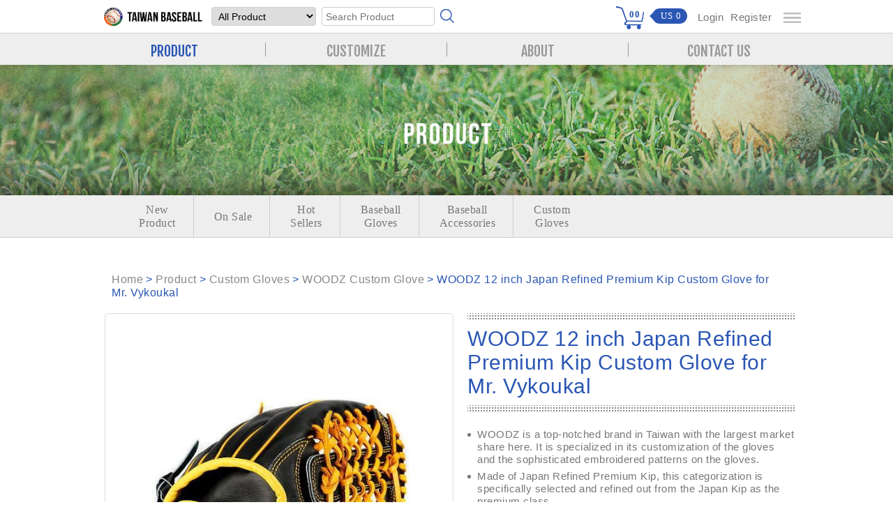

--- FILE ---
content_type: text/html; charset=UTF-8
request_url: https://www.taiwanbaseball.com.tw/product/528721
body_size: 11474
content:
<!DOCTYPE html>
<html lang="zh-TW" class="agent-chrome">
<head>
  <title>WOODZ 12 inch Japan Refined Premium Kip Custom Glove for Mr. Vykoukal</title>
  <meta charset="utf-8">
  <meta name="viewport" content="width=device-width, initial-scale=1, maximum-scale=1, user-scalable=no">
      <meta name="keywords" content="Taiwan Baseball, ZETT Baseball Gloves, HATAKEYAMA Baseball Gloves, WOODZ Baseball Gloves, Sureplay Baseball Gloves" />
        <base href="//www.taiwanbaseball.com.tw/" />
    <link rel="shortcut icon" href="app/img/favicon.ico"></link>
    <script src="fanswoo-framework/js/jquery-1.11.1.min.js"></script>
    <script src="fanswoo-framework/js/jquery.mobile.custom.js"></script>
    <script src="fanswoo-framework/js/jquery-ui-1.11.4.custom/jquery-ui.js"></script>
    <link rel="stylesheet" type="text/css" href="fanswoo-framework/js/jquery-ui-1.11.4.custom/jquery-ui.css"></link>
    <script src="fanswoo-framework/js/fanswoo-1.3.1.js"></script>
    <script src="app/js/global.js"></script>
    <!-- 	有使用到google reCaptCha才需要打開 -->
    <script src='https://www.google.com/recaptcha/api.js'></script>
          
	  <!-- Google Tag Manager -->
<script>(function(w,d,s,l,i){w[l]=w[l]||[];w[l].push({'gtm.start':
new Date().getTime(),event:'gtm.js'});var f=d.getElementsByTagName(s)[0],
j=d.createElement(s),dl=l!='dataLayer'?'&l='+l:'';j.async=true;j.src=
'https://www.googletagmanager.com/gtm.js?id='+i+dl;f.parentNode.insertBefore(j,f);
})(window,document,'script','dataLayer','GTM-M4GWKG');</script>
<!-- End Google Tag Manager -->	    <link rel="stylesheet" type="text/css" href="fanswoo-framework/style/fanswoo-framework.css"></link>

  <meta property="og:url"           content="https://www.taiwanbaseball.com.tw/product/528721" />
  <meta property="og:type"          content="website" />
  <meta property="og:title"         content="WOODZ 12 inch Japan Refined Premium Kip Custom Glove for Mr. Vykoukal" />
  <meta property="og:description"   content="WOODZ is a top-notched brand in Taiwan with the largest market share here. It is specialized in its customization of the gloves and the sophisticated embroidered patterns on the gloves." />
  <meta property="og:image" content="https://www.taiwanbaseball.com.tw/app/pic/00/00/37/47-dda4c01b205f5011-w600h600.jpg" />
</head>
		<link rel="stylesheet" type="text/css" href="app/css/temp/global.css"></link>
		<link rel="stylesheet" type="text/css" href="app/css/temp/header_bar.css"></link>
		<link rel="stylesheet" type="text/css" href="app/css/temp/footer_bar.css"></link>
		<link rel="stylesheet" type="text/css" href="app/css/shop/product/view.css"></link>
	</head>
<body id="top_body">
  <!-- Google Tag Manager (noscript) -->
  <noscript><iframe src="https://www.googletagmanager.com/ns.html?id=G-9ZZGSZV757"
		    height="0" width="0" style="display:none;visibility:hidden"></iframe></noscript>
  <!-- End Google Tag Manager (noscript) -->
  	<script>

jQuery(window).load(function(){
	
	var window_width= $(document).width();
	
	$(".cycle-slideshow img").each(function(key, value){
		var slideshow_height =  $(" .content02 .center_area .item_area .side_box .item_box .cycle-slideshow ").height();	
		var img_height = (slideshow_height - $(".cycle-slideshow img:eq(" + key + ")").height())/2;
		$(".cycle-slideshow img:eq(" + key + ")").css("margin-top",img_height-10);
	});	
    
});	

$(function(){
	
	$(".cycle-slideshow img").error(function(){
		$(this).attr("style", "margin-top:-5px");
	})
	
});	
</script>
<!--<script src="app/js/cycle2_product.js"></script>-->
<script src="app/js/cycle2.js"></script>
<script src="app/js/smooth_scrollerator.js"></script>
<link rel="stylesheet" type="text/css" href="app/js/scrollbar/jquery.mCustomScrollbar.css">
<script src="app/js/scrollbar/jquery.mCustomScrollbar.min.js"></script>
<script>
$(function(){
	$(".content04 .slide_pic_box > .slide_pic").cycle({
		fx      :       "scrollHorz", 
		//fade
		//scrollHorz
		timeout:0 ,
		speed: 2000,
		manualSpeed: 600,
		slides: ' > .slide_pic_href',
		next: '.content04 .slide_pic_box .next',
		prev: '.content04 .slide_pic_box .prev',
		pager: '.content04 .slide_pic_box .cycle-pager '
				
	});
	$(".content04 .pad_slide_pic_box > .slide_pic").cycle({
		fx      :       "scrollHorz", 
		//fade
		//scrollHorz
		timeout:0 ,
		speed: 2000,
		manualSpeed: 600,
		slides: ' > .slide_pic_href',
		next: '.content04 .pad_slide_pic_box .next',
		prev: '.content04 .pad_slide_pic_box .prev',
		pager: '.content04 .pad_slide_pic_box .cycle-pager '
				
	});
	$(".content04 .phone_slide_pic_box > .slide_pic").cycle({
		fx      :       "scrollHorz", 
		//fade
		//scrollHorz
		timeout:0 ,
		speed: 2000,
		manualSpeed: 600,
		slides: ' > .slide_pic_href',
		next: '.content04 .phone_slide_pic_box .next',
		prev: '.content04 .phone_slide_pic_box .prev',
		pager: '.content04 .phone_slide_pic_box .cycle-pager '
				
	}); 
	$('.content04').on('swiperight', function(event){
		$('.content04  .pad_slide_pic_box .prev , .content04  .slide_pic_box .prev , .content04  .phone_slide_pic_box .prev').click();
	});
	$('.content04').on('swipeleft', function(event){
		$('.content04 .pad_slide_pic_box .next , .content04  .slide_pic_box .next , .content04  .phone_slide_pic_box .next').click();
	});
	
	var window_width = $(window).width();
	var window_height = $(window).height();	
	var scroll_height = $(window).height() - $(' .header_bar' ).height() * 2.7 
	var phone_scrollbar_height = $(window).height() - 80 ;
	var phone_scroll_height = $(window).height();
	$('.left_menu_nav_box ').css(' height ', scroll_height );
	$('.phone_right_menu_nav_box ').css(' height ', phone_scroll_height );
	var width_scrollbar = $('.left_menu_nav_box ').css(' width ', '30%' );	
	$('.phone_right_menu_nav_box .scrollbar').mCustomScrollbar({

		theme:"dark", // 設定捲軸樣式
		setWidth: width_scrollbar , // 設定寬度
		setHeight: phone_scrollbar_height ,  // 設定高度	
	});
	
	if( is_mobile() == true )
	{
		$(".content03 ").css("background-attachment", "scroll");
	}

	$("#amount").change(function(){

        var amount = $("#amount").val();

        $(".amount2").val(amount);
    });

    $(document).scroll(function(){	
		var scroll_top = $(document).scrollTop();
		var content_portfolio_top = $(window).height();
		var content_portfolio_height_all =  $('.content02 .item_area').height();
		var content_portfolio_height_all_1600 =  $('.content02 .item_area').height() - 350;
		var scroll_height = $(window).height() - $(' .header_bar' ).height() * 2.7 ;
		var scroll_height_1024 = $(window).height(); 
		$('.left_menu_nav_box ').css(' height ', scroll_height );
		
		var window_width = $(window).width();
		if(window_width <= 700){
			if(scroll_top < 160)
			{
				$('.phone_menu_list').removeClass('hover');
			}
			if(scroll_top > 160)
			{
				
				$('.phone_menu_list').addClass('hover');
			}
			
		}
		if(window_width > 700){
			if(scroll_top < 330)
			{
				$('.left_menu_nav_box').removeClass('hover');
				$('.phone_menu_list').removeClass('hover');
			}
			if(scroll_top > 330)
			{
				$('.left_menu_nav_box').addClass('hover');
				$('.phone_menu_list').addClass('hover');
			}
			
			if(scroll_top >= content_portfolio_height_all - scroll_height)
			{
				$('.left_menu_nav_box').addClass('hover2');
			}
			if(scroll_top < content_portfolio_height_all - scroll_height){
				
				$('.left_menu_nav_box').removeClass('hover2');	
			}
		}
		
	});	
	$(document).on('click', ' .phone_menu_list', function() {
		if($(' .phone_right_menu_nav_box').hasClass('active') == true)
		{
			$('.phone_right_menu_nav_box').removeClass("active");
			$(".phone_menu_list").removeClass("active");
			$(".over_shadow").removeClass("active");
		}
		else
		{
			$('.phone_right_menu_nav_box').addClass("active");
			$('.phone_right_menu_nav_box').removeClass("active2");
			$(".phone_menu_list").addClass("active");
			$(".over_shadow").addClass("active");
		}
	});
	$(document).on('click', ' #phone_back', function() {
		
		$('.phone_right_menu_nav_box').removeClass("active");
		$('.phone_right_menu_nav_box').addClass("active2");
		$(".over_shadow").removeClass("active");
	});	
	
});  
function is_mobile() { 
	 if( navigator.userAgent.match(/Android/i)
	 || navigator.userAgent.match(/webOS/i)
	 || navigator.userAgent.match(/iPhone/i)
	 || navigator.userAgent.match(/iPad/i)
	 || navigator.userAgent.match(/iPod/i)
	 || navigator.userAgent.match(/BlackBerry/i)
	 || navigator.userAgent.match(/Windows Phone/i)
	 ){
		return true;
	  }
	 else {
		return false;
	  }
}
</script>
<link href='https://fonts.googleapis.com/css?family=Oswald|Fjalla+One' rel='stylesheet' type='text/css'>
<script src="app/js/smooth_scrollerator.js"></script>
<link rel="stylesheet" type="text/css" href="app/js/scrollbar/jquery.mCustomScrollbar.css">
<script src="app/js/scrollbar/jquery.mCustomScrollbar.min.js"></script>
<!--  font-family: 'Oswald', sans-serif;  -->
<!--  font-family: 'Fjalla One', sans-serif;  -->
<script>	
$(function () {
	
	var scroll_height = $(window).height() - $(' .header_bar' ).height() * 2.7 
	var phone_scrollbar_height = $(window).height() - 100 ;
	var width_scrollbar = $('.left_menu_nav_box ').css(' width ', '30%' );	
	$('.header_bar_mobile_content ').css(' height ', scroll_height );
	$('.header_bar_mobile_content .scrollbar').mCustomScrollbar({

		theme:"dark", // 設定捲軸樣式
		setWidth: 240 , // 設定寬度
		setHeight: phone_scrollbar_height ,  // 設定高度	
	});
	
	$('.scroll_top_arrow[href^=#]').click(function () {
		var speed = 500;
		var href = $(this).attr("href");
		var target = $(href == "" || href == "" ? 'html' : href);
		var position = target.offset().top;
		$("html, body").animate({scrollTop: position}, speed, "swing");
		return false;
	});

	$(document).scroll(function(){
        var scroll_top = $(document).scrollTop();
        if(scroll_top <= 200){
            $('.scroll_top_arrow ' ).removeClass('hover');
        }
        else if(scroll_top >= 200 && scroll_top < 99999){
            $('.scroll_top_arrow').removeClass('hover');
            $('.scroll_top_arrow').addClass('hover');
        } 
    });

	$(document).on('click', ' .header_bar .menu', function() {
		$(this).addClass('active');

		if($('#downbox_menu').hasClass('active') == true)
		{
			$('#downbox_menu').removeClass("active");
			$(".menu").removeClass("active");
		}
		else
		{
			$('#downbox_menu').addClass("active");
		 	$(".menu").addClass("active");
		}
	});
	$(document).on('click', ' .wrap', function() {
		$('.downbox').removeClass("active");
		$('.header_bar .menu').removeClass("active");
	});
	$(document).on('click', ' .wrap2', function() {
		$(".menu").removeClass("active");
		$('.menu .downbox').removeClass("active");
	});

	$(document).on('click', ' #subscribe_btn', function() {
		if($('.subscribe_box').hasClass('active') == true)
		{
			$('.subscribe_box').removeClass("active");
			$(".over_shadow").removeClass("active");
		}
		else
		{
			$('.subscribe_box').addClass("active");
			$(".over_shadow").addClass("active");
		}	
	});
	$(document).on('click', ' .over_shadow , .subscribe_box .leave  ', function() {
		$(".over_shadow").removeClass("active");
		$('.subscribe_box').removeClass("active");
		$('.phone_menu_list').removeClass("active");
		$('.phone_right_menu_nav_box').removeClass("active");
		$('.phone_right_menu_nav_box').addClass("active2");
	});
	
	$(document).on('click', ' #mobile_product_nav', function() {
		$('.header_bar_mobile').removeClass('clicked');
		$('.header_bar_mobile_content').animate({ marginLeft: 0 }, {
			step: function(now,fx) {
			  $(this).css('transform','matrix(1, 0, 0, 1, ' + now + ', 0)');
			},
			duration : 300
		},'linear');

		$('.wrap_shadow').css('display', 'none');
		
		if($('.header_li_product_mobile ').hasClass('active') == true)
		{
			$('.header_li_product_mobile').removeClass("active");
			$('.header_li_customize_mobile').removeClass("active");
			$(".nav_shadow").removeClass("active");
		}
		else
		{
			$('.header_li_product_mobile').addClass("active");
			$('.header_li_customize_mobile').removeClass("active");
			$(".nav_shadow").addClass("active");
		}
	});
	$(document).on('click', ' #mobile_customize_nav', function() {
		$('.header_bar_mobile').removeClass('clicked');
		$('.header_bar_mobile_content').animate({ marginLeft: 0 }, {
			step: function(now,fx) {
			  $(this).css('transform','matrix(1, 0, 0, 1, ' + now + ', 0)');
			},
			duration : 300
		},'linear');
		$('.wrap_shadow').css('display', 'none');
		
		if($('.header_li_customize_mobile').hasClass('active') == true)
		{
			$('.header_li_customize_mobile').removeClass("active");
			$('.header_li_product_mobile').removeClass("active");
			$(".nav_shadow").removeClass("active");
		}
		else
		{
			$('.header_li_customize_mobile').addClass("active");
			$('.header_li_product_mobile').removeClass("active");
			$(".nav_shadow").addClass("active");
		}	
	});
	$(document).on('click', ' .nav_shadow', function() {
		$(this).removeClass("active");
		$('.header_li_product_mobile').removeClass("active");
		$('.header_li_customize_mobile').removeClass("active");
	});

	// 訂閱時檢查email及顯示提醒訊息
	$(document).on('keyup', '.subscribe_box input[type=email], .subscribe_box input[name=name_Str]', function(){
		var field_nama_Str = $('.subscribe_box input[name=name_Str]').val();
		var field_email_Str = $('.subscribe_box input[name=email_Str]').val();

		$.ajax('api/subscribe/check_email/?email=' + field_email_Str)
        　　.done(function(response){
                if( response == 'false')
                {
                    $('.verification_text').css('display', 'block');
                    $('.subscribe_box input[type=button]').css('display','block');
                    $('.subscribe_box input[type=submit]').attr('disabled', 'disabled');

                }
                else if(( response == 'true')&&(field_nama_Str!==""))
                {
                    $('.verification_text').css('display', 'none');   
                    $('.subscribe_box input[type=button]').css('display','none');
                    $('.subscribe_box input[type=submit]').removeAttr("disabled");
                }
            })
        　　.fail(function(response){
            }
        );

		if((field_nama_Str!=="")&&(field_email_Str!==""))
		{
			$('.verification_text2').css('display', 'none');
			$('.subscribe_box input[type=submit]').removeAttr("disabled");
		}
		else
		{
			$('.verification_text2').css('display', 'block');
			$('.subscribe_box input[type=button]').css('display','block');
			$('.subscribe_box input[type=submit]').attr('disabled', 'disabled');
		}
	});

	$(document).on('change', '.subscribe_box input[type=email], .subscribe_box input[name=name_Str]', function(){
		var field_nama_Str = $('.subscribe_box input[name=name_Str]').val();
		var field_email_Str = $('.subscribe_box input[name=email_Str]').val();

		$.ajax('api/subscribe/check_email/?email=' + field_email_Str)
        　　.done(function(response){
                if( response == 'false')
                {
                    $('.verification_text').css('display', 'block');
                    $('.subscribe_box input[type=button]').css('display','block');
                    $('.subscribe_box input[type=submit]').attr('disabled', 'disabled');
                }
                else if(( response == 'true')&&(field_nama_Str!==""))
                {
                    $('.verification_text').css('display', 'none');
                    $('.subscribe_box input[type=button]').css('display','none');
                    $('.subscribe_box input[type=submit]').removeAttr("disabled");
                }
            })
        　　.fail(function(response){
            }
        );

		if((field_nama_Str!=="")&&(field_email_Str!==""))
		{
			$('.verification_text2').css('display', 'none');
			$('.subscribe_box input[type=submit]').removeAttr("disabled");
		}
		else
		{
			$('.verification_text2').css('display', 'block');
			$('.subscribe_box input[type=button]').css('display','block');
			$('.subscribe_box input[type=submit]').attr('disabled', 'disabled');
		}
	});

	$(document).on('click', '.subscribe_box input[type=button]', function(){
		var field_nama_Str = $('.subscribe_box input[name=name_Str]').val()
		var field_email_Str = $('.subscribe_box input[name=email_Str]').val()

		if((field_nama_Str=="")||(field_email_Str==""))
		{
			$('.verification_text2').css('display', 'block');
		}
	});

});
</script>
<div class="body">
	<div class="header_bar">
		<div class="logo_box">
			<div class="logo">
				<a href=""><img src="app/img/logo.png"></a>
			</div>
			<div class="search_box">
				<form action="/shop/product/search_post" method="post" accept-charset="utf-8">
					<select name="search_class_slug_Str">
						<option value="">All Product</option>
						<option value="new" >New Product</option>
						<option value="hot" >Hot Sellers</option>
						<option value="sale" >On Sale</option>
												<optgroup label="Baseball Gloves">
																								<option value="JapanImportedGloves" >Japan Imported Gloves</option>
																																<option value="RHTPGloveCat1" >Pitcher Gloves</option>
																																<option value="LHTPGloveCat1" >Left Hand Throw Pitcher Gloves</option>
																																<option value="CatcherMittCat1" >Catcher Mitts</option>
																																															<option value="FirstBaseMittCat1" >First Base Mitts</option>
																																															<option value="LHTFMCat1" >Left Hand Throw First Base Mitts</option>
																																															<option value="IFGlovesCat1" >Infielder Gloves</option>
																																															<option value="OFGloveCat1" >Outfielder Gloves</option>
																																<option value="LHTOFGloveCat1" >Left Hand Throw Outfielder Gloves</option>
																																																																																	</optgroup>
												<optgroup label="Baseball Accessories">
																																																																																				<option value="BaseballBelts" >Baseball Belts</option>
																																															<option value="BaseballGuards" >Baseball Guards</option>
																																																																																																																																																								<option value="GloveAccessCat1" >Glove Accessories</option>
																																				</optgroup>
												<optgroup label="Custom Gloves">
																																																																																																																																																<option value="HIGOLDCUSTOMGLOVE" >HI-GOLD Custom Glove</option>
																																															<option value="KACHIGLOVE" >KACHI Custom Glove</option>
																																																														<option value="TWBCUSTOMGLOVE" >TWB Custom Glove</option>
																																<option value="WOODZCustomGlove" >WOODZ Custom Glove</option>
																																															<option value="ZETTCustomGlove" >ZETT Custom Glove</option>
																					</optgroup>
											</select>
					<input type="text" placeholder="Search Product" value="" name="search_string_Str"></input>
					<input type="hidden" value="" name="search_sequence_Str"></input>
					<input type="submit" value=""></input>
				</form>
			</div>
			<div class="right_box">
				<div class="menu">
				</div>
				<div class="downbox " id="downbox_menu">
					<form action="/shop/product/search_post" method="post" accept-charset="utf-8">
						<div class="search_box_pad">
							<div class="center">
								<select name="search_class_slug_Str">
									<option value="">All Product</option>
									<option value="new" >New Product</option>
									<option value="hot" >Hot Sellers</option>
									<option value="sale" >On Sale</option>
																		<optgroup label="Baseball Gloves">
																																	<option value="JapanImportedGloves" >Japan Imported Gloves</option>
																																												<option value="RHTPGloveCat1" >Pitcher Gloves</option>
																																												<option value="LHTPGloveCat1" >Left Hand Throw Pitcher Gloves</option>
																																												<option value="CatcherMittCat1" >Catcher Mitts</option>
																																																																	<option value="FirstBaseMittCat1" >First Base Mitts</option>
																																																																	<option value="LHTFMCat1" >Left Hand Throw First Base Mitts</option>
																																																																	<option value="IFGlovesCat1" >Infielder Gloves</option>
																																																																	<option value="OFGloveCat1" >Outfielder Gloves</option>
																																												<option value="LHTOFGloveCat1" >Left Hand Throw Outfielder Gloves</option>
																																																																																																																		</optgroup>
																		<optgroup label="Baseball Accessories">
																																																																																																																					<option value="BaseballBelts" >Baseball Belts</option>
																																																																	<option value="BaseballGuards" >Baseball Guards</option>
																																																																																																																																																																																																																				<option value="GloveAccessCat1" >Glove Accessories</option>
																																																			</optgroup>
																		<optgroup label="Custom Gloves">
																																																																																																																																																																																																									<option value="HIGOLDCUSTOMGLOVE" >HI-GOLD Custom Glove</option>
																																																																	<option value="KACHIGLOVE" >KACHI Custom Glove</option>
																																																																																						<option value="TWBCUSTOMGLOVE" >TWB Custom Glove</option>
																																												<option value="WOODZCustomGlove" >WOODZ Custom Glove</option>
																																																																	<option value="ZETTCustomGlove" >ZETT Custom Glove</option>
																														</optgroup>
																	</select>
								<input type="text" placeholder="Search Product" value="" name="search_string_Str"></input>
								<input type="hidden" value="" name="search_sequence_Str"></input>
								<input type="submit" value=""></input>
							</div>
						</div>
					</form>
					<a href="order" class="item"><p>My Shopping Cart</p></a>
					<a href="track_order" class="item"><p>Track My Order</p></a>
					<a href="user/manage" class="item"><p>Manage My Account</p></a>
										<a class="item" id="subscribe_btn"><p>Subscribe ePaper</p></a>
					<a href="note" class="item"><p>News</p></a>
										<a href="page/membership" class="item"><p>Membership</p></a>
										<a href="page/paymentshipping" class="item"><p>Payment & Shipping</p></a>
										<a href="page/qa" class="item"><p>Q & A</p></a>
									</div>
								<a href="user/register" class="login">Register</a>
												<a href="user/login" class="login">Login</a>
								<a href="order/cartlist" class="cart_box">
					<div class="cart">
												<p>00</p>
						<img src="app/img/cart.png">
					</div>
					<div class="price_box">
						<div class="triangle"></div>
						<p>US 0</p>
					</div>
				</a>
							</div>
		</div>
		<div class="nav">
			<div class="nav_box">
				<div class="li">
					<a href="product" class="title product" >PRODUCT</a>
					<div class="downbox product">
						<a href="product?class_slug=new" class="item"><p>New Product</p></a>
						<a href="product?class_slug=hot" class="item"><p>Hot Sellers</p></a>
						<a href="product?class_slug=sale" class="item"><p>On Sale</p></a>
												<a class="item blue"><p>Baseball Gloves</p></a>
																								<a href="product/?class_slug=JapanImportedGloves&search_sequence=&search_string=" class="item">
										<p>Japan Imported Gloves</p>
									</a>
																																<a href="product/?class_slug=RHTPGloveCat1&search_sequence=&search_string=" class="item">
										<p>Pitcher Gloves</p>
									</a>
																																<a href="product/?class_slug=LHTPGloveCat1&search_sequence=&search_string=" class="item">
										<p>Left Hand Throw Pitcher Gloves</p>
									</a>
																																<a href="product/?class_slug=CatcherMittCat1&search_sequence=&search_string=" class="item">
										<p>Catcher Mitts</p>
									</a>
																																															<a href="product/?class_slug=FirstBaseMittCat1&search_sequence=&search_string=" class="item">
										<p>First Base Mitts</p>
									</a>
																																															<a href="product/?class_slug=LHTFMCat1&search_sequence=&search_string=" class="item">
										<p>Left Hand Throw First Base Mitts</p>
									</a>
																																															<a href="product/?class_slug=IFGlovesCat1&search_sequence=&search_string=" class="item">
										<p>Infielder Gloves</p>
									</a>
																																															<a href="product/?class_slug=OFGloveCat1&search_sequence=&search_string=" class="item">
										<p>Outfielder Gloves</p>
									</a>
																																<a href="product/?class_slug=LHTOFGloveCat1&search_sequence=&search_string=" class="item">
										<p>Left Hand Throw Outfielder Gloves</p>
									</a>
																																																																																							<a class="item blue"><p>Baseball Accessories</p></a>
																																																																																				<a href="product/?class_slug=BaseballBelts&search_sequence=&search_string=" class="item">
										<p>Baseball Belts</p>
									</a>
																																															<a href="product/?class_slug=BaseballGuards&search_sequence=&search_string=" class="item">
										<p>Baseball Guards</p>
									</a>
																																																																																																																																																								<a href="product/?class_slug=GloveAccessCat1&search_sequence=&search_string=" class="item">
										<p>Glove Accessories</p>
									</a>
																																										<a class="item blue"><p>Custom Gloves</p></a>
																																																																																																																																																<a href="product/?class_slug=HIGOLDCUSTOMGLOVE&search_sequence=&search_string=" class="item">
										<p>HI-GOLD Custom Glove</p>
									</a>
																																															<a href="product/?class_slug=KACHIGLOVE&search_sequence=&search_string=" class="item">
										<p>KACHI Custom Glove</p>
									</a>
																																																														<a href="product/?class_slug=TWBCUSTOMGLOVE&search_sequence=&search_string=" class="item">
										<p>TWB Custom Glove</p>
									</a>
																																<a href="product/?class_slug=WOODZCustomGlove&search_sequence=&search_string=" class="item">
										<p>WOODZ Custom Glove</p>
									</a>
																																															<a href="product/?class_slug=ZETTCustomGlove&search_sequence=&search_string=" class="item">
										<p>ZETT Custom Glove</p>
									</a>
																										</div>
				</div>
				<div class="li">
					<a href="customize/step1" class="title customize">CUSTOMIZE</a>
				</div>
				<div class="li"><a href="page/about" class="title about">ABOUT</a></div>
				<div class="li"><a href="contact" class="title contact">CONTACT US</a></div>
			</div>
		</div>
	</div>
	<!-- 手機板  header -->
	<div class="header_bar_mobile">
		<a href=""><h2 class="ui_title"></h2></a>
		<div class="menu">
			<img src="app/img/menu.png">
		</div>
		<a href="order/cartlist" class="cart_box">
			<div class="cart">
				<p>00</p>
				<img src="app/img/cart.png">
			</div>
			<div class="price_box">
				<div class="triangle"></div>
				<p>US 0</p>
			</div>
		</a>
	</div>
	<div class="header_nav_mobile">
		<a href="product" class="li" id="mobile_product_nav">PRODUCT</a>
		<a href="customize/step1" class="li" id="mobile_customize_nav">CUSTOMIZE</a>
		<a href="page/about" class="li">ABOUT</a>
		<a href="contact" class="li">CONTACT</a>
	</div>
	<div class="header_bar_mobile_content">
		<div class="scrollbar">
			<a class="search">
				<form action="/shop/product/search_post" method="post" accept-charset="utf-8">
				<div class="search_box">
					<select name="search_class_slug_Str">
						<option value="">All Product</option>
						<option value="new" >New Product</option>
						<option value="hot" >Hot Sellers</option>
						<option value="sale" >On Sale</option>
												<optgroup label="Baseball Gloves">
																								<option value="JapanImportedGloves" >Japan Imported Gloves</option>
																																<option value="RHTPGloveCat1" >Pitcher Gloves</option>
																																<option value="LHTPGloveCat1" >Left Hand Throw Pitcher Gloves</option>
																																<option value="CatcherMittCat1" >Catcher Mitts</option>
																																															<option value="FirstBaseMittCat1" >First Base Mitts</option>
																																															<option value="LHTFMCat1" >Left Hand Throw First Base Mitts</option>
																																															<option value="IFGlovesCat1" >Infielder Gloves</option>
																																															<option value="OFGloveCat1" >Outfielder Gloves</option>
																																<option value="LHTOFGloveCat1" >Left Hand Throw Outfielder Gloves</option>
																																																																																	</optgroup>
												<optgroup label="Baseball Accessories">
																																																																																				<option value="BaseballBelts" >Baseball Belts</option>
																																															<option value="BaseballGuards" >Baseball Guards</option>
																																																																																																																																																								<option value="GloveAccessCat1" >Glove Accessories</option>
																																				</optgroup>
												<optgroup label="Custom Gloves">
																																																																																																																																																<option value="HIGOLDCUSTOMGLOVE" >HI-GOLD Custom Glove</option>
																																															<option value="KACHIGLOVE" >KACHI Custom Glove</option>
																																																														<option value="TWBCUSTOMGLOVE" >TWB Custom Glove</option>
																																<option value="WOODZCustomGlove" >WOODZ Custom Glove</option>
																																															<option value="ZETTCustomGlove" >ZETT Custom Glove</option>
																					</optgroup>
											</select>
					<input type="text" placeholder="Search Product" value="" name="search_string_Str"></input>
					<input type="hidden" value="" name="search_sequence_Str"></input>
					<input type="submit" value="" class=""></input>
				</div>
				</form>
			</a>
						<a href="order">My Shopping Cart</a>
			<a href="user/manage">Manage My Account</a>
						<a href="track_order">Track My Order</a>
						<a href="user/register">Register</a>
									<a href="user/login">Login</a>
						<a id="subscribe_btn">Subscribe ePaper</a>
			<a href="note">News</a>
							<a href="page/membership">Membership</a>
							<a href="page/paymentshipping">Payment & Shipping</a>
							<a href="page/qa">Q & A</a>
					</div>
	</div>
	<div class="wrap_shadow"></div>
	<!--訂閱欄-->
	<form action="/subscribe/subscribe_post" method="post" accept-charset="utf-8">
	<div class="over_shadow"></div>
	<div class="subscribe_box">
		<img src="app/img/leave.png" class="leave">
		<div class="title_box">
			<h4>e-Paper</h4>
			<div class="triangle_arrow_box_bg">
				<div class="box"></div>
			</div>
		</div>
		<p class="text">Thank you for your subscription</p>
		<div class="box">
			<p>Name:</p>
			<input type="text" class="input1" name="name_Str" placeholder=" Name">
		</div>
		<div class="box">
			<p>Email:</p>
			<input type="email" class="input1" name="email_Str" placeholder=" Email">
		</div>
		<div class="box">
			<p class="verification_text2">※ Please fill all field.</p>
			<p class="verification_text">※ Please fill valid email address , <br>or the email is already subscribed.</p>
		</div>
		<div class="submitLine">
			<input type="hidden" name="previous_url_Str" value="/product/528721">
			<input type="hidden" name="previous_url_Str2" value="product/528721">
			<input type="button" value="Submit" id="submit">
			<input type="submit" value="Submit">
		</div>
	</div>
	</form>
	<a href="#top_body" class="scroll_top_arrow"><img src="app/img/scorll_top.png"></a>
<div class="wrap">
<!---<div class="wrap2">-->
<div class="content01">
	<img src="app/img/product/pic.png">
</div>
<div class="top_menu_nav_box">
	<div class="nav_box">
		<div class="li">
			<a href="product?class_slug=new" class="title">New <br>Product</a>
		</div>
		<div class="li">
			<a href="product?class_slug=sale" class="title Sale">On Sale</a>
		</div>
		<div class="li">
			<a href="product?class_slug=hot" class="title">Hot <br>Sellers</a>
		</div>
				<div class="li">
			<a class="title">Baseball<br>Gloves</a>
			<div class="downbox product">
				<div class="blue_arrow"></div>
												<a href="product/?class_slug=JapanImportedGloves" class="item">
					<p>Japan Imported Gloves<div class="arrow"></div></p>
				</a>
																<a href="product/?class_slug=RHTPGloveCat1" class="item">
					<p>Pitcher Gloves<div class="arrow"></div></p>
				</a>
																<a href="product/?class_slug=LHTPGloveCat1" class="item">
					<p>Left Hand Throw Pitcher Gloves<div class="arrow"></div></p>
				</a>
																<a href="product/?class_slug=CatcherMittCat1" class="item">
					<p>Catcher Mitts<div class="arrow"></div></p>
				</a>
																								<a href="product/?class_slug=FirstBaseMittCat1" class="item">
					<p>First Base Mitts<div class="arrow"></div></p>
				</a>
																								<a href="product/?class_slug=LHTFMCat1" class="item">
					<p>Left Hand Throw First Base Mitts<div class="arrow"></div></p>
				</a>
																								<a href="product/?class_slug=IFGlovesCat1" class="item">
					<p>Infielder Gloves<div class="arrow"></div></p>
				</a>
																								<a href="product/?class_slug=OFGloveCat1" class="item">
					<p>Outfielder Gloves<div class="arrow"></div></p>
				</a>
																<a href="product/?class_slug=LHTOFGloveCat1" class="item">
					<p>Left Hand Throw Outfielder Gloves<div class="arrow"></div></p>
				</a>
																																											</div>
		</div>
				<div class="li">
			<a class="title">Baseball<br>Accessories</a>
			<div class="downbox product">
				<div class="blue_arrow"></div>
																																												<a href="product/?class_slug=BaseballBelts" class="item">
					<p>Baseball Belts<div class="arrow"></div></p>
				</a>
																								<a href="product/?class_slug=BaseballGuards" class="item">
					<p>Baseball Guards<div class="arrow"></div></p>
				</a>
																																																																																<a href="product/?class_slug=GloveAccessCat1" class="item">
					<p>Glove Accessories<div class="arrow"></div></p>
				</a>
																			</div>
		</div>
				<div class="li">
			<a class="title">Custom<br>Gloves</a>
			<div class="downbox product">
				<div class="blue_arrow"></div>
																																																																												<a href="product/?class_slug=HIGOLDCUSTOMGLOVE" class="item">
					<p>HI-GOLD Custom Glove<div class="arrow"></div></p>
				</a>
																								<a href="product/?class_slug=KACHIGLOVE" class="item">
					<p>KACHI Custom Glove<div class="arrow"></div></p>
				</a>
																																<a href="product/?class_slug=TWBCUSTOMGLOVE" class="item">
					<p>TWB Custom Glove<div class="arrow"></div></p>
				</a>
																<a href="product/?class_slug=WOODZCustomGlove" class="item">
					<p>WOODZ Custom Glove<div class="arrow"></div></p>
				</a>
																								<a href="product/?class_slug=ZETTCustomGlove" class="item">
					<p>ZETT Custom Glove<div class="arrow"></div></p>
				</a>
											</div>
		</div>
			</div>
</div> 
<div class="content02">
	<div class="navigation">
				<div class="box">
			<a href="">Home</a>
			<span> > </span> <a href="product">Product</a>
			<span> > </span> <a>Custom Gloves</a>
			<span> > </span> <a href="product/?class_slug=WOODZCustomGlove">WOODZ Custom Glove</a>
			<span> > </span> <span> WOODZ 12 inch Japan Refined Premium Kip Custom Glove for Mr. Vykoukal</span>
		</div>
	</div>
	<form action="/shop/order/add_cart_ajax" method="post" accept-charset="utf-8">
	<div class="center_area">
		<div class="phone_menu_list">
			<img src="app/img/phone_list.png">
		</div>
		<div class="item_area">
			<div class="title_box">
				<div class="dot_bg top"></div>	
					WOODZ 12 inch Japan Refined Premium Kip Custom Glove for Mr. Vykoukal				<div class="dot_bg bottom"></div>	
			</div>
			<div class="side_box">
				<div class="item_box">	
					<div class="label_box">
																							</div>
					<div class="cycle-slideshow" 
						data-cycle-fx=fade
						data-cycle-timeout=0
						data-cycle-pager="#adv-custom-pager"
						data-cycle-pager-template="<a href='#'><img src='{{src}}'></a>"
						data-cycle-prev=".cycle-prev"
						data-cycle-next=".cycle-next"
						data-cycle-auto-height="1:1"
						data-cycle-swipe=true
					>
						
													<img src="//www.taiwanbaseball.com.tw/app/pic/00/00/37/47-dda4c01b205f5011-w600h600.jpg" alt="WOODZ 12 inch Japan Refined Premium Kip Custom Glove for Mr. Vykoukal" title="WOODZ 12 inch Japan Refined Premium Kip Custom Glove for Mr. Vykoukal" onerror="javascript:errpic(this)">
													<img src="//www.taiwanbaseball.com.tw/app/pic/00/00/13/39-1666ac74ab7e3ebf-w600h600.jpg" alt="WOODZ 12 inch Japan Refined Premium Kip Custom Glove for Mr. Vykoukal" title="WOODZ 12 inch Japan Refined Premium Kip Custom Glove for Mr. Vykoukal" onerror="javascript:errpic(this)">
													<img src="//www.taiwanbaseball.com.tw/app/pic/00/00/13/41-ceea9332855dd3af-w600h600.jpg" alt="WOODZ 12 inch Japan Refined Premium Kip Custom Glove for Mr. Vykoukal" title="WOODZ 12 inch Japan Refined Premium Kip Custom Glove for Mr. Vykoukal" onerror="javascript:errpic(this)">
													<img src="//www.taiwanbaseball.com.tw/app/pic/00/00/13/40-4189d5895cf03fce-w600h600.jpg" alt="WOODZ 12 inch Japan Refined Premium Kip Custom Glove for Mr. Vykoukal" title="WOODZ 12 inch Japan Refined Premium Kip Custom Glove for Mr. Vykoukal" onerror="javascript:errpic(this)">
													<img src="//www.taiwanbaseball.com.tw/app/pic/00/00/13/42-26104d0a49bc4bee-w600h600.jpg" alt="WOODZ 12 inch Japan Refined Premium Kip Custom Glove for Mr. Vykoukal" title="WOODZ 12 inch Japan Refined Premium Kip Custom Glove for Mr. Vykoukal" onerror="javascript:errpic(this)">
													<img src="//www.taiwanbaseball.com.tw/app/pic/00/00/13/43-14191dcd4b569ebe-w600h600.jpg" alt="WOODZ 12 inch Japan Refined Premium Kip Custom Glove for Mr. Vykoukal" title="WOODZ 12 inch Japan Refined Premium Kip Custom Glove for Mr. Vykoukal" onerror="javascript:errpic(this)">
													<img src="//www.taiwanbaseball.com.tw/app/pic/00/00/13/44-b7fe6326d842b676-w600h600.jpg" alt="WOODZ 12 inch Japan Refined Premium Kip Custom Glove for Mr. Vykoukal" title="WOODZ 12 inch Japan Refined Premium Kip Custom Glove for Mr. Vykoukal" onerror="javascript:errpic(this)">
													<img src="//www.taiwanbaseball.com.tw/app/pic/00/00/13/45-da36762d38e3c063-w600h600.jpg" alt="WOODZ 12 inch Japan Refined Premium Kip Custom Glove for Mr. Vykoukal" title="WOODZ 12 inch Japan Refined Premium Kip Custom Glove for Mr. Vykoukal" onerror="javascript:errpic(this)">
											</div>
					<div class="cycle-prev"></div>
					<div class="cycle-next"></div>
				</div>
				<div id=adv-custom-pager class="center external">	</div>	
			</div>
			<div class="right_box">
				<div class="text_box">
										<div class="text">
						<div class="dot"></div>
						<div class="in_p">
							WOODZ is a top-notched brand in Taiwan with the largest market share here. It is specialized in its customization of the gloves and the sophisticated embroidered patterns on the gloves.						</div>
					</div>
										<div class="text">
						<div class="dot"></div>
						<div class="in_p">
							Made of Japan Refined Premium Kip, this categorization is specifically selected and refined out from the Japan Kip as the premium class. 						</div>
					</div>
										<div class="text">
						<div class="dot"></div>
						<div class="in_p">
							Japan Refined Premium Kip’s raw materials taken from European kip are also tanned and produced by Japanese professional factories. 						</div>
					</div>
										<div class="text">
						<div class="dot"></div>
						<div class="in_p">
							The gloves are durable and wearable as well and they are relatively in the light weight.						</div>
					</div>
										<div class="text">
						<div class="dot"></div>
						<div class="in_p">
							Japan Refined Premium Kip has special leather incense and makes out large thud sound while the baseball heavily hits or falls on the gloves.						</div>
					</div>
									</div>
				<div class="price_qty_box">
					<div class="price">
																					<div class="now_price">US$ <span>459.99</span></div>
																		</div>
					<div class="line"></div>
					<div class="qty">
						<div class="qty_center">
														<p style="color:#2a56b4">Out of Stock</p>
														<p>QTY</p>
						</div>
					</div>
				</div>
							</div>
		</div>
	</div>
	</form>
</div>
<div class="content03">
	<div class="top_bg"></div>
	<div class="bottom_bg"></div>
	<div class="center_arae">
		<div class="form_box">
			<table>
				<tr>
					<td class="color">Item No.</td>
					<td class="color">Dexterity</td>
					<td class="color">Position</td>
					<td class="color">Material</td>
					<td class="color">Size</td>
				</tr>
				<tr>
					<td>
						WOODZ Custom 001					</td>
					<td>
						Right Hand Throw					</td>
					<td>
						Infielder					</td>
					<td>
						Japan Refined Premium Kip					</td>
					<td>
						12 inch					</td>
				</tr>
			</table>
		</div>
		<div class="phone_form_box">
			<table>
				<tr>
					<td class="color">Item No.</td>
					<td>WOODZ Custom 001</td>
				</tr>
				<tr>
					<td class="color">
						Dexterity
					</td>
					<td>
						Right Hand Throw					</td>
				</tr>
				<tr>
					<td class="color">
						Position
					</td>
					<td>
						Infielder					</td>
				</tr>	
				<tr>
					<td class="color">
						Material
					</td>
					<td>
						Japan Refined Premium Kip					</td>
				</tr>		
				<tr>
					<td class="color">
						Size
					</td>
					<td>
						12 inch					</td>
				</tr>
			</table>
		</div>
		<div class="text">
			<h1><span style="font-family:verdana"><span style="color:#800000"><span style="font-size:15px">WOODZ 12 inch Japan Refined Premium Kip Custom Glove for Mr. Vykoukal</span></span></span></h1>

<p><span style="color:#000000"><span style="font-family:verdana"><span style="font-size:15px">WOODZ is a top-notched brand in Taiwan with the largest market share here. It is specialized in its customization of the gloves and the sophisticated embroidered patterns on the gloves.<br />
<br />
WOODZ is stick to utilize three professional leathers so that baseball gloves could withstand against high-speed cast during the competition.<br />
<br />
WOODZ is highly appreciated not only by Chinese professional baseball players but also highly recommended for Japanese, South Korean and American professional players.</span></span></span></p>

<h2><span style="color:#800000"><span style="font-family:verdana"><span style="font-size:15px">About Japan Refined Premium Kip</span></span></span></h2>

<p><span style="color:#000000"><span style="font-family:verdana"><span style="font-size:15px">This categorization is specifically selected and refined out from the Japan Kip as the premium class. Japan Refined Premium Kip&rsquo;s raw materials taken from European kip are also tanned and produced by Japanese professional factories.<br />
<br />
The gloves are durable and wearable as well and they are relatively in the light weight. Japan Refined Premium Kip also sends out special leather incense and makes out large thud sound while the baseball heavily hits or falls on the gloves.</span></span></span></p>
		</div>
	</div>
</div>
<div class="content04">
			<div class="btn_area_none_QTY">
			<a href="contact" class="btn three">CONTACT US</a>
		</div>
		<div class="item_area">
		<div class="title_box">
			<h1>OTHER PRODUCT</h1>
			<div class="triangle_arrow_box_bg">
				<div class="box"></div>
			</div>
		</div>
				<div class="slide_pic_box" >
			<div class="slide_pic" >
								<div class="slide_pic_href">
					<div class="border_box">
																		<a href="product/537202" class="item_box">
							<div class="label_box">
																									<img src="app/img/product/sale.png" class="label sale_label">
																							</div>
							<div class="pic_box">
								<img src="//www.taiwanbaseball.com.tw/app/pic/00/00/98/10-c7158023269ee7f8-w600h600.jpg" alt="ZETT Pro Japan Steerhide 12 inch LHT Black Pitcher Glove" title="ZETT Pro Japan Steerhide 12 inch LHT Black Pitcher Glove" onerror="javascript:errpic(this)">
							</div>
							<div class="text_box">
								<h3>ZETT Pro Japan Steerhide 12 inch LHT Black Pitcher Glove</h3>
								<div class="price_box">
																														<p class="price_was">Was  US$ 339.99</p>
											<p class="price_now">Now  US$ 239.99</p>
																											</div>
							</div>
						</a>
																								<a href="product/536038" class="item_box">
							<div class="label_box">
																															</div>
							<div class="pic_box">
								<img src="//www.taiwanbaseball.com.tw/app/pic/00/00/87/32-4a56f4892dbcc68c-w600h600.jpg" alt="ASICS Japan Gold Stage Royal Road 12.75 inch Outfielder Glove" title="ASICS Japan Gold Stage Royal Road 12.75 inch Outfielder Glove" onerror="javascript:errpic(this)">
							</div>
							<div class="text_box">
								<h3>ASICS Japan Gold Stage Royal Road 12.75 inch Outfielder Glove</h3>
								<div class="price_box">
																														<p class="price_now">US$ 349.99</p>
																											</div>
							</div>
						</a>
																								<a href="product/534971" class="item_box">
							<div class="label_box">
																									<img src="app/img/product/sale.png" class="label sale_label">
																							</div>
							<div class="pic_box">
								<img src="//www.taiwanbaseball.com.tw/app/pic/00/00/79/67-e64da15c6ace4ea6-w600h600.jpg" alt="ZETT Prostatus Kodai Senga Model 11.5 inch Pitcher Glove - Royal" title="ZETT Prostatus Kodai Senga Model 11.5 inch Pitcher Glove - Royal" onerror="javascript:errpic(this)">
							</div>
							<div class="text_box">
								<h3>ZETT Prostatus Kodai Senga Model 11.5 inch Pitcher Glove - Royal</h3>
								<div class="price_box">
																														<p class="price_was">Was  US$ 499.99</p>
											<p class="price_now">Now  US$ 299.99</p>
																											</div>
							</div>
						</a>
																																																																																																																																																																																																					</div>
				</div>
												<div class="slide_pic_href">
					<div class="border_box">
																																																						<a href="product/535167" class="item_box">
							<div class="label_box">
																									<img src="app/img/product/sale.png" class="label sale_label">
																							</div>
							<div class="pic_box">
								<img src="//www.taiwanbaseball.com.tw/app/pic/00/00/80/06-2042f2eaa78e9db0-w600h600.jpg" alt="ZETT Prostatus Keita Sano Model 12.75 inch Outfielder Glove - Skyblue" title="ZETT Prostatus Keita Sano Model 12.75 inch Outfielder Glove - Skyblue" onerror="javascript:errpic(this)">
							</div>
							<div class="text_box">
								<h3>ZETT Prostatus Keita Sano Model 12.75 inch Outfielder Glove - Skyblue</h3>
								<div class="price_box">
																														<p class="price_was">Was  US$ 499.99</p>
											<p class="price_now">Now  US$ 299.99</p>
																											</div>
							</div>
						</a>
																								<a href="product/534951" class="item_box">
							<div class="label_box">
																									<img src="app/img/product/sale.png" class="label sale_label">
																							</div>
							<div class="pic_box">
								<img src="//www.taiwanbaseball.com.tw/app/pic/00/00/79/32-9a6d6d672f62f4ec-w600h600.jpg" alt="ZETT Neostatus 12.75 inch Beige Outfielder Glove" title="ZETT Neostatus 12.75 inch Beige Outfielder Glove" onerror="javascript:errpic(this)">
							</div>
							<div class="text_box">
								<h3>ZETT Neostatus 12.75 inch Beige Outfielder Glove</h3>
								<div class="price_box">
																														<p class="price_was">Was  US$ 349.99</p>
											<p class="price_now">Now  US$ 239.99</p>
																											</div>
							</div>
						</a>
																								<a href="product/534699" class="item_box">
							<div class="label_box">
																									<img src="app/img/product/sale.png" class="label sale_label">
																							</div>
							<div class="pic_box">
								<img src="//www.taiwanbaseball.com.tw/app/pic/00/00/78/12-5192e263f6a08311-w600h600.jpg" alt="ZETT Prostatus Naoki Yoshikawa Model 11.5 inch Infielder Glove" title="ZETT Prostatus Naoki Yoshikawa Model 11.5 inch Infielder Glove" onerror="javascript:errpic(this)">
							</div>
							<div class="text_box">
								<h3>ZETT Prostatus Naoki Yoshikawa Model 11.5 inch Infielder Glove</h3>
								<div class="price_box">
																														<p class="price_was">Was  US$ 499.99</p>
											<p class="price_now">Now  US$ 299.99</p>
																											</div>
							</div>
						</a>
																																																																																																																																																																	</div>
				</div>
												<div class="slide_pic_href">
					<div class="border_box">
																																																																																										<a href="product/534698" class="item_box">
							<div class="label_box">
																									<img src="app/img/product/sale.png" class="label sale_label">
																							</div>
							<div class="pic_box">
								<img src="//www.taiwanbaseball.com.tw/app/pic/00/00/83/47-98e5b1bdd5248ae5-w600h600.jpg" alt="ZETT Prostatus Sosuke Genda Model 11.5 inch Infielder Glove - Grey" title="ZETT Prostatus Sosuke Genda Model 11.5 inch Infielder Glove - Grey" onerror="javascript:errpic(this)">
							</div>
							<div class="text_box">
								<h3>ZETT Prostatus Sosuke Genda Model 11.5 inch Infielder Glove - Grey</h3>
								<div class="price_box">
																														<p class="price_was">Was  US$ 499.99</p>
											<p class="price_now">Now  US$ 299.99</p>
																											</div>
							</div>
						</a>
																								<a href="product/536448" class="item_box">
							<div class="label_box">
																	<img src="app/img/product/new.png" class="label new_label">
																									<img src="app/img/product/sale.png" class="label sale_label">
																							</div>
							<div class="pic_box">
								<img src="//www.taiwanbaseball.com.tw/app/pic/00/00/91/17-932704b69b698619-w600h600.jpg" alt="ZETT Pro Model Elite 12.5 inch LHT First Base Mitt - Black/Skyblue" title="ZETT Pro Model Elite 12.5 inch LHT First Base Mitt - Black/Skyblue" onerror="javascript:errpic(this)">
							</div>
							<div class="text_box">
								<h3>ZETT Pro Model Elite 12.5 inch LHT First Base Mitt - Black/Skyblue</h3>
								<div class="price_box">
																														<p class="price_was">Was  US$ 259.99</p>
											<p class="price_now">Now  US$ 189.99</p>
																											</div>
							</div>
						</a>
																								<a href="product/536447" class="item_box">
							<div class="label_box">
																	<img src="app/img/product/new.png" class="label new_label">
																									<img src="app/img/product/sale.png" class="label sale_label">
																							</div>
							<div class="pic_box">
								<img src="//www.taiwanbaseball.com.tw/app/pic/00/00/91/10-d542b27851d505a6-w600h600.jpg" alt="ZETT Pro Model Elite 12.5 inch LHT First Base Mitt - Beige/Skyblue" title="ZETT Pro Model Elite 12.5 inch LHT First Base Mitt - Beige/Skyblue" onerror="javascript:errpic(this)">
							</div>
							<div class="text_box">
								<h3>ZETT Pro Model Elite 12.5 inch LHT First Base Mitt - Beige/Skyblue</h3>
								<div class="price_box">
																														<p class="price_was">Was  US$ 259.99</p>
											<p class="price_now">Now  US$ 189.99</p>
																											</div>
							</div>
						</a>
																																																																																																																													</div>
				</div>
												<div class="slide_pic_href">
					<div class="border_box">
																																																																																																																														<a href="product/537132" class="item_box">
							<div class="label_box">
																	<img src="app/img/product/new.png" class="label new_label">
																															</div>
							<div class="pic_box">
								<img src="//www.taiwanbaseball.com.tw/app/pic/00/00/97/87-819c6b7135827d2a-w600h600.jpg" alt="HI-GOLD Pro Order 12.5 inch LHT First Base Mitt - Beige/Lake Green" title="HI-GOLD Pro Order 12.5 inch LHT First Base Mitt - Beige/Lake Green" onerror="javascript:errpic(this)">
							</div>
							<div class="text_box">
								<h3>HI-GOLD Pro Order 12.5 inch LHT First Base Mitt - Beige/Lake Green</h3>
								<div class="price_box">
																														<p class="price_now">US$ 179.99</p>
																											</div>
							</div>
						</a>
																								<a href="product/536319" class="item_box">
							<div class="label_box">
																									<img src="app/img/product/sale.png" class="label sale_label">
																							</div>
							<div class="pic_box">
								<img src="//www.taiwanbaseball.com.tw/app/pic/00/00/91/25-22060b45e3ef7aff-w600h600.jpg" alt="ZETT Pro Model Elite 12.5 inch LHT Outfielder Glove - Black/Skyblue" title="ZETT Pro Model Elite 12.5 inch LHT Outfielder Glove - Black/Skyblue" onerror="javascript:errpic(this)">
							</div>
							<div class="text_box">
								<h3>ZETT Pro Model Elite 12.5 inch LHT Outfielder Glove - Black/Skyblue</h3>
								<div class="price_box">
																														<p class="price_was">Was  US$ 249.99</p>
											<p class="price_now">Now  US$ 179.99</p>
																											</div>
							</div>
						</a>
																								<a href="product/536318" class="item_box">
							<div class="label_box">
																									<img src="app/img/product/sale.png" class="label sale_label">
																							</div>
							<div class="pic_box">
								<img src="//www.taiwanbaseball.com.tw/app/pic/00/00/91/24-3f91c45926ac570e-w600h600.jpg" alt="ZETT Pro Model Elite 12.5 inch LHT Outfielder Glove - Beige/Skyblue" title="ZETT Pro Model Elite 12.5 inch LHT Outfielder Glove - Beige/Skyblue" onerror="javascript:errpic(this)">
							</div>
							<div class="text_box">
								<h3>ZETT Pro Model Elite 12.5 inch LHT Outfielder Glove - Beige/Skyblue</h3>
								<div class="price_box">
																														<p class="price_was">Was  US$ 249.99</p>
											<p class="price_now">Now  US$ 179.99</p>
																											</div>
							</div>
						</a>
																																																																																									</div>
				</div>
												<div class="slide_pic_href">
					<div class="border_box">
																																																																																																																																																																		<a href="product/536718" class="item_box">
							<div class="label_box">
																									<img src="app/img/product/sale.png" class="label sale_label">
																							</div>
							<div class="pic_box">
								<img src="//www.taiwanbaseball.com.tw/app/pic/00/00/93/04-513588e025c891e0-w600h600.jpg" alt="ZETT Pro Model Elite 12.75 inch LHT Outfielder Glove - Black/Skyblue" title="ZETT Pro Model Elite 12.75 inch LHT Outfielder Glove - Black/Skyblue" onerror="javascript:errpic(this)">
							</div>
							<div class="text_box">
								<h3>ZETT Pro Model Elite 12.75 inch LHT Outfielder Glove - Black/Skyblue</h3>
								<div class="price_box">
																														<p class="price_was">Was  US$ 249.99</p>
											<p class="price_now">Now  US$ 179.99</p>
																											</div>
							</div>
						</a>
																								<a href="product/536717" class="item_box">
							<div class="label_box">
																									<img src="app/img/product/sale.png" class="label sale_label">
																							</div>
							<div class="pic_box">
								<img src="//www.taiwanbaseball.com.tw/app/pic/00/00/92/97-77cae7b03d8480b3-w600h600.jpg" alt="ZETT Pro Model Elite 12.75 inch LHT Outfielder Glove - Beige/Skyblue" title="ZETT Pro Model Elite 12.75 inch LHT Outfielder Glove - Beige/Skyblue" onerror="javascript:errpic(this)">
							</div>
							<div class="text_box">
								<h3>ZETT Pro Model Elite 12.75 inch LHT Outfielder Glove - Beige/Skyblue</h3>
								<div class="price_box">
																														<p class="price_was">Was  US$ 249.99</p>
											<p class="price_now">Now  US$ 179.99</p>
																											</div>
							</div>
						</a>
																								<a href="product/534788" class="item_box">
							<div class="label_box">
																									<img src="app/img/product/sale.png" class="label sale_label">
																							</div>
							<div class="pic_box">
								<img src="//www.taiwanbaseball.com.tw/app/pic/00/00/78/58-d748cb59ce615751-w600h600.jpg" alt="ZETT Pro Model 12.5 inch LHT Yellow First Base Mitt" title="ZETT Pro Model 12.5 inch LHT Yellow First Base Mitt" onerror="javascript:errpic(this)">
							</div>
							<div class="text_box">
								<h3>ZETT Pro Model 12.5 inch LHT Yellow First Base Mitt</h3>
								<div class="price_box">
																														<p class="price_was">Was  US$ 189.99</p>
											<p class="price_now">Now  US$ 129.99</p>
																											</div>
							</div>
						</a>
																																																					</div>
				</div>
												<div class="slide_pic_href">
					<div class="border_box">
																																																																																																																																																																																																						<a href="product/534037" class="item_box">
							<div class="label_box">
																									<img src="app/img/product/sale.png" class="label sale_label">
																							</div>
							<div class="pic_box">
								<img src="//www.taiwanbaseball.com.tw/app/pic/00/00/74/35-7fe67cb7adbf5a45-w600h600.jpg" alt="ZETT Pro Model 12.75 inch LHT Black Outfielder Glove" title="ZETT Pro Model 12.75 inch LHT Black Outfielder Glove" onerror="javascript:errpic(this)">
							</div>
							<div class="text_box">
								<h3>ZETT Pro Model 12.75 inch LHT Black Outfielder Glove</h3>
								<div class="price_box">
																														<p class="price_was">Was  US$ 189.99</p>
											<p class="price_now">Now  US$ 119.99</p>
																											</div>
							</div>
						</a>
																								<a href="product/534038" class="item_box">
							<div class="label_box">
																									<img src="app/img/product/sale.png" class="label sale_label">
																							</div>
							<div class="pic_box">
								<img src="//www.taiwanbaseball.com.tw/app/pic/00/00/74/42-320caec92521ba8f-w600h600.jpg" alt="ZETT Pro Model 12.75 inch LHT Yellow Outfielder Glove" title="ZETT Pro Model 12.75 inch LHT Yellow Outfielder Glove" onerror="javascript:errpic(this)">
							</div>
							<div class="text_box">
								<h3>ZETT Pro Model 12.75 inch LHT Yellow Outfielder Glove</h3>
								<div class="price_box">
																														<p class="price_was">Was  US$ 189.99</p>
											<p class="price_now">Now  US$ 119.99</p>
																											</div>
							</div>
						</a>
																								<a href="product/536517" class="item_box">
							<div class="label_box">
																	<img src="app/img/product/new.png" class="label new_label">
																									<img src="app/img/product/sale.png" class="label sale_label">
																							</div>
							<div class="pic_box">
								<img src="//www.taiwanbaseball.com.tw/app/pic/00/00/91/69-57b2875ae454ae92-w600h600.jpg" alt="ZETT Pro Model Elite 12 inch LHT Pitcher Glove - Black/Skyblue" title="ZETT Pro Model Elite 12 inch LHT Pitcher Glove - Black/Skyblue" onerror="javascript:errpic(this)">
							</div>
							<div class="text_box">
								<h3>ZETT Pro Model Elite 12 inch LHT Pitcher Glove - Black/Skyblue</h3>
								<div class="price_box">
																														<p class="price_was">Was  US$ 249.99</p>
											<p class="price_now">Now  US$ 179.99</p>
																											</div>
							</div>
						</a>
																	</div>
				</div>
							</div>
						<div class="cycle-pager"></div>
			<div class="next">
				<div class="arrow"></div>
			</div>
			<div class="prev">
				<div class="arrow"></div>
			</div>
					</div>
		<div class="pad_slide_pic_box" >
			<div class="slide_pic" >
								<div class="slide_pic_href">
					<div class="border_box">
																		<a href="product/537202" class="item_box">
							<div class="label_box">
																									<img src="app/img/product/sale.png" class="label sale_label">
																							</div>
							<div class="pic_box">
								<img src="//www.taiwanbaseball.com.tw/app/pic/00/00/98/10-c7158023269ee7f8-w600h600.jpg" alt="ZETT Pro Japan Steerhide 12 inch LHT Black Pitcher Glove" title="ZETT Pro Japan Steerhide 12 inch LHT Black Pitcher Glove" onerror="javascript:errpic(this)">
							</div>
							<div class="text_box">
								<h3>ZETT Pro Japan Steerhide 12 inch LHT Black Pitcher Glove</h3>
								<div class="price_box">
																														<p class="price_was">Was  US$ 339.99</p>
											<p class="price_now">Now  US$ 239.99</p>
																											</div>
							</div>
						</a>
																								<a href="product/536038" class="item_box">
							<div class="label_box">
																															</div>
							<div class="pic_box">
								<img src="//www.taiwanbaseball.com.tw/app/pic/00/00/87/32-4a56f4892dbcc68c-w600h600.jpg" alt="ASICS Japan Gold Stage Royal Road 12.75 inch Outfielder Glove" title="ASICS Japan Gold Stage Royal Road 12.75 inch Outfielder Glove" onerror="javascript:errpic(this)">
							</div>
							<div class="text_box">
								<h3>ASICS Japan Gold Stage Royal Road 12.75 inch Outfielder Glove</h3>
								<div class="price_box">
																														<p class="price_now">US$ 349.99</p>
																											</div>
							</div>
						</a>
																								<a href="product/534971" class="item_box">
							<div class="label_box">
																									<img src="app/img/product/sale.png" class="label sale_label">
																							</div>
							<div class="pic_box">
								<img src="//www.taiwanbaseball.com.tw/app/pic/00/00/79/67-e64da15c6ace4ea6-w600h600.jpg" alt="ZETT Prostatus Kodai Senga Model 11.5 inch Pitcher Glove - Royal" title="ZETT Prostatus Kodai Senga Model 11.5 inch Pitcher Glove - Royal" onerror="javascript:errpic(this)">
							</div>
							<div class="text_box">
								<h3>ZETT Prostatus Kodai Senga Model 11.5 inch Pitcher Glove - Royal</h3>
								<div class="price_box">
																														<p class="price_was">Was  US$ 499.99</p>
											<p class="price_now">Now  US$ 299.99</p>
																											</div>
							</div>
						</a>
																																																																																																																																																																																																					</div>
				</div>
												<div class="slide_pic_href">
					<div class="border_box">
																																																						<a href="product/535167" class="item_box">
							<div class="label_box">
																									<img src="app/img/product/sale.png" class="label sale_label">
																							</div>
							<div class="pic_box">
								<img src="//www.taiwanbaseball.com.tw/app/pic/00/00/80/06-2042f2eaa78e9db0-w600h600.jpg" alt="ZETT Prostatus Keita Sano Model 12.75 inch Outfielder Glove - Skyblue" title="ZETT Prostatus Keita Sano Model 12.75 inch Outfielder Glove - Skyblue" onerror="javascript:errpic(this)">
							</div>
							<div class="text_box">
								<h3>ZETT Prostatus Keita Sano Model 12.75 inch Outfielder Glove - Skyblue</h3>
								<div class="price_box">
																														<p class="price_was">Was  US$ 499.99</p>
											<p class="price_now">Now  US$ 299.99</p>
																											</div>
							</div>
						</a>
																								<a href="product/534951" class="item_box">
							<div class="label_box">
																									<img src="app/img/product/sale.png" class="label sale_label">
																							</div>
							<div class="pic_box">
								<img src="//www.taiwanbaseball.com.tw/app/pic/00/00/79/32-9a6d6d672f62f4ec-w600h600.jpg" alt="ZETT Neostatus 12.75 inch Beige Outfielder Glove" title="ZETT Neostatus 12.75 inch Beige Outfielder Glove" onerror="javascript:errpic(this)">
							</div>
							<div class="text_box">
								<h3>ZETT Neostatus 12.75 inch Beige Outfielder Glove</h3>
								<div class="price_box">
																														<p class="price_was">Was  US$ 349.99</p>
											<p class="price_now">Now  US$ 239.99</p>
																											</div>
							</div>
						</a>
																								<a href="product/534699" class="item_box">
							<div class="label_box">
																									<img src="app/img/product/sale.png" class="label sale_label">
																							</div>
							<div class="pic_box">
								<img src="//www.taiwanbaseball.com.tw/app/pic/00/00/78/12-5192e263f6a08311-w600h600.jpg" alt="ZETT Prostatus Naoki Yoshikawa Model 11.5 inch Infielder Glove" title="ZETT Prostatus Naoki Yoshikawa Model 11.5 inch Infielder Glove" onerror="javascript:errpic(this)">
							</div>
							<div class="text_box">
								<h3>ZETT Prostatus Naoki Yoshikawa Model 11.5 inch Infielder Glove</h3>
								<div class="price_box">
																														<p class="price_was">Was  US$ 499.99</p>
											<p class="price_now">Now  US$ 299.99</p>
																											</div>
							</div>
						</a>
																																																																																																																																																																	</div>
				</div>
												<div class="slide_pic_href">
					<div class="border_box">
																																																																																										<a href="product/534698" class="item_box">
							<div class="label_box">
																									<img src="app/img/product/sale.png" class="label sale_label">
																							</div>
							<div class="pic_box">
								<img src="//www.taiwanbaseball.com.tw/app/pic/00/00/83/47-98e5b1bdd5248ae5-w600h600.jpg" alt="ZETT Prostatus Sosuke Genda Model 11.5 inch Infielder Glove - Grey" title="ZETT Prostatus Sosuke Genda Model 11.5 inch Infielder Glove - Grey" onerror="javascript:errpic(this)">
							</div>
							<div class="text_box">
								<h3>ZETT Prostatus Sosuke Genda Model 11.5 inch Infielder Glove - Grey</h3>
								<div class="price_box">
																														<p class="price_was">Was  US$ 499.99</p>
											<p class="price_now">Now  US$ 299.99</p>
																											</div>
							</div>
						</a>
																								<a href="product/536448" class="item_box">
							<div class="label_box">
																	<img src="app/img/product/new.png" class="label new_label">
																									<img src="app/img/product/sale.png" class="label sale_label">
																							</div>
							<div class="pic_box">
								<img src="//www.taiwanbaseball.com.tw/app/pic/00/00/91/17-932704b69b698619-w600h600.jpg" alt="ZETT Pro Model Elite 12.5 inch LHT First Base Mitt - Black/Skyblue" title="ZETT Pro Model Elite 12.5 inch LHT First Base Mitt - Black/Skyblue" onerror="javascript:errpic(this)">
							</div>
							<div class="text_box">
								<h3>ZETT Pro Model Elite 12.5 inch LHT First Base Mitt - Black/Skyblue</h3>
								<div class="price_box">
																														<p class="price_was">Was  US$ 259.99</p>
											<p class="price_now">Now  US$ 189.99</p>
																											</div>
							</div>
						</a>
																								<a href="product/536447" class="item_box">
							<div class="label_box">
																	<img src="app/img/product/new.png" class="label new_label">
																									<img src="app/img/product/sale.png" class="label sale_label">
																							</div>
							<div class="pic_box">
								<img src="//www.taiwanbaseball.com.tw/app/pic/00/00/91/10-d542b27851d505a6-w600h600.jpg" alt="ZETT Pro Model Elite 12.5 inch LHT First Base Mitt - Beige/Skyblue" title="ZETT Pro Model Elite 12.5 inch LHT First Base Mitt - Beige/Skyblue" onerror="javascript:errpic(this)">
							</div>
							<div class="text_box">
								<h3>ZETT Pro Model Elite 12.5 inch LHT First Base Mitt - Beige/Skyblue</h3>
								<div class="price_box">
																														<p class="price_was">Was  US$ 259.99</p>
											<p class="price_now">Now  US$ 189.99</p>
																											</div>
							</div>
						</a>
																																																																																																																													</div>
				</div>
												<div class="slide_pic_href">
					<div class="border_box">
																																																																																																																														<a href="product/537132" class="item_box">
							<div class="label_box">
																	<img src="app/img/product/new.png" class="label new_label">
																															</div>
							<div class="pic_box">
								<img src="//www.taiwanbaseball.com.tw/app/pic/00/00/97/87-819c6b7135827d2a-w600h600.jpg" alt="HI-GOLD Pro Order 12.5 inch LHT First Base Mitt - Beige/Lake Green" title="HI-GOLD Pro Order 12.5 inch LHT First Base Mitt - Beige/Lake Green" onerror="javascript:errpic(this)">
							</div>
							<div class="text_box">
								<h3>HI-GOLD Pro Order 12.5 inch LHT First Base Mitt - Beige/Lake Green</h3>
								<div class="price_box">
																														<p class="price_now">US$ 179.99</p>
																											</div>
							</div>
						</a>
																								<a href="product/536319" class="item_box">
							<div class="label_box">
																									<img src="app/img/product/sale.png" class="label sale_label">
																							</div>
							<div class="pic_box">
								<img src="//www.taiwanbaseball.com.tw/app/pic/00/00/91/25-22060b45e3ef7aff-w600h600.jpg" alt="ZETT Pro Model Elite 12.5 inch LHT Outfielder Glove - Black/Skyblue" title="ZETT Pro Model Elite 12.5 inch LHT Outfielder Glove - Black/Skyblue" onerror="javascript:errpic(this)">
							</div>
							<div class="text_box">
								<h3>ZETT Pro Model Elite 12.5 inch LHT Outfielder Glove - Black/Skyblue</h3>
								<div class="price_box">
																														<p class="price_was">Was  US$ 249.99</p>
											<p class="price_now">Now  US$ 179.99</p>
																											</div>
							</div>
						</a>
																								<a href="product/536318" class="item_box">
							<div class="label_box">
																									<img src="app/img/product/sale.png" class="label sale_label">
																							</div>
							<div class="pic_box">
								<img src="//www.taiwanbaseball.com.tw/app/pic/00/00/91/24-3f91c45926ac570e-w600h600.jpg" alt="ZETT Pro Model Elite 12.5 inch LHT Outfielder Glove - Beige/Skyblue" title="ZETT Pro Model Elite 12.5 inch LHT Outfielder Glove - Beige/Skyblue" onerror="javascript:errpic(this)">
							</div>
							<div class="text_box">
								<h3>ZETT Pro Model Elite 12.5 inch LHT Outfielder Glove - Beige/Skyblue</h3>
								<div class="price_box">
																														<p class="price_was">Was  US$ 249.99</p>
											<p class="price_now">Now  US$ 179.99</p>
																											</div>
							</div>
						</a>
																																																																																									</div>
				</div>
												<div class="slide_pic_href">
					<div class="border_box">
																																																																																																																																																																		<a href="product/536718" class="item_box">
							<div class="label_box">
																									<img src="app/img/product/sale.png" class="label sale_label">
																							</div>
							<div class="pic_box">
								<img src="//www.taiwanbaseball.com.tw/app/pic/00/00/93/04-513588e025c891e0-w600h600.jpg" alt="ZETT Pro Model Elite 12.75 inch LHT Outfielder Glove - Black/Skyblue" title="ZETT Pro Model Elite 12.75 inch LHT Outfielder Glove - Black/Skyblue" onerror="javascript:errpic(this)">
							</div>
							<div class="text_box">
								<h3>ZETT Pro Model Elite 12.75 inch LHT Outfielder Glove - Black/Skyblue</h3>
								<div class="price_box">
																														<p class="price_was">Was  US$ 249.99</p>
											<p class="price_now">Now  US$ 179.99</p>
																											</div>
							</div>
						</a>
																								<a href="product/536717" class="item_box">
							<div class="label_box">
																									<img src="app/img/product/sale.png" class="label sale_label">
																							</div>
							<div class="pic_box">
								<img src="//www.taiwanbaseball.com.tw/app/pic/00/00/92/97-77cae7b03d8480b3-w600h600.jpg" alt="ZETT Pro Model Elite 12.75 inch LHT Outfielder Glove - Beige/Skyblue" title="ZETT Pro Model Elite 12.75 inch LHT Outfielder Glove - Beige/Skyblue" onerror="javascript:errpic(this)">
							</div>
							<div class="text_box">
								<h3>ZETT Pro Model Elite 12.75 inch LHT Outfielder Glove - Beige/Skyblue</h3>
								<div class="price_box">
																														<p class="price_was">Was  US$ 249.99</p>
											<p class="price_now">Now  US$ 179.99</p>
																											</div>
							</div>
						</a>
																								<a href="product/534788" class="item_box">
							<div class="label_box">
																									<img src="app/img/product/sale.png" class="label sale_label">
																							</div>
							<div class="pic_box">
								<img src="//www.taiwanbaseball.com.tw/app/pic/00/00/78/58-d748cb59ce615751-w600h600.jpg" alt="ZETT Pro Model 12.5 inch LHT Yellow First Base Mitt" title="ZETT Pro Model 12.5 inch LHT Yellow First Base Mitt" onerror="javascript:errpic(this)">
							</div>
							<div class="text_box">
								<h3>ZETT Pro Model 12.5 inch LHT Yellow First Base Mitt</h3>
								<div class="price_box">
																														<p class="price_was">Was  US$ 189.99</p>
											<p class="price_now">Now  US$ 129.99</p>
																											</div>
							</div>
						</a>
																																																					</div>
				</div>
												<div class="slide_pic_href">
					<div class="border_box">
																																																																																																																																																																																																						<a href="product/534037" class="item_box">
							<div class="label_box">
																									<img src="app/img/product/sale.png" class="label sale_label">
																							</div>
							<div class="pic_box">
								<img src="//www.taiwanbaseball.com.tw/app/pic/00/00/74/35-7fe67cb7adbf5a45-w600h600.jpg" alt="ZETT Pro Model 12.75 inch LHT Black Outfielder Glove" title="ZETT Pro Model 12.75 inch LHT Black Outfielder Glove" onerror="javascript:errpic(this)">
							</div>
							<div class="text_box">
								<h3>ZETT Pro Model 12.75 inch LHT Black Outfielder Glove</h3>
								<div class="price_box">
																														<p class="price_was">Was  US$ 189.99</p>
											<p class="price_now">Now  US$ 119.99</p>
																											</div>
							</div>
						</a>
																								<a href="product/534038" class="item_box">
							<div class="label_box">
																									<img src="app/img/product/sale.png" class="label sale_label">
																							</div>
							<div class="pic_box">
								<img src="//www.taiwanbaseball.com.tw/app/pic/00/00/74/42-320caec92521ba8f-w600h600.jpg" alt="ZETT Pro Model 12.75 inch LHT Yellow Outfielder Glove" title="ZETT Pro Model 12.75 inch LHT Yellow Outfielder Glove" onerror="javascript:errpic(this)">
							</div>
							<div class="text_box">
								<h3>ZETT Pro Model 12.75 inch LHT Yellow Outfielder Glove</h3>
								<div class="price_box">
																														<p class="price_was">Was  US$ 189.99</p>
											<p class="price_now">Now  US$ 119.99</p>
																											</div>
							</div>
						</a>
																								<a href="product/536517" class="item_box">
							<div class="label_box">
																	<img src="app/img/product/new.png" class="label new_label">
																									<img src="app/img/product/sale.png" class="label sale_label">
																							</div>
							<div class="pic_box">
								<img src="//www.taiwanbaseball.com.tw/app/pic/00/00/91/69-57b2875ae454ae92-w600h600.jpg" alt="ZETT Pro Model Elite 12 inch LHT Pitcher Glove - Black/Skyblue" title="ZETT Pro Model Elite 12 inch LHT Pitcher Glove - Black/Skyblue" onerror="javascript:errpic(this)">
							</div>
							<div class="text_box">
								<h3>ZETT Pro Model Elite 12 inch LHT Pitcher Glove - Black/Skyblue</h3>
								<div class="price_box">
																														<p class="price_was">Was  US$ 249.99</p>
											<p class="price_now">Now  US$ 179.99</p>
																											</div>
							</div>
						</a>
																	</div>
				</div>
							</div>
						<div class="cycle-pager"></div>
			<div class="next">
				<div class="arrow"></div>
			</div>
			<div class="prev">
				<div class="arrow"></div>
			</div>
					</div>
		<div class="phone_slide_pic_box" >
			<div class="slide_pic" >
													<div class="slide_pic_href">
						<div class="border_box">
							<a href="product/537202" class="item_box">
							<div class="label_box">
																									<img src="app/img/product/sale.png" class="label sale_label">
																							</div>
							<div class="pic_box">
								<img src="//www.taiwanbaseball.com.tw/app/pic/00/00/98/10-c7158023269ee7f8-w600h600.jpg" alt="ZETT Pro Japan Steerhide 12 inch LHT Black Pitcher Glove" title="ZETT Pro Japan Steerhide 12 inch LHT Black Pitcher Glove" onerror="javascript:errpic(this)">
							</div>
							<div class="text_box">
								<h3>ZETT Pro Japan Steerhide 12 inch LHT Black Pitcher Glove</h3>
								<div class="price_box">
																														<p class="price_was">Was  US$ 339.99</p>
											<p class="price_now">Now  US$ 239.99</p>
																											</div>
							</div>
						</a>
						</div>
					</div>
																	<div class="slide_pic_href">
						<div class="border_box">
							<a href="product/536038" class="item_box">
							<div class="label_box">
																															</div>
							<div class="pic_box">
								<img src="//www.taiwanbaseball.com.tw/app/pic/00/00/87/32-4a56f4892dbcc68c-w600h600.jpg" alt="ASICS Japan Gold Stage Royal Road 12.75 inch Outfielder Glove" title="ASICS Japan Gold Stage Royal Road 12.75 inch Outfielder Glove" onerror="javascript:errpic(this)">
							</div>
							<div class="text_box">
								<h3>ASICS Japan Gold Stage Royal Road 12.75 inch Outfielder Glove</h3>
								<div class="price_box">
																														<p class="price_now">US$ 349.99</p>
																											</div>
							</div>
						</a>
						</div>
					</div>
																	<div class="slide_pic_href">
						<div class="border_box">
							<a href="product/534971" class="item_box">
							<div class="label_box">
																									<img src="app/img/product/sale.png" class="label sale_label">
																							</div>
							<div class="pic_box">
								<img src="//www.taiwanbaseball.com.tw/app/pic/00/00/79/67-e64da15c6ace4ea6-w600h600.jpg" alt="ZETT Prostatus Kodai Senga Model 11.5 inch Pitcher Glove - Royal" title="ZETT Prostatus Kodai Senga Model 11.5 inch Pitcher Glove - Royal" onerror="javascript:errpic(this)">
							</div>
							<div class="text_box">
								<h3>ZETT Prostatus Kodai Senga Model 11.5 inch Pitcher Glove - Royal</h3>
								<div class="price_box">
																														<p class="price_was">Was  US$ 499.99</p>
											<p class="price_now">Now  US$ 299.99</p>
																											</div>
							</div>
						</a>
						</div>
					</div>
																	<div class="slide_pic_href">
						<div class="border_box">
							<a href="product/535167" class="item_box">
							<div class="label_box">
																									<img src="app/img/product/sale.png" class="label sale_label">
																							</div>
							<div class="pic_box">
								<img src="//www.taiwanbaseball.com.tw/app/pic/00/00/80/06-2042f2eaa78e9db0-w600h600.jpg" alt="ZETT Prostatus Keita Sano Model 12.75 inch Outfielder Glove - Skyblue" title="ZETT Prostatus Keita Sano Model 12.75 inch Outfielder Glove - Skyblue" onerror="javascript:errpic(this)">
							</div>
							<div class="text_box">
								<h3>ZETT Prostatus Keita Sano Model 12.75 inch Outfielder Glove - Skyblue</h3>
								<div class="price_box">
																														<p class="price_was">Was  US$ 499.99</p>
											<p class="price_now">Now  US$ 299.99</p>
																											</div>
							</div>
						</a>
						</div>
					</div>
																	<div class="slide_pic_href">
						<div class="border_box">
							<a href="product/534951" class="item_box">
							<div class="label_box">
																									<img src="app/img/product/sale.png" class="label sale_label">
																							</div>
							<div class="pic_box">
								<img src="//www.taiwanbaseball.com.tw/app/pic/00/00/79/32-9a6d6d672f62f4ec-w600h600.jpg" alt="ZETT Neostatus 12.75 inch Beige Outfielder Glove" title="ZETT Neostatus 12.75 inch Beige Outfielder Glove" onerror="javascript:errpic(this)">
							</div>
							<div class="text_box">
								<h3>ZETT Neostatus 12.75 inch Beige Outfielder Glove</h3>
								<div class="price_box">
																														<p class="price_was">Was  US$ 349.99</p>
											<p class="price_now">Now  US$ 239.99</p>
																											</div>
							</div>
						</a>
						</div>
					</div>
																	<div class="slide_pic_href">
						<div class="border_box">
							<a href="product/534699" class="item_box">
							<div class="label_box">
																									<img src="app/img/product/sale.png" class="label sale_label">
																							</div>
							<div class="pic_box">
								<img src="//www.taiwanbaseball.com.tw/app/pic/00/00/78/12-5192e263f6a08311-w600h600.jpg" alt="ZETT Prostatus Naoki Yoshikawa Model 11.5 inch Infielder Glove" title="ZETT Prostatus Naoki Yoshikawa Model 11.5 inch Infielder Glove" onerror="javascript:errpic(this)">
							</div>
							<div class="text_box">
								<h3>ZETT Prostatus Naoki Yoshikawa Model 11.5 inch Infielder Glove</h3>
								<div class="price_box">
																														<p class="price_was">Was  US$ 499.99</p>
											<p class="price_now">Now  US$ 299.99</p>
																											</div>
							</div>
						</a>
						</div>
					</div>
																	<div class="slide_pic_href">
						<div class="border_box">
							<a href="product/534698" class="item_box">
							<div class="label_box">
																									<img src="app/img/product/sale.png" class="label sale_label">
																							</div>
							<div class="pic_box">
								<img src="//www.taiwanbaseball.com.tw/app/pic/00/00/83/47-98e5b1bdd5248ae5-w600h600.jpg" alt="ZETT Prostatus Sosuke Genda Model 11.5 inch Infielder Glove - Grey" title="ZETT Prostatus Sosuke Genda Model 11.5 inch Infielder Glove - Grey" onerror="javascript:errpic(this)">
							</div>
							<div class="text_box">
								<h3>ZETT Prostatus Sosuke Genda Model 11.5 inch Infielder Glove - Grey</h3>
								<div class="price_box">
																														<p class="price_was">Was  US$ 499.99</p>
											<p class="price_now">Now  US$ 299.99</p>
																											</div>
							</div>
						</a>
						</div>
					</div>
																	<div class="slide_pic_href">
						<div class="border_box">
							<a href="product/536448" class="item_box">
							<div class="label_box">
																	<img src="app/img/product/new.png" class="label new_label">
																									<img src="app/img/product/sale.png" class="label sale_label">
																							</div>
							<div class="pic_box">
								<img src="//www.taiwanbaseball.com.tw/app/pic/00/00/91/17-932704b69b698619-w600h600.jpg" alt="ZETT Pro Model Elite 12.5 inch LHT First Base Mitt - Black/Skyblue" title="ZETT Pro Model Elite 12.5 inch LHT First Base Mitt - Black/Skyblue" onerror="javascript:errpic(this)">
							</div>
							<div class="text_box">
								<h3>ZETT Pro Model Elite 12.5 inch LHT First Base Mitt - Black/Skyblue</h3>
								<div class="price_box">
																														<p class="price_was">Was  US$ 259.99</p>
											<p class="price_now">Now  US$ 189.99</p>
																											</div>
							</div>
						</a>
						</div>
					</div>
																	<div class="slide_pic_href">
						<div class="border_box">
							<a href="product/536447" class="item_box">
							<div class="label_box">
																	<img src="app/img/product/new.png" class="label new_label">
																									<img src="app/img/product/sale.png" class="label sale_label">
																							</div>
							<div class="pic_box">
								<img src="//www.taiwanbaseball.com.tw/app/pic/00/00/91/10-d542b27851d505a6-w600h600.jpg" alt="ZETT Pro Model Elite 12.5 inch LHT First Base Mitt - Beige/Skyblue" title="ZETT Pro Model Elite 12.5 inch LHT First Base Mitt - Beige/Skyblue" onerror="javascript:errpic(this)">
							</div>
							<div class="text_box">
								<h3>ZETT Pro Model Elite 12.5 inch LHT First Base Mitt - Beige/Skyblue</h3>
								<div class="price_box">
																														<p class="price_was">Was  US$ 259.99</p>
											<p class="price_now">Now  US$ 189.99</p>
																											</div>
							</div>
						</a>
						</div>
					</div>
																	<div class="slide_pic_href">
						<div class="border_box">
							<a href="product/537132" class="item_box">
							<div class="label_box">
																	<img src="app/img/product/new.png" class="label new_label">
																															</div>
							<div class="pic_box">
								<img src="//www.taiwanbaseball.com.tw/app/pic/00/00/97/87-819c6b7135827d2a-w600h600.jpg" alt="HI-GOLD Pro Order 12.5 inch LHT First Base Mitt - Beige/Lake Green" title="HI-GOLD Pro Order 12.5 inch LHT First Base Mitt - Beige/Lake Green" onerror="javascript:errpic(this)">
							</div>
							<div class="text_box">
								<h3>HI-GOLD Pro Order 12.5 inch LHT First Base Mitt - Beige/Lake Green</h3>
								<div class="price_box">
																														<p class="price_now">US$ 179.99</p>
																											</div>
							</div>
						</a>
						</div>
					</div>
																	<div class="slide_pic_href">
						<div class="border_box">
							<a href="product/536319" class="item_box">
							<div class="label_box">
																									<img src="app/img/product/sale.png" class="label sale_label">
																							</div>
							<div class="pic_box">
								<img src="//www.taiwanbaseball.com.tw/app/pic/00/00/91/25-22060b45e3ef7aff-w600h600.jpg" alt="ZETT Pro Model Elite 12.5 inch LHT Outfielder Glove - Black/Skyblue" title="ZETT Pro Model Elite 12.5 inch LHT Outfielder Glove - Black/Skyblue" onerror="javascript:errpic(this)">
							</div>
							<div class="text_box">
								<h3>ZETT Pro Model Elite 12.5 inch LHT Outfielder Glove - Black/Skyblue</h3>
								<div class="price_box">
																														<p class="price_was">Was  US$ 249.99</p>
											<p class="price_now">Now  US$ 179.99</p>
																											</div>
							</div>
						</a>
						</div>
					</div>
																	<div class="slide_pic_href">
						<div class="border_box">
							<a href="product/536318" class="item_box">
							<div class="label_box">
																									<img src="app/img/product/sale.png" class="label sale_label">
																							</div>
							<div class="pic_box">
								<img src="//www.taiwanbaseball.com.tw/app/pic/00/00/91/24-3f91c45926ac570e-w600h600.jpg" alt="ZETT Pro Model Elite 12.5 inch LHT Outfielder Glove - Beige/Skyblue" title="ZETT Pro Model Elite 12.5 inch LHT Outfielder Glove - Beige/Skyblue" onerror="javascript:errpic(this)">
							</div>
							<div class="text_box">
								<h3>ZETT Pro Model Elite 12.5 inch LHT Outfielder Glove - Beige/Skyblue</h3>
								<div class="price_box">
																														<p class="price_was">Was  US$ 249.99</p>
											<p class="price_now">Now  US$ 179.99</p>
																											</div>
							</div>
						</a>
						</div>
					</div>
																	<div class="slide_pic_href">
						<div class="border_box">
							<a href="product/536718" class="item_box">
							<div class="label_box">
																									<img src="app/img/product/sale.png" class="label sale_label">
																							</div>
							<div class="pic_box">
								<img src="//www.taiwanbaseball.com.tw/app/pic/00/00/93/04-513588e025c891e0-w600h600.jpg" alt="ZETT Pro Model Elite 12.75 inch LHT Outfielder Glove - Black/Skyblue" title="ZETT Pro Model Elite 12.75 inch LHT Outfielder Glove - Black/Skyblue" onerror="javascript:errpic(this)">
							</div>
							<div class="text_box">
								<h3>ZETT Pro Model Elite 12.75 inch LHT Outfielder Glove - Black/Skyblue</h3>
								<div class="price_box">
																														<p class="price_was">Was  US$ 249.99</p>
											<p class="price_now">Now  US$ 179.99</p>
																											</div>
							</div>
						</a>
						</div>
					</div>
																	<div class="slide_pic_href">
						<div class="border_box">
							<a href="product/536717" class="item_box">
							<div class="label_box">
																									<img src="app/img/product/sale.png" class="label sale_label">
																							</div>
							<div class="pic_box">
								<img src="//www.taiwanbaseball.com.tw/app/pic/00/00/92/97-77cae7b03d8480b3-w600h600.jpg" alt="ZETT Pro Model Elite 12.75 inch LHT Outfielder Glove - Beige/Skyblue" title="ZETT Pro Model Elite 12.75 inch LHT Outfielder Glove - Beige/Skyblue" onerror="javascript:errpic(this)">
							</div>
							<div class="text_box">
								<h3>ZETT Pro Model Elite 12.75 inch LHT Outfielder Glove - Beige/Skyblue</h3>
								<div class="price_box">
																														<p class="price_was">Was  US$ 249.99</p>
											<p class="price_now">Now  US$ 179.99</p>
																											</div>
							</div>
						</a>
						</div>
					</div>
																	<div class="slide_pic_href">
						<div class="border_box">
							<a href="product/534788" class="item_box">
							<div class="label_box">
																									<img src="app/img/product/sale.png" class="label sale_label">
																							</div>
							<div class="pic_box">
								<img src="//www.taiwanbaseball.com.tw/app/pic/00/00/78/58-d748cb59ce615751-w600h600.jpg" alt="ZETT Pro Model 12.5 inch LHT Yellow First Base Mitt" title="ZETT Pro Model 12.5 inch LHT Yellow First Base Mitt" onerror="javascript:errpic(this)">
							</div>
							<div class="text_box">
								<h3>ZETT Pro Model 12.5 inch LHT Yellow First Base Mitt</h3>
								<div class="price_box">
																														<p class="price_was">Was  US$ 189.99</p>
											<p class="price_now">Now  US$ 129.99</p>
																											</div>
							</div>
						</a>
						</div>
					</div>
																	<div class="slide_pic_href">
						<div class="border_box">
							<a href="product/534037" class="item_box">
							<div class="label_box">
																									<img src="app/img/product/sale.png" class="label sale_label">
																							</div>
							<div class="pic_box">
								<img src="//www.taiwanbaseball.com.tw/app/pic/00/00/74/35-7fe67cb7adbf5a45-w600h600.jpg" alt="ZETT Pro Model 12.75 inch LHT Black Outfielder Glove" title="ZETT Pro Model 12.75 inch LHT Black Outfielder Glove" onerror="javascript:errpic(this)">
							</div>
							<div class="text_box">
								<h3>ZETT Pro Model 12.75 inch LHT Black Outfielder Glove</h3>
								<div class="price_box">
																														<p class="price_was">Was  US$ 189.99</p>
											<p class="price_now">Now  US$ 119.99</p>
																											</div>
							</div>
						</a>
						</div>
					</div>
																	<div class="slide_pic_href">
						<div class="border_box">
							<a href="product/534038" class="item_box">
							<div class="label_box">
																									<img src="app/img/product/sale.png" class="label sale_label">
																							</div>
							<div class="pic_box">
								<img src="//www.taiwanbaseball.com.tw/app/pic/00/00/74/42-320caec92521ba8f-w600h600.jpg" alt="ZETT Pro Model 12.75 inch LHT Yellow Outfielder Glove" title="ZETT Pro Model 12.75 inch LHT Yellow Outfielder Glove" onerror="javascript:errpic(this)">
							</div>
							<div class="text_box">
								<h3>ZETT Pro Model 12.75 inch LHT Yellow Outfielder Glove</h3>
								<div class="price_box">
																														<p class="price_was">Was  US$ 189.99</p>
											<p class="price_now">Now  US$ 119.99</p>
																											</div>
							</div>
						</a>
						</div>
					</div>
																	<div class="slide_pic_href">
						<div class="border_box">
							<a href="product/536517" class="item_box">
							<div class="label_box">
																	<img src="app/img/product/new.png" class="label new_label">
																									<img src="app/img/product/sale.png" class="label sale_label">
																							</div>
							<div class="pic_box">
								<img src="//www.taiwanbaseball.com.tw/app/pic/00/00/91/69-57b2875ae454ae92-w600h600.jpg" alt="ZETT Pro Model Elite 12 inch LHT Pitcher Glove - Black/Skyblue" title="ZETT Pro Model Elite 12 inch LHT Pitcher Glove - Black/Skyblue" onerror="javascript:errpic(this)">
							</div>
							<div class="text_box">
								<h3>ZETT Pro Model Elite 12 inch LHT Pitcher Glove - Black/Skyblue</h3>
								<div class="price_box">
																														<p class="price_was">Was  US$ 249.99</p>
											<p class="price_now">Now  US$ 179.99</p>
																											</div>
							</div>
						</a>
						</div>
					</div>
											</div>
						<!-- <div class="cycle-pager"></div> -->
			<div class="next">
				<div class="arrow"></div>
			</div>
			<div class="prev">
				<div class="arrow"></div>
			</div>
					</div>	
	</div>
	<div class="bg_triangle_bottom" >
		<div class="dot_box"></div>
		<div class="white_box"></div>
	</div>
</div>
<div class="phone_right_menu_nav_box">
	<div class="title">LIST</div>
	<div class="back" id="phone_back">Back</div>	
	<div class="meun_box">
		<div class="scrollbar">
			<div class="nav">
				<form action="/shop/product/search_post" method="post" accept-charset="utf-8">
				<div class="search_box">
					<select name="search_class_slug_Str">
						<option value="">All Product</option>
						<option value="new" >New Product</option>
						<option value="hot" >Hot Sellers</option>
						<option value="sale" >On Sale</option>
												<optgroup label="Baseball Gloves">
																								<option value="JapanImportedGloves" >Japan Imported Gloves</option>
																																<option value="RHTPGloveCat1" >Pitcher Gloves</option>
																																<option value="LHTPGloveCat1" >Left Hand Throw Pitcher Gloves</option>
																																<option value="CatcherMittCat1" >Catcher Mitts</option>
																																															<option value="FirstBaseMittCat1" >First Base Mitts</option>
																																															<option value="LHTFMCat1" >Left Hand Throw First Base Mitts</option>
																																															<option value="IFGlovesCat1" >Infielder Gloves</option>
																																															<option value="OFGloveCat1" >Outfielder Gloves</option>
																																<option value="LHTOFGloveCat1" >Left Hand Throw Outfielder Gloves</option>
																																																																																	</optgroup>
												<optgroup label="Baseball Accessories">
																																																																																				<option value="BaseballBelts" >Baseball Belts</option>
																																															<option value="BaseballGuards" >Baseball Guards</option>
																																																																																																																																																								<option value="GloveAccessCat1" >Glove Accessories</option>
																																				</optgroup>
												<optgroup label="Custom Gloves">
																																																																																																																																																<option value="HIGOLDCUSTOMGLOVE" >HI-GOLD Custom Glove</option>
																																															<option value="KACHIGLOVE" >KACHI Custom Glove</option>
																																																														<option value="TWBCUSTOMGLOVE" >TWB Custom Glove</option>
																																<option value="WOODZCustomGlove" >WOODZ Custom Glove</option>
																																															<option value="ZETTCustomGlove" >ZETT Custom Glove</option>
																					</optgroup>
											</select>
					<input type="text" placeholder="Search Product" value="" name="search_string_Str"></input>
					<input type="hidden" value="" name="search_sequence_Str"></input>
					<input type="submit" value="" class=""></input>
				</div>
				</form>
			</div>
			<div class="nav">
				<a href="product?search_sequence=&search_string=" class="big_class">ALL  PRODUCT</a>
			</div>
			<div class="nav">
				<a href="product?class_slug=new&search_sequence=&search_string=" class="big_class">NEW  PRODUCT</a>
			</div>
			<div class="nav">
				<a href="product?class_slug=sale&search_sequence=&search_string=" class="big_class">ON SALE</a>
			</div>
			<div class="nav">
				<a href="product?class_slug=hot&search_sequence=&search_string=" class="big_class">HOT  SELLERS</a>
			</div>
						<div class="nav">
				<a class="big_class">Baseball Gloves</a>
				<div class="child_box">
																		<a href="product/?class_slug=JapanImportedGloves&search_sequence=&search_string=">Japan Imported Gloves</a>
																								<a href="product/?class_slug=RHTPGloveCat1&search_sequence=&search_string=">Pitcher Gloves</a>
																								<a href="product/?class_slug=LHTPGloveCat1&search_sequence=&search_string=">Left Hand Throw Pitcher Gloves</a>
																								<a href="product/?class_slug=CatcherMittCat1&search_sequence=&search_string=">Catcher Mitts</a>
																																			<a href="product/?class_slug=FirstBaseMittCat1&search_sequence=&search_string=">First Base Mitts</a>
																																			<a href="product/?class_slug=LHTFMCat1&search_sequence=&search_string=">Left Hand Throw First Base Mitts</a>
																																			<a href="product/?class_slug=IFGlovesCat1&search_sequence=&search_string=">Infielder Gloves</a>
																																			<a href="product/?class_slug=OFGloveCat1&search_sequence=&search_string=">Outfielder Gloves</a>
																								<a href="product/?class_slug=LHTOFGloveCat1&search_sequence=&search_string=">Left Hand Throw Outfielder Gloves</a>
																																																											</div>
			</div>
						<div class="nav">
				<a class="big_class">Baseball Accessories</a>
				<div class="child_box">
																																																														<a href="product/?class_slug=BaseballBelts&search_sequence=&search_string=">Baseball Belts</a>
																																			<a href="product/?class_slug=BaseballGuards&search_sequence=&search_string=">Baseball Guards</a>
																																																																																																																<a href="product/?class_slug=GloveAccessCat1&search_sequence=&search_string=">Glove Accessories</a>
																										</div>
			</div>
						<div class="nav">
				<a class="big_class">Custom Gloves</a>
				<div class="child_box">
																																																																																																										<a href="product/?class_slug=HIGOLDCUSTOMGLOVE&search_sequence=&search_string=">HI-GOLD Custom Glove</a>
																																			<a href="product/?class_slug=KACHIGLOVE&search_sequence=&search_string=">KACHI Custom Glove</a>
																																														<a href="product/?class_slug=TWBCUSTOMGLOVE&search_sequence=&search_string=">TWB Custom Glove</a>
																								<a href="product/?class_slug=WOODZCustomGlove&search_sequence=&search_string=">WOODZ Custom Glove</a>
																																			<a href="product/?class_slug=ZETTCustomGlove&search_sequence=&search_string=">ZETT Custom Glove</a>
															</div>
			</div>
					</div>	
	</div>
</div>
	<script><!-- fb-粉絲專業外掛-->
	(function(d, s, id) {
		  var js, fjs = d.getElementsByTagName(s)[0];
		  if (d.getElementById(id)) return;
		  js = d.createElement(s); js.id = id;
		  js.src = "//connect.facebook.net/zh_TW/sdk.js#xfbml=1&version=v2.4";
		  fjs.parentNode.insertBefore(js, fjs);
		}(document, 'script', 'facebook-jssdk'));

	</script>
	<div class="footer_bar">
		<div class="top_bar">
			<div class="center_nav">
															<a href="page/membership" class="li">Membership</a>
																				<a href="page/paymentshipping" class="li">Payment & Shipping</a>
																				<a href="page/qa" class="li">Q & A</a>
													<a href="https://www.facebook.com/TaiwanBaseballShop"  target="_blank" class="li"><img src="app/img/footer/fb.png"></a>
			</div>
		</div>
		<div class="center_box">
			<div class="fb_area">
				<div class="fb_box">
					<div class="fb-page" data-href="https://www.facebook.com/TaiwanBaseballShop" data-small-header="false" data-adapt-container-width="true" data-hide-cover="false" data-show-facepile="true" data-show-posts="false"></div>
				</div>
				<div class="dot_bg2"></div>
			</div>
			<div class="right_box">
				<div class="left_text">TAIWAN BASEBALL</div>
				<div class="icon_box">
					<div class="icon">
						<img src="app/img/email.png">
						<a href="mailto:www.taiwanbaseball.com.tw@gmail.com"><p>www.taiwanbaseball.com.tw @ gmail.com</p></a>
					</div>
					<div class="icon">
						<img src="app/img/twitter.png">
						<a href="https://twitter.com/taiwanbaseball" target="_blank"><p>TaiwanBaseball</p></a>
					</div>
					<div class="icon">
						<img src="app/img/instagram.png">
						<a href="https://www.instagram.com/taiwanbaseball/" target="_blank"><p>TaiwanBaseball</p></a>
					</div>
				</div>
			</div>
		</div>
		<div class="botttom_bar">
						<p>© 2008-2026 www.TaiwanBaseball.com.tw Online Shop. All rights reserved.</p> 
		</div>
	</div>
	<div class="phone_footer">
		<div class="top_bar"><a href="https://www.facebook.com/TaiwanBaseballShop" target="_blank" class="li"><img src="app/img/footer/fb.png"></a></div>
		<div class="center_nav">
												<a href="page/membership" class="li">Membership</a>
																<a href="page/paymentshipping" class="li">Payment & Shipping</a>
																<a href="page/qa" class="li">Q & A</a>
									</div>
		<div class="icon_box">
			<div class="icon">
				<img src="app/img/email.png">
				<a href="mailto:www.taiwanbaseball.com.tw@gmail.com"><p>www.taiwanbaseball.com.tw @ gmail.com</p></a>
			</div>
			<div class="icon">
				<img src="app/img/twitter.png">
				<a href="https://twitter.com/taiwanbaseball" target="_blank"><p>TaiwanBaseball</p></a>
			</div>
			<div class="icon">
				<img src="app/img/instagram.png">
				<a href="https://www.instagram.com/taiwanbaseball/" target="_blank"><p>TaiwanBaseball</p></a>
			</div>
		</div>
		<div class="botttom_bar">
			<p>© 2008-2026 www.TaiwanBaseball.com.tw Online Shop. All rights reserved.</p> 
		</div>
	</div>
</div>
        </div>
	</body>
</html>

--- FILE ---
content_type: text/css
request_url: https://www.taiwanbaseball.com.tw/fanswoo-framework/style/fanswoo-framework.css
body_size: 870
content:
*{ font-family: Arial, 'Noto Sans CJK TC', LiHei Pro, "儷黑體", sans-serif ,Microsoft JhengHei ; }
html.agent-ie * { font-family: Arial, LiHei Pro, "儷黑體", sans-serif , Microsoft JhengHei; }
body,
h1,
h2,
h3,
h4,
h5,
h6,
hr,
p,
blockquote,
dl,
dt,
dd,
ul,
ol,
li,
pre,
code,
form,
div,
fieldset,
legend,
button,
input,
textarea,
th,
td {
    margin: 0;
    padding: 0;
}
fieldset,
img {
    border: 0;
}
/* remember to define focus styles! */

:focus {
    outline: 0;
}
address,
caption,
cite,
code,
dfn,
em,
strong,
th,
var,
optgroup {
    font-style: normal;
    font-weight: normal;
}
h1,
h2,
h3,
h4,
h5,
h6 {
    font-size: 100%;
    font-weight: normal;
}
abbr,
acronym {
    border: 0;
    font-variant: normal;
}
input,
button,
textarea,
select,
optgroup,
option {
    font-size: inherit;
    font-style: inherit;
    font-weight: inherit;
}
code,
kbd,
samp,
tt {
    font-size: 100%;
}
/*@purpose To enable resizing for IE */

input,
button,
textarea,
select {
    font-size: 100%;
}
body {
    line-height: 1.2;
}
ol,
ul {
    list-style: none;
}
/* tables still need 'cellspacing="0"' in the markup */

table {
    border-collapse: collapse;
    border-spacing: 0;
}
caption,
th {
    text-align: left;
}
sup,
sub {
    font-size: 100%;
    vertical-align: baseline;
}
/* remember to highlight anchors and inserts somehow! */

ins {
    text-decoration: none;
}
blockquote,
q {
    quotes: none;
}
blockquote:before,
blockquote:after,
q:before,
q:after {
    content: '';
    content: none;
}
/* Define */

h1 {
    font-size: 2.8em;
}
h2,
h3,
h4 {
    font-size: 2em;
}
a {
    text-decoration: none;
}
blockquote {
    margin: 5px 20px;
    padding: 5px;
}
blockquote p,
code {
    padding: 10px 20px;
    display: block;
}
code {
    display: block;
    margin: 5px 20px;
}
strong,
em,
caption,
th {
    font-style: normal;
    font-weight: bold;
}
cite {
    font-style: italic;
    font-weight: normal;
}
sub,
sup {
    font-size: .8em;
}
sub {
    vertical-align: sub;
}
sup {
    vertical-align: super;
}
small {
    font-size: 1em;
}
:focus {
    outline: 0;
}
input:focus,
div:focus,
textarea:focus {
    outline: 0;
}
input {
    vertical-align: middle;
}

[fanswoo-clone] { display: none; }

--- FILE ---
content_type: text/css
request_url: https://www.taiwanbaseball.com.tw/app/css/temp/global.css
body_size: 185
content:
a { color:#0063b1; }
.wrap { width:100%; margin: 0px 0 0; padding: 0px; }
/*RWD手機版自動調整.wrap大小*/
@media screen and (max-width: 700px) {
	.wrap { width:100%; overflow:hidden; margin: 0px 0 0; padding: 0px;}
}

--- FILE ---
content_type: text/css
request_url: https://www.taiwanbaseball.com.tw/app/css/temp/header_bar.css
body_size: 4513
content:
/* body {overflow-y:scroll; overflow-x:hidden; } */

h1{font-size:48px;font-family: 'Fjalla One', sans-serif;}
p{font-size:14px; letter-spacing:1px; line-height:20px;font-family: Microsoft JhengHei ;font-weight:400;}

@media screen and (min-width: 1800px){
	h1{font-size:58px;}
	p{font-size:18px; letter-spacing:1px; line-height:24px;font-family: Microsoft JhengHei ;font-weight:400;}
}
@media screen and (max-width: 1799px) and (min-width: 1599px){
	h1{font-size:48px;}
	p{font-size:16px; letter-spacing:1px; line-height:22px;font-family: Microsoft JhengHei ;font-weight:400;}
}

@media screen and (max-width: 700px){
	h1{font-size:38px;}
}

.scroll_top_arrow{width:40px;position:fixed; bottom:10px;right:20px;z-index:9990; transform:translateY(300px); -webkit-transform:translateY(300px);transition:0.8s;-webkit-transition:0.8s;}
.scroll_top_arrow img{width:100%;}
.scroll_top_arrow.hover{transform:translateY(0px);-webkit-transform:translateY(0px);}

@media screen and (min-width: 1800px){
	.scroll_top_arrow{width:55px;position:fixed; bottom:6px;right:20px;z-index:99999; transform:translateY(300px); -webkit-transform:translateY(300px);transition:0.8s;-webkit-transition:0.8s;}
}
@media screen and (max-width: 700px){
	.scroll_top_arrow{width:35px;right:13px}
}

.wrap{width:100%;overflow:hidden;}

.header_bar{width:100%;height:91px; border-bottom:1px solid #cdcdcd;position:fixed;  background-color:#fff;top:0px;left:0px;z-index:9999; box-shadow:1px 1px 10px rgba(0,0,0,0.2); display:block; transition:0.4s;-webkit-transition:0.4s;}
.header_bar .logo_box{width:1050px; height:45px; background-color:#fff; margin:2px auto 0 auto;position:relative; }
.header_bar .search_box_pad{display: none;}
.header_bar .logo_box .search_box{float:left;overflow:hidden; margin-left:0px; margin-top:8px;}
.header_bar .logo_box .search_box .search{float:left; margin-top:10px;}
.header_bar .logo_box .search_box select {float:left; max-width:150px; border:1px solid #cecece; border-radius:4px; margin-left: 8px; font-size:14px;padding:3.5px 5px;line-height:190%;}
.header_bar .logo_box .search_box input[type=text]{height:25px;width:150px;float:left; border:1px solid #cecece; border-radius:4px; margin:0 8px; font-size:14px;padding:0px 5px;line-height:190%;}
.header_bar .logo_box .search_box input[type=submit]{border:0px;width:20px;height:20px;background:url(/app/img/search.png)center center no-repeat #fff; background-size:cover;cursor:pointer;margin-top:3px; }

.header_bar .logo_box .logo{width:150px;height:45px;display:block;float:left; margin-left:30px;}
.header_bar .logo_box .logo img{width:100%; margin:5px auto;}
.header_bar .logo_box .right_box{width:auto;position:absolute;top:10px;right:5px;}
.header_bar .logo_box .right_box .menu{width:25px; height:25px;float:right;cursor: pointer; margin:6px 12px;position:relative; background:url(/app/img/menu2.png) top center no-repeat; background-size:contain;}
.header_bar .logo_box .right_box .menu.active{background:url(/app/img/menu3.png) top center no-repeat; background-size:contain;}
.header_bar .logo_box .right_box .login{float:right;margin:4px 5px; font-size:15px; letter-spacing:0.5px; color:#777;}
.header_bar .logo_box .right_box .username{float:right; margin:2px 0; font-size:15px; letter-spacing:0.5px; color:#777; display:inline-block; overflow:hidden; white-space:nowrap;overflow:hidden; font-weight:300; text-align:right;padding-top:3px;}
.header_bar .logo_box .right_box .username span{max-width:180px;float:right;overflow:hidden;text-overflow:ellipsis; text-align:left;}
.header_bar .logo_box .right_box .username img{float:right;width:42px;margin-right:5px;margin-top:-2px;}
.header_bar .logo_box .right_box .username:hover{color:#000;}
.header_bar .logo_box .right_box .cart_box{padding:0px 10px ; float:right;float:right;position:relative; }
.header_bar .logo_box .right_box .cart_box .cart{width:40px;position:relative;float:left; margin:-3px 12px 0px 0px;}
.header_bar .logo_box .right_box .cart_box .cart img{width:100%;}
.header_bar .logo_box .right_box .cart_box .cart p{position:absolute; top:2px; right:5px; color:#2a56b4;font-size:13px;letter-spacing:1px; font-weight:600;}
.header_bar .logo_box .right_box .cart_box .price_box{float:right; padding:1px 8px 1px 12px;background-color:#2a56b4; color:#fff; border-radius:100px; font-size:14px;position:relative;margin-top:0px;}
.header_bar .logo_box .right_box .cart_box .price_box p{position:relative;z-index:1;letter-spacing:1px;font-size:13px;}
.header_bar .logo_box .right_box .cart_box .price_box .triangle{width:14px;height:14px;background-color:#2a56b4;transform:rotate(45deg);-webkit-transform:rotate(45deg);position:absolute;left:-1px; top:4px;}

.header_bar .nav{width:100%;height:45px;background-color:#eee;margin:0 auto;border-top:1px solid #cdcdcd;overflow:hidden;}
.header_bar .nav .nav_box{width:1050px;height:45px;background-color:#eee;margin:0 auto; padding-left:10px;overflow:hidden;}
.header_bar .nav .nav_box .li{width:260px; height:45px;padding:0px 0px; float:left;line-height:25px;position:relative;}
.header_bar .nav .nav_box .li .title{display:block;color:#999;height:20px;border-left:1px solid #999;font-family: 'Fjalla One', sans-serif; font-size:20px; font-weight:100;  text-align:center; margin:12px auto 0 auto; }
.header_bar .nav .nav_box .li .title.color{color:#2a56b4;}
.header_bar .nav .nav_box .li:nth-of-type(1) .title{border-left:0px;}
.header_bar .nav .nav_box .li .title:hover{color:#2a56b4;transition:0.3s;-webkit-transition:0.3s;}

/***********************downbox****************/
.header_bar .logo_box .right_box  .downbox{display:none;opacity:1;width:210px;height:auto;background-color:#eee;box-shadow:2px 2px 8px rgba(0,0,0,0.2);position:absolute;right:10px;top:36px; border-radius:0px 0px 5px 5px; overflow:hidden;z-index:3;}
/*.header_bar .downbox.active{display:block;opacity:1;}*/

.header_bar .logo_box .right_box  .downbox.active{display:block;opacity:1;}
.header_bar .downbox a{display:block;}
.header_bar .downbox  .item{width:100%;padding:10px 0px; border-top:1px solid #cdcdcd;overflow:hidden;position:relative;}
.header_bar .downbox  .item:nth-of-type(1){border-top:0px;}
.header_bar .downbox  .item p{float:left;font-size:15px; letter-spacing:0.5px;color:#777; width:170px; margin-left:15px;position:relative; }
.header_bar .downbox  .item:hover{background-color:#2a56b4; }
.header_bar .downbox  .item:hover p{color:#fff; }

.header_bar_mobile { display: none; }
.header_bar_mobile_content { display: none; }
.wrap_shadow { display: none; }
.header_nav_mobile{display: none;}
.header_li_customize_mobile{position:fixed;left:0px;top:92px;transform:translateY(-600px);-webkit-transform:translateY(-600px);}
.header_li_product_mobile{position:fixed;left:0px;top:92px;transform:translateY(-600px);-webkit-transform:translateY(-600px);}

@media screen and (min-width: 1800px){
	.header_bar{width:100%;height:121px; border-bottom:1px solid #cdcdcd;position:fixed; top:0px; background-color:#fff; top:0px;left:0px;z-index:9999; box-shadow:1px 1px 10px rgba(0,0,0,0.2);}
	.header_bar .logo_box{width:1430px; height:60px; background-color:#fff; margin:0 auto;position:relative; }
	
	.header_bar .logo_box .search_box{float:left;overflow:hidden; margin-left:10px; margin-top:16px;}
	.header_bar .logo_box .search_box .search{float:left; margin-top:10px;}
	.header_bar .logo_box .search_box select { max-width:200px; padding:6px 5px; }
	.header_bar .logo_box .search_box input[type=text]{width:200px;float:left; border:1px solid #cecece; border-radius:4px; margin:0 8px; font-size:14px;padding:3px 6px;}
	.header_bar .logo_box .search_box input[type=submit]{ border:0px;width:22px;height:22px;background:url(/app/img/search.png)center center no-repeat #fff; background-size:cover;cursor:pointer;margin-top:6px; }
	
	.header_bar .logo_box .logo{width:200px;height:60px;display:block; margin-left:10px;}
	.header_bar .logo_box .right_box{position:absolute;top:16px;right:0px;}
	.header_bar .logo_box .right_box .menu{width:35px; height:35px;margin:6px 12px;}
	.header_bar .logo_box .right_box .login{margin:6px 10px; font-size:18px; letter-spacing:0.5px;}
	.header_bar .logo_box .right_box .username{margin:4px 0; font-size:18px; letter-spacing:1px; }
	.header_bar .logo_box .right_box .username span{max-width:320px;}
	.header_bar .logo_box .right_box .username img{float:right;width:52px;margin-right:10px;margin-top:-2px;}
	.header_bar .logo_box .right_box .cart_box .cart{width:48px; margin:-5px 12px 0px 0px;}
	.header_bar .logo_box .right_box .cart_box .cart p{position:absolute;top:2px; right:6px;font-size:16px;}
	.header_bar .logo_box .right_box .cart_box .price_box{padding:2px 10px 2px 14px;font-size:16px;margin-top:2px;}
	.header_bar .logo_box .right_box .cart_box .price_box p{font-size:16px;}
	.header_bar .logo_box .right_box .cart_box .price_box .triangle{width:15px;height:15px;left:-3px; top:7px;}

	.header_bar .nav{width:100%;height:60px;background-color:#eee;margin:0 auto;border-top:1px solid #cdcdcd;}
	.header_bar .nav .nav_box{width:1530px;height:60px;background-color:#eee;margin:0 auto; }
	.header_bar .nav .nav_box .li{width:380px; height:60px;padding:0px 0px;float:left;line-height:40px;position:relative;}
	.header_bar .nav .nav_box .li .title{display:block;height:30px;font-size:25px; font-weight:100; margin:12px auto 0 auto; }	
	
	.header_bar .logo_box .right_box  .downbox{top:45px;width:260px; }
	.header_bar .downbox{width:300px;right:0px;top:48px;}
	.header_bar .downbox.active{display:block;opacity:1;}
	.header_bar .downbox a{display:block;}
	.header_bar .downbox  .item{width:100%;padding:13px 0px; border-top:1px solid #cdcdcd;overflow:hidden;position:relative;}
	.header_bar .downbox  .item:nth-of-type(1){border-top:0px;}
	.header_bar .downbox  .item p{float:left;font-size:18px;width:230px; margin-left:15px; }
}
@media screen and (max-width: 1799px) and (min-width: 1400px){
	.header_bar{width:100%;height:111px;}
	.header_bar .logo_box{width:1200px; height:60px; margin:0 auto;position:relative; }
	
	.header_bar .logo_box .search_box{float:left;overflow:hidden; margin-left:0px; margin-top:17px;}
	.header_bar .logo_box .search_box .search{float:left; margin-top:10px;}
	.header_bar .logo_box .search_box select { max-width:150px; padding:6px 5px; }
	.header_bar .logo_box .search_box input[type=text]{width:150px;float:left;  border-radius:4px; margin:0 8px; font-size:14px;padding:3px 6px;}
	.header_bar .logo_box .search_box input[type=submit]{ border:0px;width:22px;height:22px; }
	
	.header_bar .logo_box .logo{width:200px;height:60px;display:block; margin-left:10px;margin-top:3px;}
	.header_bar .logo_box .right_box{width:auto;position:absolute;top:16px;right:0px;}
	.header_bar .logo_box .right_box .menu{width:30px; height:30px;margin:6px 12px;}
	.header_bar .logo_box .right_box .login{margin:4px 10px; font-size:18px; letter-spacing:0.5px;}
	.header_bar .logo_box .right_box .username{margin:5px 0; font-size:18px; letter-spacing:1px;}
	.header_bar .logo_box .right_box .username span{max-width:250px;}
	.header_bar .logo_box .right_box .cart_box .cart{width:48px; margin:-5px 12px 0px 0px;}
	.header_bar .logo_box .right_box .cart_box .cart p{position:absolute;top:2px; right:6px;font-size:16px;}
	.header_bar .logo_box .right_box .cart_box .price_box{padding:2px 10px 2px 14px;font-size:16px;margin-top:2px;}
	.header_bar .logo_box .right_box .cart_box .price_box p{font-size:16px;}
	.header_bar .logo_box .right_box .cart_box .price_box .triangle{width:15px;height:15px;left:-2px; top:6px;}

	.header_bar .nav{width:100%;height:50px;background-color:#eee;margin:0 auto;}
	.header_bar .nav .nav_box{width:1280px;height:50px;margin:0 auto; }
	.header_bar .nav .nav_box .li{width:320px; height:50px;padding:0px 0px;float:left;line-height:30px;position:relative;}
	.header_bar .nav .nav_box .li .title{display:block;height:20px;font-size:24px; font-weight:100; margin:12px auto 0 auto; }
	
	.header_bar .logo_box .right_box  .downbox{top:48px; }
}
@media screen and (max-width: 1024px) and (min-width: 960px){
	.header_bar{width:100%;height:91px; }
	.header_bar .logo_box{width:1000px;}

	.header_bar .logo_box .search_box select{width:120px;}
	.header_bar .logo_box .search_box input[type=text]{width:130px;}

	.header_bar .logo_box .right_box .username span {max-width:180px;}

	.header_bar .nav{width:100%;height:45px;}
	.header_bar .nav .nav_box{width:1050px; padding-left:0px;margin-left:-17px;}
	.header_bar .nav .nav_box .li{width:260px;;}
}
@media screen and (max-width: 959px) and (min-width: 700px){
	.header_bar{width:100%;height:91px;}
	.header_bar .logo_box{width:730px; height:45px; background-color:#fff; margin:0 auto;position:relative; }
	.header_bar .logo_box .search_box{display:none;}
	.header_bar .logo_box .right_box .username span {max-width:210px;}
	.header_bar .logo_box .logo{width:150px;height:45px;display:block;margin:0px 0px; float:left;}
	.header_bar .logo_box .logo img{width:100%; margin:5px auto;}
	.header_bar .logo_box .right_box{width:auto;position:absolute;top:10px;right:0px;}
	.header_bar .logo_box .right_box .menu{width:28px; height:28px;margin:4px 12px;position:relative;}
	.header_bar .logo_box .right_box .login{margin:4px 5px; }
	
	
	.header_bar .nav{width:100%;height:45px;background-color:#eee;margin:0px auto 0 auto;border-top:1px solid #cdcdcd;overflow:hidden;}
	.header_bar .nav .nav_box{width:720px;height:45px;margin:0px auto 0 auto;overflow:hidden;}
	.header_bar .nav .nav_box .li{width:180px; height:45px;padding:0px 0px; float:left;line-height:25px;position:relative;cursor: pointer; }
	.header_bar .nav .nav_box .li .title{display:block;color:#999;height:20px;border-left:1px solid #999;font-family: 'Fjalla One', sans-serif; font-size:20px; font-weight:100;  text-align:center; margin:12px auto 0 auto; }
	.header_bar .nav .nav_box .li .title.color{color:#2a56b4;}
	.header_bar .nav .nav_box .li:nth-of-type(1) .title{border-left:0px;}
	.header_bar .nav .nav_box .li .title:hover{color:#2a56b4;transition:0.3s;-webkit-transition:0.3s;}

	.header_bar .search_box_pad{display:block;width:100%;overflow:hidden;padding:10px 0px; border-top:1px solid #cdcdcd;overflow:hidden;margin: 0 auto;}
	.header_bar .search_box_pad .center{width: 90%; margin: 0 auto;}
	.header_bar .search_box_pad .search{float:left; margin-top:10px;}
	.header_bar .search_box_pad select{width:150px; margin-bottom:5px; float:left; border:1px solid #cecece; border-radius:4px;padding:3px 4px;font-size:13px;line-height:150%;}
	.header_bar .search_box_pad input[type=text]{width:140px;float:left; border:1px solid #cecece; border-radius:4px; margin:0 8px 0 0px; font-size:13px;padding:3px 4px;font-size:13px;line-height:150%;}
	.header_bar .search_box_pad input[type=submit]{ border:0px;width:18px;height:18px;background:url(/app/img/search.png)center center no-repeat; background-size:cover;cursor:pointer;float:left; margin-top:3px;}
	
	.header_bar .logo_box .right_box  .downbox{top:36px;right:10px;}
}
@media screen and (max-width: 700px) {
	.header_bar{display:none;}
	.header_bar_mobile { display: block; width: 100%;  height: 55px; line-height: 55px; padding: 0 0px 0 0px; position: fixed; top: 0; background: #fff; z-index: 9999;border-bottom:1px solid #cdcdcd; }
	.header_bar_mobile h2 { display: block;  float: left; width: 125px; height:55px;background:url(/app/img/logo.png)center center  no-repeat ; background-size:contain; margin-left:6px;margin-top:-3px;}
	.header_bar_mobile .cart_box{padding:0px 0px ; float:right;float:right;position:relative;margin-right:55px;margin-top:3px; }
	.header_bar_mobile .cart_box .cart{width:42px;position:relative;float:left; margin:5px 12px 0px 0px;}
	.header_bar_mobile .cart_box .cart img{width:100%;}
	.header_bar_mobile .cart_box .cart p{position:absolute; top:1px; right:5px; color:#2a56b4;font-size:14px;letter-spacing:1px; font-weight:600;}
	.header_bar_mobile .cart_box .price_box{display:none;float:right; padding:1px 8px 1px 12px;background-color:#2a56b4; color:#fff; border-radius:100px; font-size:14px;position:relative;margin-top:10px;}
	.header_bar_mobile .cart_box .price_box p{position:relative;z-index:1;letter-spacing:1px;font-size:13px;}
	.header_bar_mobile .cart_box .price_box .triangle{width:14px;height:14px;background-color:#2a56b4;transform:rotate(45deg);-webkit-transform:rotate(45deg);position:absolute;left:-1px; top:4px;}

	/* .header_bar_mobile p{float: right; font-size:14px;color:#777;margin:0px 3px; line-height:40px;letter-spacing:0.5px;} */
	.header_bar_mobile .menu { position:absolute;padding: 10px 11px 10px 10px; width: 30px; height: 30px; transition: all 0.3s; margin-top:-1px;cursor: pointer; right:5px;}
	.header_bar_mobile.clicked .menu { transform: rotate(90deg); -webkit-transform: rotate(90deg);margin-top:0px;}
	.header_bar_mobile .menu img { float: left; width: 100%; height: 100%; }
	.header_nav_mobile{display: block; width: 100%; height: 40px; line-height: 40px; padding: 0 0px 0 0px; position: fixed; top: 50px; background: #eee; z-index: 9999;border-bottom:1px solid #cdcdcd;border-top:1px solid #cdcdcd;overflow:hidden;}
	.header_nav_mobile  a{display:block;float:left;cursor: pointer; }
	.header_nav_mobile  a.li{padding:0px 0px; font-size:17px; letter-spacing:0px;font-family: 'Fjalla One', sans-serif;border-left:1px solid #cdcdcd;text-align:center; line-height:45px; color:#777;}
	.header_nav_mobile  a.li:nth-of-type(1){width:28%}
	.header_nav_mobile  a.li:nth-of-type(2){width:28%}
	.header_nav_mobile  a.li:nth-of-type(3){width:21%}
	.header_nav_mobile  a.li:nth-of-type(4){width:21%}

	/*********************下拉式選單**************************************/	
	.header_li_product_mobile{width:100%;position:fixed;left:0px;top:97px;z-index:9998; background-color:#fff;transform:translateY(-600px);-webkit-transform:translateY(-600px);transition:0.5s;overflow:hidden;}
	.header_li_product_mobile.active{transform:translateY(0px);-webkit-transform:translateY(0px);}
	
	.header_li_customize_mobile{width:100%;position:fixed;left:0px;top:92px;z-index:9998; background-color:#fff;transform:translateY(-600px);-webkit-transform:translateY(-600px);transition:0.5s;overflow:hidden;}
	.header_li_customize_mobile.active{transform:translateY(0px);-webkit-transform:translateY(0px);}
	.nav_shadow{ display: none; position: fixed; width: 100%; height: 100%; background: rgba(0, 0, 0, 0.7); z-index: 9997; opacity: 1;cursor: pointer; }
	.nav_shadow.active{ display: block;}
	
	#mobile_downbox  .item{display:block;width:100%;padding:10px 0px; border-top:1px solid #cdcdcd;overflow:hidden;position:relative;}
	#mobile_downbox  .item:nth-of-type(1){border-top:0px;}
	#mobile_downbox  .item p{float:left;font-size:15px; letter-spacing:0.5px;color:#777; width:170px; margin-left:15px;position:relative; }
	#mobile_downbox  .item .arrow{width:5px;height:5px;transform:rotate(-45deg);-webkit-transform:rotate(-45deg); border-bottom:2px solid #777;border-right:2px solid #777; float:left;position:absolute;top:50%;right:10px; margin-top:-2px;}
	#mobile_downbox  .item:hover{background-color:#2a56b4; }
	#mobile_downbox  .item:hover p{color:#fff; }
	#mobile_downbox  .item:hover .arrow{border-bottom:2px solid #fff;border-right:2px solid #fff; }
	
	#subscribe_btn{cursor: pointer;}
	
	/**********************左邊滑出選單*************************************/	
	.header_bar_mobile_content { display: block; width: 240px; height: 100%; right: 0; margin-right: -240px; padding-top: 95px; position: fixed; top: 0; background: #fff; transform: translateX(0px); z-index: 9998; }
	.header_bar_mobile_content a { display: block; width: 100%; padding: 0 20px; height: 45px; line-height: 45px; color: #777;  border-bottom:1px solid #eee; position:relative; font-size:15px;letter-spacing:0.5px;}
	.header_bar_mobile_content a.search { height:80px; }

	.header_bar_mobile_content .login img{width:42px;float:left;margin-top:12px;margin-right:5px;}
	
	.header_bar_mobile_content .search_box{width:200px;float:left;overflow:hidden; margin-left:0px; margin-top:10px;}
	.header_bar_mobile_content .search_box .search{float:left; margin-top:10px;}
	.header_bar_mobile_content .search_box select{width:170px; margin-bottom:5px; float:left; border:1px solid #cecece; border-radius:4px; padding:5px 4px;font-size:13px;line-height:150%;}
	.header_bar_mobile_content .search_box input[type=text]{width:160px;float:left; border:1px solid #cecece; border-radius:4px; margin:0 8px 0 0px; font-size:13px;padding:3px 4px;font-size:13px;line-height:150%;}
	.header_bar_mobile_content .search_box input[type=submit]{ border:0px;width:18px;height:18px;background:url(/app/img/search.png)center center no-repeat #fff; background-size:cover;cursor:pointer;float:left; margin-top:3px;}
	
	.header_bar_mobile_content .cart{width:40px;height:30px;border-radius:50px; background-color:#2a56b4; position:absolute; top:6px; right:60px; z-index:9898; color:#fff; line-height:30px; text-align:center; letter-spacing:1px;}
	.wrap_shadow { display: none; position: fixed; width: 100%; height: 100%; background: rgba(0, 0, 0, 0.85); z-index: 9997; opacity: 1; cursor: pointer;}
	
	/* theme: "dark" */
	.mCS-dark.mCSB_scrollTools .mCSB_draggerRail{background-color: rgba(0,0,0,0.3);}
	.mCS-dark.mCSB_scrollTools .mCSB_dragger .mCSB_dragger_bar{ background-color: #999999; }
	.mCS-dark.mCSB_scrollTools .mCSB_dragger:hover .mCSB_dragger_bar{ background-color: #2a56b4; }
	.mCS-dark.mCSB_scrollTools .mCSB_dragger:active .mCSB_dragger_bar,
	.mCS-dark.mCSB_scrollTools .mCSB_dragger.mCSB_dragger_onDrag .mCSB_dragger_bar{  background-color: #2a56b4; }
}

.subscribe_box{ width:350px;height:auto;padding:20px 0px 0px 0px;background-color:rgba(255,255,255,0.9); box-shadow:2px 2px 10px rgba(0,0,0,0.5);border:1px solid #fff;  position:fixed;left:50%; margin-left:-175px; top:50%; margin-top:-190px;z-index:100001; border-radius:10px 10px 10px 10px;opacity:0;transform:scale(0);-webkit-transform:scale(0);transition:0.3s;-webkit-transition:0.3s;}
.subscribe_box.active{opacity:1;transform:scale(1);-webkit-transform:scale(1);}
.subscribe_box .leave{position:absolute;right:15px;top:15px;width:15px;cursor: pointer;transition:0.3s;-webkit-transition:0.3s;}
.subscribe_box .leave:hover{transform:rotate(-90deg);-webkit-transform:rotate(-90deg);}
.subscribe_box .title_box{width:100%;margin:15px auto 0 auto; margin-bottom:25px; padding-bottom:25px;overflow:hidden;border-bottom:1px solid #cdcdcd;position:relative;}
.subscribe_box .title_box h4{font-size:22px;text-align:center; color:#515151;}
.subscribe_box .title_box .triangle_arrow_box_bg{width:40px;height:55px;overflow:hidden;position:absolute;top:-12px;right:90px;transform:scale(0.5);-webkit-transform:scale(0.5);}
.subscribe_box .title_box .triangle_arrow_box_bg .box{width:40px;height:50px;background:url(/app/img/dot_bg.png) center center ;position:absolute;top:-12px;left:-25px;transform:rotate(-45deg);-webkit-transform:rotate(-45deg);opacity:0.4;}
.subscribe_box p{text-align:center;color:#666;font-size:16px;}
.subscribe_box .text{margin-bottom:5px;}
.subscribe_box .box{width:80%; margin:13px auto;}
.subscribe_box .box p{text-align:left;  margin-bottom:6px; padding-left:3px;font-size:16px;}
.subscribe_box .box p.verification_text{margin-bottom:0px;font-size:14px;color:#2a56b4;display:none;}
.subscribe_box .box p.verification_text2{margin-bottom:0px;font-size:14px;color:#2a56b4;display:none;}
.subscribe_box .box input{width:95%;padding:3px 6px; border:1px solid #cdcdcd; background-color:#fff; border-radius:6px;font-size:14px;font-weight:400;}
.subscribe_box .submitLine{width:100px; margin:28px auto; position:relative;}
.subscribe_box .submitLine input[type=button]{width:100px;height:35px;border-radius:6px;border:1px solid #999999;  background-color:#b7b7b7; color:#fff; font-weight:300;-webkit-appearance: none;appearance: none;cursor: pointer;transition:0.3s;-webkit-transition:0.3s;letter-spacing:0px;position:absolute;}
.subscribe_box .submitLine input[type=submit]{width:100px;height:35px;border-radius:6px;border:1px solid #999999;  background-color:#b7b7b7; color:#fff; font-weight:300;-webkit-appearance: none;appearance: none;cursor: pointer;transition:0.3s;-webkit-transition:0.3s;letter-spacing:0px;}
.subscribe_box .submitLine:hover input[type=button]{background-color:#2a56b4;}
.subscribe_box .submitLine:hover input[type=submit]{background-color:#2a56b4;}
.subscribe_box .submitLine:active input[type=submit]{background-color:#072d7c;}

.over_shadow { display:none;position:fixed; width: 100%; height: 100%; background: rgba(0, 0, 0, 0.75);top:0px;left:0px;cursor: pointer;}
.over_shadow.active {display:block;z-index:9999;} 

@media screen and (min-width: 1600px) {
	.subscribe_box{ width:400px;height:auto;padding:20px 0px 0px 0px;left:50%; margin-left:-205px; top:50%; margin-top:-220px;}

	.subscribe_box .leave{position:absolute;right:18px;top:18px;width:18px;}
	.subscribe_box .title_box h4{font-size:26px;}
	.subscribe_box .title_box .triangle_arrow_box_bg{top:-12px;right:105px;}
	.subscribe_box p{font-size:18px;}
	.subscribe_box .text{margin-bottom:25px;}
	.subscribe_box .box{width:80%; margin:13px auto;}
	.subscribe_box .box p{text-align:left;  margin-bottom:6px; padding-left:3px;font-size:18px;}
	.subscribe_box .box input{font-size:16px;}
	.subscribe_box .submitLine{width:120px; margin:30px auto;}
	.subscribe_box .submitLine input[type=button]{width:120px;height:45px;font-size:22px;letter-spacing:0px;}
	.subscribe_box .submitLine input[type=submit]{width:120px;height:45px;font-size:22px;letter-spacing:0px;}
}
@media screen and (max-width: 700px) {
	.subscribe_box{width:280px;height:auto;padding:20px 0px 0px 0px; margin-left:-140px;margin-top:-190px;}
	.subscribe_box .title_box .triangle_arrow_box_bg{top:-14px;right:60px;}
	.subscribe_box .box{width:90%; margin:13px auto;}
	.subscribe_box .leave{position:absolute;right:13px;top:13px;width:18px;cursor: pointer;transition:0.3s;-webkit-transition:0.3s;}
}

/*商品分類*/
.header_bar .nav .nav_box .li .title.product { cursor:pointer; }
.header_bar .nav .nav_box .li .title { margin:13px auto 13px auto;}
.header_bar .nav .nav_box .li .downbox.product {
	display: none;
	border-bottom-left-radius: 5px;
    border-bottom-right-radius: 5px;
    box-shadow: 1px 1px 2px rgba(0,0,0,0.2);
    margin-left:0;
    background-color:#eee;
    max-height: 500px;
    overflow-y: scroll;
}
.header_bar .nav .nav_box .li:hover .title{color:#2a56b4;}
/*.header_bar .nav .nav_box .li:hover .downbox.product { display:block; }*/
.header_bar .nav {overflow: initial;}
.header_bar .nav .nav_box {overflow: initial;}

.header_bar .downbox.product .item.blue { background-color:#2a56b4; }
.header_bar .downbox.product .item.blue p { color:#fff; }

.header_bar .downbox.product .item:hover:not(.blue) { background-color:#ddd; }
.header_bar .downbox.product .item:hover:not(.blue) p { color:#666; }

@media screen and (max-width: 1799px) and (min-width: 1400px){
	.header_bar .nav .nav_box {
	    width: 1280px;
	    height: 50px;
	    position: absolute;
	    left: 50%;
	    margin-left: -640px;
	}
	.header_bar .nav .nav_box .li .title { height:25px; }
}
@media screen and (min-width: 1800px){
	.header_bar .nav .nav_box .li .title { height:35px; }
	.header_bar .downbox.product { width:auto; }
}
.header_bar .downbox.product .item p { width:95%; }
@media screen and (max-width: 959px) and (min-width: 700px){
	.header_bar .downbox.product .item p { width:90%; }
}
@media screen and (max-width: 1023px) and (min-width: 960px){
	.header_bar .nav .nav_box .li .title { margin:12px auto 13px auto;}
	.header_bar .nav .nav_box .li .downbox.product { margin-left:10px; }
}


--- FILE ---
content_type: text/css
request_url: https://www.taiwanbaseball.com.tw/app/css/temp/footer_bar.css
body_size: 1377
content:


.footer_bar{width:100%; height:auto; background:#3a3a3a; overflow:hidden; border-top:1px solid #666; position:relative;z-index:999;}
.footer_bar .top_bar{ width:100%;height:55px;overflow:hidden; background:url(/app/img/footer/bg3.png) top center; border-bottom:1px solid #666;}
.footer_bar .top_bar .center_nav{ width:780px; margin:0 auto;overflow:hidden;}
.footer_bar .top_bar .center_nav .li{ float:left;display:block;padding: 0px 60px;color:#898989; line-height:55px; font-weight:300; } 
.footer_bar .top_bar .center_nav .li:hover{color:#eee;transition:0.3s;-webkit-transition:0.3s;}
.footer_bar .top_bar .center_nav .li img{width:30px; margin-top:10px;opacity:0.5;}
.footer_bar .top_bar .center_nav .li img:hover{opacity:1;transition:0.3s;-webkit-transition:0.3s;}
.footer_bar .center_box{width:800px; height:220px;margin:0px auto;padding:30px 30px 50px 30px;overflow:hidden;}
.footer_bar .center_box .fb_area{width:200px;position:relative;float:left; margin-left:20px;}
.footer_bar .center_box .fb_area .fb_box{width:180px;height:230px;overflow:hidden;border-radius:8px;position:relative;z-index:2; background-color:#3a3a3a;}
.footer_bar .center_box .fb_area .fb_box .fb-page{width:180px;height:230px;overflow:hidden;border-radius:8px; opacity:0.65;transition:0.3s;-webkit-transition:0.3s;}
.footer_bar .center_box .fb_area .fb_box:hover .fb-page{opacity:1;}
.footer_bar .center_box .fb_area .dot_bg2{width:180px;position:absolute;height:230px;top:15px;left:-15px;z-index:1; background:url(/app/img/dot_bg.png) ;border-radius:8px; }
.footer_bar .center_box .right_box{float:right;width:550px;overflow:hidden;margin-top:55px;}
.footer_bar .center_box .right_box .left_text{float:left;width:100px; font-size:28px; line-height:34px; text-align:center;font-family: 'Fjalla One', sans-serif;color:#5da4c6;padding:0px 0px 0px 0px; margin-top:25px;}
.footer_bar .center_box .right_box .icon_box{float:left; margin-left:35px; border-left:1px solid #666; padding:6px 0px 0px 30px;}
.footer_bar .center_box .right_box .icon_box .icon{overflow:hidden; margin-bottom:10px;}
.footer_bar .center_box .right_box .icon_box .icon img{float:left; display:block;width:22px; }
.footer_bar .center_box .right_box .icon_box .icon p{float:left;color:#898989; margin-left:20px; margin-top:5px;}
.footer_bar .center_box .right_box .icon_box .icon a{color:#898989;}
.footer_bar .center_box .right_box .icon_box .icon:hover p{color:#5da4c6; }

.footer_bar .botttom_bar{width:100%;padding:13px 0px;border-top:1px solid #666;}
.footer_bar .botttom_bar p{text-align:center;font-size:13px;color:#898989;}

.phone_footer{display: none;}
.footer_bar_mobile { display: none; }

@media screen and (min-width: 1800px){


	.footer_bar .top_bar{ width:100%;height:60px;}
	.footer_bar .top_bar .center_nav{ width:1120px; margin:0 auto;overflow:hidden;}
	.footer_bar .top_bar .center_nav .li{padding: 0px 91px;color:#898989; line-height:60px; font-weight:300;font-size:18px;} 
	.footer_bar .top_bar .center_nav .li:hover{color:#eee;transition:0.3s;-webkit-transition:0.3s;}
	.footer_bar .top_bar .center_nav .li img{width:36px; margin-top:10px;opacity:0.5;}
	
	.footer_bar .center_box{width:1100px; height:250px;margin:0px auto;padding:40px 30px 30px 30px; }
	.footer_bar .center_box .right_box{float:right;width:800px;overflow:hidden;margin-top:55px;}
	.footer_bar .center_box .right_box .left_text{float:left;width:180px; font-size:34px; line-height:43px; padding:0px 0px 0px 0px; margin-top:25px;}
	.footer_bar .center_box .right_box .icon_box{float:left; margin-left:28px; border-left:1px solid #666; padding:6px 0px 0px 60px;}
	.footer_bar .center_box .right_box .icon_box .icon{overflow:hidden; margin-bottom:10px;}
	.footer_bar .center_box .right_box .icon_box .icon img{float:left; display:block;width:27px; }
	.footer_bar .botttom_bar p{text-align:center;font-size:15px;}

	
}


@media screen and (max-width: 1799px) and (min-width: 1400px){


	.footer_bar .top_bar{ width:100%;height:60px;}
	.footer_bar .top_bar .center_nav{ width:920px; margin:0 auto;overflow:hidden;}
	.footer_bar .top_bar .center_nav .li{padding: 0px 71px;color:#898989; line-height:60px; font-weight:300;font-size:18px;} 
	.footer_bar .top_bar .center_nav .li:hover{color:#eee;transition:0.3s;-webkit-transition:0.3s;}
	.footer_bar .top_bar .center_nav .li img{width:36px; margin-top:10px;opacity:0.5;}
	
	.footer_bar .center_box{width:960px; height:250px;margin:0px auto;padding:40px 30px 30px 30px; }
	.footer_bar .center_box .right_box{float:right;width:700px;overflow:hidden;margin-top:55px;}
	.footer_bar .center_box .right_box .left_text{float:left;width:180px; font-size:34px; line-height:43px; padding:0px 0px 0px 0px; margin-top:25px;}
	.footer_bar .center_box .right_box .icon_box{float:left; margin-left:28px; border-left:1px solid #666; padding:6px 0px 0px 60px;}
	.footer_bar .center_box .right_box .icon_box .icon{overflow:hidden; margin-bottom:10px;}
	.footer_bar .center_box .right_box .icon_box .icon img{float:left; display:block;width:27px; }
	.footer_bar .botttom_bar p{text-align:center;font-size:15px;}

	
}

@media screen and (max-width: 1365px) and (min-width: 960px){


	

}
@media screen and (max-width: 959px) and (min-width: 700px){
			
	.footer_bar .center_box{width:660px; }
	.footer_bar .center_box .right_box{width:420px;overflow:hidden;}
	.footer_bar .center_box .right_box .icon_box{ padding:6px 0px 0px 30px;width:250px;}
	.footer_bar .center_box .right_box .icon_box .icon p{ margin-top:5px;width:60%;}

			
}

@media screen and (max-width: 700px) {

	.footer_bar { display:none; }
	.phone_footer{display:block;}
	.phone_footer{width:100%;background:#3a3a3a; overflow:hidden; border-top:1px solid #666;position:relative;z-index:999;}
	.phone_footer .top_bar{ width:100%;height:55px;overflow:hidden; background:url(/app/img/footer/bg3.png) top center; border-bottom:1px solid #666;}
	.phone_footer .top_bar  img{width:30px; margin-top:10px;opacity:0.5; float:right; margin-right:15px;}
	.phone_footer .center_nav{width:280px;margin:0px auto; padding:18px 0px;}
	.phone_footer .center_nav .li{ display:block;padding:10px 0px;color:#898989; text-align:center; font-weight:300;}
	.phone_footer .icon_box{width:90%;padding:0px 0px 18px 0px;margin:0px auto; overflow:hidden;height:auto;}
	.phone_footer .icon_box .icon{width:100%;overflow:hidden; margin-bottom:8px;overflow:hidden;height:auto;}
	.phone_footer .icon_box .icon img{float:left; display:block;width:23px; }
	.phone_footer .icon_box .icon p{float:left;color:#898989; margin-left:20px; margin-top:5px;width:82%;display:block; }
	
	.phone_footer .botttom_bar{width:100%;padding:13px 0px;border-top:1px solid #666;}
	.phone_footer .botttom_bar p{width:90%; margin:0 auto; text-align:center;font-size:13px;color:#898989;}

	.footer_bar_mobile { display: none; width: 100%; padding: 0 6%; height: 50px; line-height: 50px; text-align: center; position: fixed; bottom: 0; background: #333; transform: translateY(0%); transition: all 0.3s; }
	.footer_bar_mobile.clicked { transform: translateY(100%); }
	.footer_bar_mobile a { display: block; width: 22%; font-size: 15px; float: left; color: #FFF; text-align: center; }

	
}

input[type=text] {-webkit-appearance: none;}
input[type=submit] {-webkit-appearance: none;}
input[type=email] {-webkit-appearance: none;}
textarea{-webkit-appearance: none;}


--- FILE ---
content_type: text/css
request_url: https://www.taiwanbaseball.com.tw/app/css/shop/product/view.css
body_size: 6903
content:
body{background-color:#fff;}
.header_bar .nav .nav_box .li .title.product{color:#2a56b4;}

.content01{width:100% ; height:210px; background:url(../../../img/product/bg.jpg) top center ;background-size:cover; overflow:hidden;padding-top:70px;}
.content01 img{ display:block;width:160px; margin:100px auto; padding-left:35px;}

@media screen and (min-width: 1800px){
	
	.content01{width:100% ; height:280px;}
	.content01 img{width:180px; margin:150px auto 100px auto;}
	
}
@media screen and (max-width: 1799px) and (min-width: 1600px) {
	
	.content01{width:100% ; height:260px;}
	.content01 img{width:180px; margin:130px auto 100px auto;}
}

@media screen and (max-width: 700px) {

	.content01{width:100% ; height:160px; background:url(../../../img/product/bg.jpg) top right ;background-size:cover; overflow:hidden;padding-top:70px;}
	.content01 img{ display:block;width:140px; margin:80px auto; padding-left:35px;}
}

/************************************************************************************/

.top_menu_nav_box{width:100%;height:60px; background:#eee;  border-bottom:1px solid #cdcdcd;position:relative; z-index:9888;}
.top_menu_nav_box .nav_box{width:960px;height:60px;background-color:#eee;margin:0 auto;padding-left:20px;}
.top_menu_nav_box .nav_box .li{ display:block;height:60px;padding:0px 25px;float:left;position:relative; border-left:1px solid #cdcdcd; }
.top_menu_nav_box .nav_box .li:before {  content: "";height:100%;display: inline-block;vertical-align: middle;}
.top_menu_nav_box .nav_box .li:nth-of-type(1){border:none;}
.top_menu_nav_box .nav_box .li .title{display:inline-block;vertical-align: middle;color:#777;font-size:16px;letter-spacing:0.5px;line-height:19px; font-weight:400;  text-align:center;margin-top:0px;font-family: Microsoft JhengHei ;}
.top_menu_nav_box .nav_box .li .title.color{color:#2a56b4;}
.top_menu_nav_box .nav_box .li:hover {background-color:#2a56b4;color:#fff;}
.top_menu_nav_box .nav_box .li:hover .title{color:#fff;}
.top_menu_nav_box .nav_box .li:hover .downbox.product{display:block;left:50%; margin-left:-105px;top:60px;border-top:0px solid #cdcdcd ;}

.top_menu_nav_box .downbox{display:none;width:210px;height:auto;background-color:#eee;box-shadow:2px 2px 8px rgba(0,0,0,0.2);position:absolute;right:0px;top:60px; border-radius:0px 0px 5px 5px; overflow:hidden;z-index:5;}
.top_menu_nav_box .downbox.active{display:block;opacity:1;}
.top_menu_nav_box .downbox a{display:block;}
.top_menu_nav_box .downbox  .item{width:100%;padding:10px 0px; border-top:1px solid #cdcdcd;overflow:hidden;position:relative;}
.top_menu_nav_box .downbox  .item:nth-of-type(1){border-top:0px;}
.top_menu_nav_box .downbox  .item p{float:left;font-size:14px; letter-spacing:0.5px;color:#777;width:160px; margin-left:15px;position:relative; }
.top_menu_nav_box .downbox  .item .arrow{width:5px;height:5px;transform:rotate(-45deg);-webkit-transform:rotate(-45deg); border-bottom:2px solid #777;border-right:2px solid #777; float:left;position:absolute;top:50%;right:10px; margin-top:-2px;}
.top_menu_nav_box .downbox  .item:hover{background-color:#2a56b4; }
.top_menu_nav_box .downbox  .item:hover p{color:#fff; }
.top_menu_nav_box .downbox  .item:hover .arrow{border-bottom:2px solid #fff;border-right:2px solid #fff; }

.top_menu_nav_box .downbox .blue_arrow{width:18px;height:18px; background-color:#2a56b4; position:absolute; top:-15px; left:50%; margin-left:-9px; transform:rotate(-45deg); -webkit-transform:rotate(-45deg);}

@media screen and (min-width: 1800px){
	
	.top_menu_nav_box{width:100%;height:80px;}
	.top_menu_nav_box .nav_box{width:1280px;height:80px;}
	.top_menu_nav_box .nav_box .li{height:80px;padding:0px 32px;}
	.top_menu_nav_box .nav_box .li .title{font-size:20px;letter-spacing:1px;line-height:24px;margin-top:-4px;}
	.top_menu_nav_box .nav_box .li:hover .downbox.product{margin-left:-140px;top:80px;}
	
	.top_menu_nav_box .downbox{width:280px;right:0px;top:70px;}
	.top_menu_nav_box .downbox  .item{width:100%;padding:13px 0px;}
	.top_menu_nav_box .downbox  .item:nth-of-type(1){border-top:0px;}
	.top_menu_nav_box .downbox  .item p{float:left;font-size:19px;width:230px;margin-left:15px; }
}
@media screen and (max-width: 1799px) and (min-width: 1600px) {
	
	.top_menu_nav_box{width:100%;height:70px; }
	.top_menu_nav_box .nav_box{width:1110px;height:70px;padding-left:20px;}
	.top_menu_nav_box .nav_box .li{height:70px;padding:0px 29px;float:left;}
	.top_menu_nav_box .nav_box .li .title{font-size:18px;letter-spacing:0.5px;line-height:22px;margin-top:-4px;}
	.top_menu_nav_box .nav_box .li:hover .downbox.product{margin-left:-128px;top:70px;}
	
	.top_menu_nav_box .downbox{width:250px;right:0px;top:70px;}
	.top_menu_nav_box .downbox  .item{width:100%;padding:13px 0px; }
	.top_menu_nav_box .downbox  .item:nth-of-type(1){border-top:0px;}
	.top_menu_nav_box .downbox  .item p{float:left;font-size:16px;width:200px; margin-left:15px; }
	
}
@media screen and (max-width: 959px) and (min-width: 700px){

	.top_menu_nav_box .nav_box{width:720px;height:60px;background-color:#eee;margin:0 auto;padding-left:0px;}
	.top_menu_nav_box .nav_box .li{height:60px;padding:0px 8px;float:left;position:relative; border-left:1px solid #cdcdcd; }
	
	.top_menu_nav_box .nav_box .li:hover .downbox.product{margin-left:-95px;top:60px;}
	
	.top_menu_nav_box .downbox{width:180px;right:0px;top:60px;}
	.top_menu_nav_box .downbox  .item{width:100%;padding:13px 0px; border-top:1px solid #cdcdcd;overflow:hidden;position:relative;}
	.top_menu_nav_box .downbox  .item:nth-of-type(1){border-top:0px;}
	.top_menu_nav_box .downbox  .item p{float:none;font-size:15px; width:130px; margin-left:auto; margin:0 auto; text-align:center; }
	.top_menu_nav_box .downbox  .item .arrow{display:none;}	
	.top_menu_nav_box .downbox .blue_arrow{ margin-left:-4px;}
}
@media screen and (max-width: 700px) { .top_menu_nav_box{display:none;} }

/************************************************************************************/

.content02{width:100%; overflow:hidden; position:relative;}
.content02 .navigation{width:960px; margin:50px auto 10px auto;position:relative; font-weight:400;}
.content02 .navigation .box{float:right; font-size:16px; font-weight:300;}
.content02 .navigation .box a{ color:#888; letter-spacing:0.5px; }
.content02 .navigation .box span{ color:#2a56b4; letter-spacing:0.5px; }

.content02 .center_area{width:100%;  margin:20px 0px 20px 0;overflow:hidden;}
.content02 .center_area .item_area{width:1000px; margin:20px auto 10px auto;overflow:hidden; position:relative;}
.content02 .center_area .item_area .side_box{width:100%;overflow:hiddden; overflow:hidden;float:left;width:500px;height:auto; margin:0px 10px 10px 10px;}
.content02 .center_area .item_area .side_box .item_box{display:block;width:498px; height:520px; margin-bottom:10px; background-color:#;overflow:hidden;transition:0.3s;-webkit-transition:0.3s;position:relative;border:1px solid #dddddd; border-radius:5px;padding-bottom:0px;position:relative;}
/* .content02 .center_area .item_area .side_box .item_box:before{content: "";height: 100%; display: inline-block;vertical-align: middle;} */
.content02 .center_area .item_area .side_box .item_box .cycle-slideshow{overflow:hidden;width:480px; height:480px;position:relative;margin:-20px auto 0 auto ; }
.content02 .center_area .item_area .side_box .item_box .cycle-slideshow   img{display:block;width:100%;position:absolute;top:0;left:0;padding-top:10px;}

.content02 .center_area .item_area .side_box .center{text-align:center; margin:0px 8px;}
.content02 .center_area .item_area .side_box .center img{width:54px;}
.content02 .center_area .item_area .side_box .cycle-prev{position:absolute; width:100px;height:100%;left:0px;top:0px;z-index:999;background:url(../../../img/product/prev.png) 12% 50% no-repeat; opacity:0;cursor: pointer;}
.content02 .center_area .item_area .side_box .cycle-prev:hover{opacity:0.8;}
.content02 .center_area .item_area .side_box .cycle-next{position:absolute; width:100px;height:100%;right:0px;top:0px;z-index:999;background:url(../../../img/product/next.png) 88% 50% no-repeat; opacity:0;cursor: pointer; }
.content02 .center_area .item_area .side_box .cycle-next:hover{opacity:1;}
.content02 .center_area .item_area .side_box #adv-custom-pager{}
.content02 .center_area .item_area .side_box #adv-custom-pager  img {border:1px solid #fff; border-radius:5px; margin:auto 2px; }
.content02 .center_area .item_area .side_box #adv-custom-pager .cycle-pager-active img {border:1px solid #dddddd; border-radius:5px;  }

.content02 .center_area .item_area .side_box .label_box{width:100%; height:30px; background-color:#;  margin-bottom:10px; padding-top:10px; } 
.content02 .center_area .item_area .side_box  .label.hot_label{width:50px; float:left;margin:0px 3px; }
.content02 .center_area .item_area .side_box  .label.sale_label{width:50px;float:left; margin:0px 3px;}
.content02 .center_area .item_area .side_box  .label.new_label{width:50px; float:left;margin:0px 3px;}
.content02 .center_area .item_area .side_box  .label:nth-of-type(1){ margin-left:10px;}

.content02 .center_area .item_area  .title_box{width:470px; float:right;padding:20px 0px; margin:0px 0px 10px 0px; position:relative; font-size:30px; letter-spacing:0.5px; line-height:34px; color:#2a56b4;}
.content02 .center_area .item_area  .title_box .dot_bg{position:absolute;width:100%;height:10px;background:url(../../../img/dot_bg.png);opacity:0.5;}
.content02 .center_area .item_area  .title_box .dot_bg.top{top:0px;left:0px;}
.content02 .center_area .item_area  .title_box .dot_bg.bottom{bottom:0px;left:0px;}

.content02 .center_area .item_area  .right_box{float:right; width:470px; }
.content02 .center_area .item_area  .right_box .text_box{width:100%;overflow:hidden;margin:10px 0px;}
.content02 .center_area .item_area  .right_box .text_box .text{width:100%; font-size:15px;color:#777;font-weight:300; letter-spacing:0.5px;overflow:hidden;padding:3px 0px;}
.content02 .center_area .item_area  .right_box .text_box .text .dot{float:left;margin-top:7px;width:5px;height:5px;border-radius:15px;background-color:#777;}
.content02 .center_area .item_area  .right_box .text_box .text .in_p{float:right;width:97%; height:auto;overflow:hidden;}

.content02 .center_area .item_area  .right_box .price_qty_box{width:100%;min-height:40px;overflow:hidden;margin:25px 0px;position:relative;}
.content02 .center_area .item_area  .right_box .price_qty_box:before{content: "";display: inline-block;vertical-align: middle;}
.content02 .center_area .item_area  .right_box .price_qty_box .price{width:48%; display: inline-block;vertical-align: middle; color:#777; font-weight:400;letter-spacing:0.5;}
.content02 .center_area .item_area  .right_box .price_qty_box .price .was_price{font-size:18px;margin:10px 0px;text-decoration:line-through;font-family: Microsoft JhengHei;}
.content02 .center_area .item_area  .right_box .price_qty_box .price .now_price{font-size:26px;font-family: Microsoft JhengHei;}
.content02 .center_area .item_area  .right_box .price_qty_box .price .now_price span{font-size:38px;color:#2a56b4;font-family: 'Fjalla One', sans-serif; }
.content02 .center_area .item_area  .right_box .price_qty_box .qty{width:48%; display: inline-block;vertical-align: middle;}
.content02 .center_area .item_area  .right_box .price_qty_box .qty .qty_center{ width:100%;}
.content02 .center_area .item_area  .right_box .price_qty_box .qty select{float:right;width:58%;background-color:#fff; border-radius:5px;padding:5px; font-size:14px;}
.content02 .center_area .item_area  .right_box .price_qty_box .qty p{float:left; margin-left:25px; font-size:20px; color:#777;line-height:32px;}
.content02 .center_area .item_area  .right_box .price_qty_box .line{width:1px;height:100%;background-color:#dddddd;position:absolute;left:50%; top:0px;}


.content02 .center_area .item_area  .right_box .bth_box{width:235px;overflow:hidden;margin:0px 0px; float:right;}
.content02 .center_area .item_area  .right_box .bth_box .bth{ display:block;width:188px; height:45px;padding:0px 20px; line-height:45px;margin:13px 0px; border-radius:5px; position:relative;}
.content02 .center_area .item_area  .right_box .bth_box .bth input{cursor:pointer;}
.content02 .center_area .item_area  .right_box .bth_box .bth p{font-family: 'Fjalla One', sans-serif; font-size:24px;position:absolute;right:25px; top:13px;}
.content02 .center_area .item_area  .right_box .bth_box .bth img{width:40px;position:absolute;cursor:pointer;}
.content02 .center_area .item_area  .right_box .bth_box .bth .hover{opacity:0;}
.content02 .center_area .item_area  .right_box .bth_box .bth.add_to_cart{border:3px solid #ef492e; color:#ef492e;}
.content02 .center_area .item_area  .right_box .bth_box .bth.add_to_cart img{left:25px; top:5px; }
.content02 .center_area .item_area  .right_box .bth_box .bth.add_to_cart:hover{background-color:#ef492e; color:#fff;}
.content02 .center_area .item_area  .right_box .bth_box .bth.checkout{border:3px solid #2056b7; color:#2056b7;}
.content02 .center_area .item_area  .right_box .bth_box .bth.checkout p{right:37px;}
.content02 .center_area .item_area  .right_box .bth_box .bth.checkout img{left:30px; top:5px; }
.content02 .center_area .item_area  .right_box .bth_box .bth.checkout:hover{background-color:#2056b7; color:#fff;}
.content02 .center_area .item_area  .right_box .bth_box .bth:hover .onhover{opacity:0;}
.content02 .center_area .item_area  .right_box .bth_box .bth:hover .hover{opacity:1;}

@media screen and (min-width: 1600px) {
	
	.content02 .navigation{width:1250px;}
	.content02 .navigation .box { font-size:20px; }

	.content02 .center_area{width:100%;  margin:20px 0 20px 0;overflow:hidden;}
	.content02 .center_area .item_area{width:1230px; margin:20px auto 10px auto;overflow:hidden; position:relative;}
	.content02 .center_area .item_area .side_box{width:600px; margin:0px 10px 10px 10px;} 
	.content02 .center_area .item_area .side_box .item_box{display:block;width:598px;height:620px;}
	.content02 .center_area .item_area .side_box .item_box .cycle-slideshow{width:580px; height:580px;}

	.content02 .center_area .item_area .side_box .center img{width:65px;}

	.content02 .center_area .item_area .side_box .item_box .hot_label{width:60px;}
	.content02 .center_area .item_area .side_box .item_box .sale_label{width:60px;}
	.content02 .center_area .item_area .side_box .item_box .new_label{width:60px;}

	.content02 .center_area .item_area  .title_box{width:600px; float:right;padding:20px 0px;font-size:34px;letter-spacing:1px; line-height:40px;}
	.content02 .center_area .item_area  .title_box .dot_bg{width:100%;height:13px;}

	.content02 .center_area .item_area  .right_box{float:right; width:600px; }
	.content02 .center_area .item_area  .right_box .text_box .text{width:100%; font-size:19px;color:#777;font-weight:300; letter-spacing:0.5px;overflow:hidden;padding:3px 0px;}
	.content02 .center_area .item_area  .right_box .text_box .text .dot{float:left;margin-top:7px;width:5px;height:5px;;}

	.content02 .center_area .item_area  .right_box .price_qty_box{width:100%;}
	.content02 .center_area .item_area  .right_box .price_qty_box .price .was_price{ font-size:24px;margin:13px 0px;}
	.content02 .center_area .item_area  .right_box .price_qty_box .price .now_price{font-size:30px; }
	.content02 .center_area .item_area  .right_box .price_qty_box .price .now_price span{font-size:48px;}
	.content02 .center_area .item_area  .right_box .price_qty_box .price .vip_price{font-size:30px; }
	.content02 .center_area .item_area  .right_box .price_qty_box .price .vip_price span{font-size:48px;}
	.content02 .center_area .item_area  .right_box .price_qty_box .qty .qty_center{ width:100%;}
	.content02 .center_area .item_area  .right_box .price_qty_box .qty select{padding:8px; font-size:18px;width:180px;}
	.content02 .center_area .item_area  .right_box .price_qty_box .qty p{margin-right:20px;font-size:24px;line-height:47px; }
	
	.content02 .center_area .item_area  .right_box .bth_box{width:285px;overflow:hidden;margin:10px 0px}
	.content02 .center_area .item_area  .right_box .bth_box .bth{ display:block;width:238px; height:55px;}
	.content02 .center_area .item_area  .right_box .bth_box .bth p{font-size:28px;position:absolute;right:32px; top:17px;}
	.content02 .center_area .item_area  .right_box .bth_box .bth img{width:45px;}
	.content02 .center_area .item_area  .right_box .bth_box .bth.add_to_cart img{left:40px; top:5px; }
	.content02 .center_area .item_area  .right_box .bth_box .bth.checkout p{right:45px;}
	.content02 .center_area .item_area  .right_box .bth_box .bth.checkout img{left:45px; top:8px; }
}
@media screen and (max-width: 1600px) and (min-width: 1401px) {

	.content02 .navigation .box { font-size:18px; }
}
@media screen and (max-width: 1024px) and (min-width: 960px){

	.content02 .navigation .box { font-size:14px; }

	.content02 .center_area .item_area{width:960px;}
	.content02 .center_area .item_area .side_box{width:460px;}
	.content02 .center_area .item_area .side_box .item_box{display:block;width:458px; }
	.content02 .center_area .item_area .side_box .item_box .cycle-slideshow{overflow:hidden;width:440px; height:440px;}
	
	.content02 .center_area .item_area  .right_box{float:right; width:460px; }
	.content02 .center_area .item_area .side_box .center img{width:48px;}
}
@media screen and (max-width: 959px) and (min-width:700px){

	.content02 .navigation{width:670px;}
	.content02 .navigation .box { font-size:14px; }
	.content02 .center_area .item_area{width:700px;}
	.content02 .center_area .item_area .side_box{width:560px; float:none; margin:0px auto 10px auto;}
	.content02 .center_area .item_area .side_box .item_box{display:block;width:558px;height:580px; }
	.content02 .center_area .item_area .side_box .item_box .cycle-slideshow{overflow:hidden;width:540px; height:540px;}
	.content02 .center_area .item_area .side_box .center img{width:58px;}
	
	.content02 .center_area .item_area  .title_box{width:100%; float:none;padding:20px 0px; margin:0px auto 35px auto; position:relative; font-size:30px; color:#2a56b4;}
	
	.content02 .center_area .item_area  .right_box{float:none; width:560px; margin:0px auto 10px auto;}
	.content02 .center_area .item_area  .right_box .text_box{width:100%;overflow:hidden;margin:25px 0px;}
	.content02 .center_area .item_area  .right_box .bth_box{width:550px;overflow:hidden;margin:10px auto; float:none;}	
	.content02 .center_area .item_area  .right_box .bth_box .bth{ display:block;width:200px; height:50px;float:left; margin-left:20px;}
	.content02 .center_area .item_area  .right_box .bth_box .bth p{font-size:28px;position:absolute;right:25px; top:17px;}
	.content02 .center_area .item_area  .right_box .bth_box .bth img{width:45px;}
	.content02 .center_area .item_area  .right_box .bth_box .bth.add_to_cart img{left:20px; top:5px; }
	.content02 .center_area .item_area  .right_box .bth_box .bth.checkout p{right:35px;}
	.content02 .center_area .item_area  .right_box .bth_box .bth.checkout img{left:25px; top:5px; }
	
	
}
@media screen and (max-width: 700px) {

	.content02 .navigation{display:none;}
	.content02 .center_area{width:100%;  margin:60px 0 0px 0;overflow:hidden;}
	.content02 .center_area .item_area{width:300px;}
	.content02 .center_area .item_area .side_box{width:298px; float:none; margin:0px auto 10px auto;}
	.content02 .center_area .item_area .side_box .item_box{display:block;width:99%;height:auto; padding-bottom:10px;}
	.content02 .center_area .item_area .side_box .item_box .cycle-slideshow{overflow:hidden;width:300px; height:300px;position:relative;margin:-20px auto 0 auto ;}
	.content02 .center_area .item_area .side_box .item_box .cycle-slideshow   img{display:block;width:98.5%;position:absolute;}

	.content02 .center_area .item_area .side_box .center img{width:50px;}
	.content02 .center_area .item_area .side_box .item_box .hot_label{width:50px;}
	.content02 .center_area .item_area .side_box .item_box .sale_label{width:50px;}
	.content02 .center_area .item_area .side_box .item_box .new_label{width:50px;}	
	
	.content02 .center_area .item_area  .title_box{width:100%; float:none;padding:20px 0px;margin:0px auto 35px auto;position:relative; font-size:26px;line-height:30px; color:#2a56b4;}
	
	.content02 .center_area .item_area  .right_box{float:none; width:100%; margin:0px auto 10px auto;}
	.content02 .center_area .item_area  .right_box .text_box{width:100%;overflow:hidden;margin:25px 0px 15px 0px;}
	.content02 .center_area .item_area  .right_box .bth_box{width:235px;overflow:hidden;margin:10px auto; float:none;}
	
	.content02 .center_area .item_area  .right_box .price_qty_box{width:100%;position:relative; }
	.content02 .center_area .item_area  .right_box .price_qty_box:before{content: "";display: inline-block;vertical-align: middle;}
	.content02 .center_area .item_area  .right_box .price_qty_box .price{color:#777; font-weight:300;letter-spacing:0.5;}
	.content02 .center_area .item_area  .right_box .price_qty_box .price .was_price{font-size:14px;}
	.content02 .center_area .item_area  .right_box .price_qty_box .price .now_price{font-size:15px; }
	.content02 .center_area .item_area  .right_box .price_qty_box .price .now_price span{font-size:30px;}
	.content02 .center_area .item_area  .right_box .price_qty_box .qty{width:48%; display: inline-block;vertical-align: middle;}
	.content02 .center_area .item_area  .right_box .price_qty_box .qty .qty_center{ width:100%; margin-left:10px;}
	.content02 .center_area .item_area  .right_box .price_qty_box .qty select{width:58%;height:35px; font-size:14px;float:none;  }
	.content02 .center_area .item_area  .right_box .price_qty_box .qty p{margin-left:0px;margin-right:8px;font-size:16px;line-height:230%; }
	

}

/************************************************************************************/

.content03{ width:100%; overflow:hidden; padding:80px 0px;background:url(../../../img/product/bg2.jpg) fixed ; background-size:cover; margin:0px 0px; position:relative; }
.content03 .top_bg{width:120%;position:absolute;height:100px;top:-70px;transform:rotate(-3deg); -webkit-transform:rotate(-3deg); background-color:#fff;}
.content03 .bottom_bg{width:120%;position:absolute;height:100px;bottom:-70px;transform:rotate(-3deg);-webkit-transform:rotate(-3deg); background-color:#fff;}
.content03 .center_arae{width:900px;margin:100px auto;}
.content03 .center_arae .text{color:#777;font-size:14px; letter-spacing:0.5px;line-height:20px;font-weight:300; }
.content03 .center_arae .text span{line-height:150%;}
.content03 .center_arae .phone_form_box{display:none;}
.content03 .center_arae .form_box{ width:100%;}
.content03 .center_arae .form_box table{width:100%; margin-bottom:30px; font-size:18px; margin:0px auto 30px auto;  text-align:center; color:#555;font-size:14px;font-weight:300;letter-spacing:0.5px; }
.content03 .center_arae .form_box th{ padding:10px;border:1px solid #999;}
.content03 .center_arae .form_box td{ padding:10px;border:1px solid #999; background-color:rgba(255,255,255,0.8);font-size:18px;}
.content03 .center_arae .form_box td.color{ background-color:#eee;font-size:16px;}
.content03 .center_arae .form_box tr{width:15.5%;}

@media screen and (min-width: 1600px){

	.content03 .center_arae{width:1100px;margin:130px auto;}
	.content03 .top_bg{width:120%;position:absolute;height:140px;top:-70px;}
	.content03 .bottom_bg{width:120%;position:absolute;height:140px;bottom:-70px;}
	.content03 .center_arae .form_box th{ padding:15px;}
	.content03 .center_arae .form_box td{ padding:15px;font-size:18px;}
	.content03 .center_arae .text{font-size:18px; letter-spacing:1px;line-height:24px; }
	.content03 .center_arae .form_box td.color{ font-size:18px;}
	
}

@media screen and (max-width: 959px) and (min-width:700px){	
	.content03 .center_arae{width:710px;margin:100px auto;}
}
@media screen and (max-width: 700px) {

	.content03{ width:100%; overflow:hidden; padding:60px 0px;}
	.content03 .center_arae{width:90%;margin:40px auto;}
	.content03 .center_arae .form_box{display:none;}
	.content03 .center_arae .phone_form_box{ display:block;width:100%;}
	.content03 .center_arae .phone_form_box table{width:100%; margin-bottom:30px; font-size:14px; margin:0px auto 30px auto;  text-align:center; color:#555;font-size:14px;font-weight:300;letter-spacing:0.5px; }
	.content03 .center_arae .phone_form_box th{ padding:10px;border:1px solid #999;}
	.content03 .center_arae .phone_form_box td{ padding:10px;border:1px solid #999; background-color:rgba(255,255,255,0.8);}
	.content03 .center_arae .phone_form_box td.color{ width:30%; background-color:#eee;}
}

/************************************************************************************/

.content04 { width:100%; overflow:hidden;height:730px; padding:30px 0px 100px 0px; background:#fff; margin:0px 0px; position:relative;}
.content04 .btn_area{display:block;width:790px; overflow:hidden;  margin:30px auto; }
.content04 .btn_area .btn{display:block;float:left;margin:0px 15px; border-radius:5px;font-size:22px; font-weight:400;width:188px; height:45px;padding:0px 20px; line-height:45px;text-align:center;font-family: 'Fjalla One', sans-serif; }
.content04 .btn_area .btn.one{border:2px solid #ef492e; color:#ef492e;position:relative;}
.content04 .btn_area .btn.one:hover{background:#ef492e;color:#fff;}
.content04 .btn_area .btn.two{border:2px solid #2a56b4; color:#2a56b4;position:relative;}
.content04 .btn_area .btn.two:hover{background:#2a56b4;color:#fff;}
.content04 .btn_area .btn.three{border:2px solid #1d9961; color:#1d9961;}
.content04 .btn_area .btn.three:hover{background:#1d9961;color:#fff;}
.content04 .btn_area .btn.four{border:2px solid #1d9961; color:#1d9961;margin:0 170px;}
.content04 .btn_area .btn.four:hover{background:#1d9961;color:#fff;}

.content04  .btn_area_none_QTY {display:block; width:280px; overflow:hidden; margin:30px auto;}
.content04  .btn_area_none_QTY .btn {display:block; float:left; margin:0px 15px; border-radius:5px; font-size:22px; font-weight:400; width:188px; height:45px; padding:0px 20px; line-height:45px; text-align:center; font-family:'Fjalla One',sans-serif; border:2px solid #1d9961; color:#1d9961;}
.content04  .btn_area_none_QTY .btn.three:hover {background:#1d9961; color:#fff;}

.content04 .item_area{ width:100%; overflow:hidden;height:700px; background:#fff; margin:0px auto; position:relative;}
.content04 .title_box{width:365px;margin:30px auto 30px auto;overflow:hidden;}
.content04 .title_box h1{color:#2a56b4; float:left; margin-left:15px;font-family: 'Fjalla One', sans-serif;}
.content04 .title_box .triangle_arrow_box_bg{width:40px;height:55px;overflow:hidden;position:relative;margin-left:15px; margin-top:-3px;float:left;transform:scale(0.7);-webkit-transform:scale(0.7);}
.content04 .title_box .triangle_arrow_box_bg .box{width:40px;height:50px;background:url(../../../img/dot_bg.png) center center ;position:absolute;top:0px;left:-25px;transform:rotate(-45deg);-webkit-transform:rotate(-45deg);opacity:0.3;}

.content04 .item_area .slide_pic_box{width:100%;overflow:hidden;}
.content04 .item_area .pad_slide_pic_box{display:none;}
.content04 .item_area .phone_slide_pic_box{display:none;}
.content04 .item_area .slide_pic_box .slide_pic{width:100%;overflow:hidden; margin:0 auto;background-color:#fff;}
.content04 .item_area .slide_pic_box .slide_pic .slide_pic_href{width:100%;overflow:hidden; background-color:#fff;margin:0 auto;}
.content04 .item_area .slide_pic_box .slide_pic .slide_pic_href  .border_box{width:940px; margin:0 auto;overflow:hidden; padding-left:15px;}
.content04 .item_area .slide_pic_box .slide_pic .slide_pic_href  .border_box .item_box{opacity:1;display:block;width:280px;height:395px;padding:10px 0px 20px 0px; margin:10px 15px 10px 15px; float:left; background-color:#;overflow:hidden;border:1px solid #fff;transition:0.3s;-webkit-transition:0.3s;position:relative;}
.content04 .slide_pic_box .slide_pic .slide_pic_href  .border_box .item_box:hover {border:1px solid #cdcdcd;box-shadow:1px 1px 5px rgba(0,0,0,0.1);}
.content04 .slide_pic_box .item_box .pic_box{width:95%;height:265px; overflow:hidden;  margin:0 auto;margin-bottom:8px;position:relative; line-height : 215px;white-space : nowrap;font-size : 238.5px;  /* 200px * 0.9 = 180px */}
.content04 .slide_pic_box .item_box .pic_box:after{content: "";height: 100%;display: inline-block; vertical-align: middle;}
.content04 .slide_pic_box .item_box .pic_box img{width:100%;vertical-align : middle;}
.content04 .slide_pic_box .item_box .text_box{width:100%;}
.content04 .slide_pic_box .item_box .text_box h3{width:90%;margin:0 auto 8px auto;padding-bottom:8px; font-size:16px; letter-spacing:0.3px; line-height:23px; border-bottom:1px solid #cdcdcd;color:#848484;transition:0.5s;-webkit-transition:0.5s;height:40px;overflow:hidden;}
.content04 .slide_pic_box .item_box:hover h3{color:#2a56b4;}
.content04 .slide_pic_box .item_box .text_box .price_box{width:90%;margin:0 auto 0px auto;}
.content04 .slide_pic_box .item_box .text_box p{margin:0 auto 3px auto; font-size:15px;color:#848484;}
.content04 .slide_pic_box .item_box .text_box p.price_was{text-decoration:line-through;font-size:16px;margin-top:2px;}
.content04 .slide_pic_box .item_box .text_box p.price_now{color:#dc5757;font-weight:900;font-family:Microsoft YaHei;font-size:16px;}

.content04 .slide_pic_box .item_box .label_box{ width:100%; height:30px; overflow:hidden;}
.content04 .slide_pic_box .item_box .label.hot_label{width:45px;float:left;margin:0px 3px;}
.content04 .slide_pic_box .item_box .label.sale_label{width:45px;float:left;margin:0px 3px;}
.content04 .slide_pic_box .item_box .label.new_label{width:45px;float:left;margin:0px 3px;}
.content04 .slide_pic_box .item_box .label_box .label:nth-of-type(1){ margin-left:10px;}

.content04 .cycle-pager{text-align:center;position:relative;z-index:99;margin-top:15px; }
.content04 .cycle-pager span{font-size:0px;text-indent:-9999px;background-color:#cccccc;line-height:50px;padding:8px;cursor:pointer;border-radius:30px;margin-left:15px;}
.content04 .cycle-pager span:nth-of-type(1){margin-left:0px;}
.content04 .cycle-pager span:hover{color:#2a56b4;}
.content04 .cycle-pager span.cycle-pager-active {background-color:#2a56b4;}
.content04 .next{ width:100px;height:100px; background-color:rgba(0,0,0,0.4); border-radius:150px;position:absolute;top:50%; margin-top:-50px;right:-55px; z-index:999;cursor:pointer;}
.content04 .next .arrow{width:16px;height:16px;transform:rotate(45deg);-webkit-transform:rotate(45deg);border-top:2px solid #fff;border-right:2px solid #fff; float:left;margin-top:42px; margin-left:12px; }
.content04 .next:hover {background-color:rgba(0,0,0,0.6); }
.content04 .prev{width:100px;height:100px;background-color:rgba(0,0,0,0.4); border-radius:150px;position:absolute;top:50%; margin-top:-50px;left:-55px;z-index:999;cursor:pointer;}
.content04 .prev .arrow{width:16px;height:16px;transform:rotate(-45deg);-webkit-transform:rotate(-45deg);border-top:2px solid #fff;border-left:2px solid #fff;float:right;margin-top:42px; margin-right:12px;}
.content04 .prev:hover {background-color:rgba(0,0,0,0.6); }

.content04 .bg_triangle_bottom{width:100%;height:150px; position:absolute;bottom:-25px;right:0px;overflow:hidden;transform:scaleY(-1);-webkit-transform:scaleY(-1);}
.content04 .bg_triangle_bottom .dot_box{width:100%;height:150px;background:url(../../../img/dot_bg.png) center center;opacity:0.2;}
.content04 .bg_triangle_bottom .white_box{width:120%;height:200px;background:#fff;position:absolute;top:80px;left:-30px;transform:rotate(3.8deg);-webkit-transform:rotate(3.8deg);}

@media screen and (min-width: 1800px){

	.content04 { width:100%; overflow:hidden;height:950px;}
	.content04 .btn_area{width:960px; }
	.content04 .btn_area .btn{padding:10px 15px;font-size:30px;width:255px; height:45px;}
	.content04 .btn_area .btn.four{margin:0 230px;}

	.content04 .item_area{ width:100%; overflow:hidden;height:900px;}
	.content04 .title_box{width:430px;margin:30px auto 30px auto;overflow:hidden;padding-left:25px;}
	.content04 .title_box .triangle_arrow_box_bg{width:40px;height:55px;margin-top:0px;transform:scale(0.9);-webkit-transform:scale(0.9);}
	
	.content04 .item_area .slide_pic_box .slide_pic .slide_pic_href  .border_box{width:1210px;}
	.content04  .item_area .slide_pic_box .slide_pic .slide_pic_href  .border_box .item_box{width:380px;height:530px; padding:15px 0px 20px 0px; margin:15px 10px 15px 10px;}
	.content04 .slide_pic_box .item_box .pic_box{height:365px;margin-bottom:8px;}
	
	.content04 .slide_pic_box .item_box .text_box h3{width:90%;margin:0 auto 15px auto;padding-bottom:12px; font-size:20px; line-height:26px;height:45px;overflow:hidden;}
	.content04 .slide_pic_box .item_box .text_box .price_box{width:90%;margin:0 auto 0px auto;}
	.content04 .slide_pic_box .item_box .text_box p{margin:0 auto 3px auto; font-size:20px;color:#848484;}
	.content04 .slide_pic_box .item_box .text_box p.price_was{font-size:20px; line-height:30px;}
	.content04 .slide_pic_box .item_box .text_box p.price_now{font-size:20px;}
	
	.content04 .slide_pic_box .item_box .label_box{ width:100%; height:35px; overflow:hidden;}
	.content04 .slide_pic_box .item_box .label.hot_label{width:55px;float:left;margin:0px 3px;}
	.content04 .slide_pic_box .item_box .label.sale_label{width:55px;float:left;margin:0px 3px;}
	.content04 .slide_pic_box .item_box .label.new_label{width:55px;float:left;margin:0px 3px;}
	.content04 .slide_pic_box .item_box .label_box .label:nth-of-type(1){ margin-left:10px;}

	.content04 .cycle-pager{text-align:center;position:relative;z-index:99;margin-top:15px; }
	.content04 .cycle-pager span{font-size:0px;text-indent:-9999px;background-color:#cccccc;line-height:50px;padding:8px;cursor:pointer;border-radius:30px;margin-left:15px;}
	.content04 .cycle-pager span:nth-of-type(1){margin-left:0px;}
	.content04 .cycle-pager span:hover{color:#2a56b4;}
	.content04 .cycle-pager span.cycle-pager-active {background-color:#2a56b4;}
	
	.content04 .next{ width:130px;height:120px;top:50%; margin-top:-80px;right:-65px; z-index:999;cursor:pointer;}
	.content04 .next .arrow{width:25px;height:25px;float:left;margin-top:48px; margin-left:18px; }
	.content04 .prev{width:130px;height:120px;top:50%; margin-top:-80px;left:-65px;z-index:999;cursor:pointer;}
	.content04 .prev .arrow{width:25px;height:25px;;float:right;margin-top:48px; margin-right:18px;}

}
@media screen and (max-width: 1799px) and (min-width: 1401px) {

	.content04 { width:100%; overflow:hidden;height:850px;}
	.content04 .btn_area{width:900px; }
	.content04 .btn_area .btn{padding:10px 10px;font-size:30px;width:238px; height:45px;}
	.content04 .btn_area .btn.four{margin:0 230px;}

	.content04 .item_area{ width:100%; overflow:hidden;height:700px;}
	.content04 .title_box{width:400px;margin:30px auto 30px auto;overflow:hidden;padding-left:35px;}
	.content04 .title_box .triangle_arrow_box_bg{width:40px;height:55px;margin-top:0px;transform:scale(0.9);-webkit-transform:scale(0.9);}
	
	.content04 .item_area .slide_pic_box .slide_pic .slide_pic_href  .border_box{width:1100px;}
	.content04  .item_area .slide_pic_box .slide_pic .slide_pic_href  .border_box .item_box{width:320px;height:460px; padding:15px 0px 20px 0px; margin:15px 20px 15px 20px;  }
	.content04 .slide_pic_box .item_box .pic_box{height:305px;margin-bottom:10px;}
	
	.content04 .slide_pic_box .item_box .text_box h3{width:90%;margin:0 auto 15px auto;padding-bottom:12px; font-size:18px; line-height:24px;height:40px;}
	.content04 .slide_pic_box .item_box .text_box p{font-size:18px;}
	.content04 .slide_pic_box .item_box .text_box p.price_was{font-size:18px; line-height:28px;}
	.content04 .slide_pic_box .item_box .text_box p.price_now{font-size:18px;}
	
	.content04 .slide_pic_box .item_box .label_box{ width:100%; height:35px; overflow:hidden;}
	.content04 .slide_pic_box .item_box .label.hot_label{width:50px;float:left;margin:0px 3px;}
	.content04 .slide_pic_box .item_box .label.sale_label{width:50px;float:left;margin:0px 3px;}
	.content04 .slide_pic_box .item_box .label.new_label{width:50px;float:left;margin:0px 3px;}
	.content04 .slide_pic_box .item_box .label_box .label:nth-of-type(1){ margin-left:10px;}

	.content04 .cycle-pager{text-align:center;position:relative;z-index:99;margin-top:15px; }
	.content04 .cycle-pager span{font-size:0px;text-indent:-9999px;background-color:#cccccc;line-height:50px;padding:8px;cursor:pointer;border-radius:30px;margin-left:15px;}
	.content04 .cycle-pager span:nth-of-type(1){margin-left:0px;}
	.content04 .cycle-pager span:hover{color:#2a56b4;}
	.content04 .cycle-pager span.cycle-pager-active {background-color:#2a56b4;}
	
	.content04 .next{ width:130px;height:120px;top:50%; margin-top:-50px;right:-65px; z-index:999;cursor:pointer;}
	.content04 .next .arrow{width:25px;height:25px;float:left;margin-top:48px; margin-left:18px; }
	.content04 .prev{width:130px;height:120px;top:50%; margin-top:-50px;left:-65px;z-index:999;cursor:pointer;}
	.content04 .prev .arrow{width:25px;height:25px;;float:right;margin-top:48px; margin-right:18px;}

}
@media screen and (max-width: 1024px) and (min-width: 960px){

	.content04 {height:730px; padding:30px 0px 50px 0px;}
	.content04 .item_area .slide_pic_box .slide_pic .slide_pic_href  .border_box{width:780px;}
	.content04 .item_area .slide_pic_box .slide_pic .slide_pic_href  .border_box .item_box{opacity:1;display:block;width:240px;height:348px;  margin:8px 8px 8px 8px; }
	.content04 .slide_pic_box .item_box .pic_box{height:225px;margin-bottom:10px;line-height:175px;}
	.content04 .slide_pic_box .item_box .text_box h3{width:90%;margin:0 auto 8px auto;padding-bottom:8px; font-size:14px;line-height:22px;}
	.content04 .slide_pic_box .item_box .text_box p{margin:0 auto 3px auto; font-size:14px;letter-spacing:0.5px;}

	.content04 .slide_pic_box .item_box .text_box p.price_was{font-size:14px;}
	.content04 .slide_pic_box .item_box .text_box p.price_now{font-size:14px;}

	.content04 .slide_pic_box .item_box .label_box{ width:100%; height:25px; overflow:hidden;}
	.content04 .slide_pic_box .item_box .label.hot_label{width:40px;}
	.content04 .slide_pic_box .item_box .label.sale_label{width:40px;}
	.content04 .slide_pic_box .item_box .label.new_label{width:40px;}
	.content04 .slide_pic_box .item_box .label_box .label:nth-of-type(1){ margin-left:10px;}
	
	.content04 .next{ width:90px;height:90px;  margin-top:-60px;right:-50px; }
	.content04 .next .arrow{width:14px;height:14px;margin-top:38px;}
	.content04 .prev{width:90px;height:90px;margin-top:-60px;left:-50px;}
	.content04 .prev .arrow{width:14px;height:14px;margin-top:38px; }
	
	
}
@media screen and (max-width: 959px) and (min-width:700px){
	
	.content04 {height:700px; padding:30px 0px 50px 0px;}
	.content04 .btn_area{display:block;width:700px; overflow:hidden;  margin:30px auto;padding-left:5px; }
	.content04 .btn_area .btn{margin:0px 15px;border-radius:5px;font-size:22px; font-weight:400;width:158px;}

	.content04 .item_area .slide_pic_box{display:none;}
	.content04 .item_area .pad_slide_pic_box{display:block;}
	.content04 .item_area .pad_slide_pic_box .slide_pic{width:100%;overflow:hidden; margin:0 auto;background-color:#fff;}
	.content04 .item_area .pad_slide_pic_box .slide_pic .slide_pic_href{width:100%;overflow:hidden; background-color:#fff;margin:0 auto;}
	.content04 .item_area .pad_slide_pic_box .slide_pic .slide_pic_href  .border_box{width:610px; margin:0 auto;overflow:hidden; padding-left:0px;}
	.content04 .item_area .pad_slide_pic_box .slide_pic .slide_pic_href  .border_box .item_box{opacity:1;display:block;width:190px;height:300px; padding:10px 0px 20px 0px; margin:10px 5px 10px 5px; float:left;overflow:hidden;border:1px solid #fff;transition:0.3s;-webkit-transition:0.3s;position:relative;}
	.content04 .pad_slide_pic_box .slide_pic .slide_pic_href .border_box .item_box:hover {border:1px solid #cdcdcd;box-shadow:1px 1px 5px rgba(0,0,0,0.1); }

	.content04 .pad_slide_pic_box .item_box .pic_box{width:95%;height:180px; overflow:hidden;  margin:0 auto;margin-bottom:8px;position:relative; line-height : 174px;white-space : nowrap; /* 200px * 0.9 = 180px */ }
	.content04 .pad_slide_pic_box .item_box .pic_box:after{content: "";height: 100%;display: inline-block; vertical-align: middle;}
	.content04 .pad_slide_pic_box .item_box .pic_box img{width:100%;vertical-align : middle;}
	
	.content04 .pad_slide_pic_box .item_box .text_box{width:100%;}
	.content04 .pad_slide_pic_box .item_box .text_box h3{width:90%;margin:0 auto 10px auto;padding-bottom:10px; font-size:14px; letter-spacing:0.3px; line-height:21px; border-bottom:1px solid #cdcdcd;color:#848484;transition:0.5s;-webkit-transition:0.5s;height:35px;overflow:hidden;}
	.content04 .pad_slide_pic_box .item_box:hover h3{color:#2a56b4;}
	.content04 .pad_slide_pic_box .item_box .text_box .price_box{width:90%;margin:0 auto 0px auto;}
	.content04 .pad_slide_pic_box .item_box .text_box p{margin:0 auto 0px auto; font-size:14px;color:#848484;}
	.content04 .pad_slide_pic_box .item_box .text_box p.price_was{font-size:14px;text-decoration:line-through;margin-top:2px;}
	.content04 .pad_slide_pic_box .item_box .text_box p.price_now{font-size:14px;color:#dc5757;font-weight:900;font-family:Microsoft YaHei;}

	.content04 .pad_slide_pic_box .item_box .label_box{ width:100%; height:30px; overflow:hidden;}
	.content04 .pad_slide_pic_box .item_box .label.hot_label{width:40px;float:left;margin:0px 3px;}
	.content04 .pad_slide_pic_box .item_box .label.sale_label{width:40px;float:left;margin:0px 3px;}
	.content04 .pad_slide_pic_box .item_box .label.new_label{width:40px;float:left;margin:0px 3px;}
	.content04 .pad_slide_pic_box .item_box .label_box .label:nth-of-type(1){ margin-left:10px;}

	.content04 .next{ width:80px;height:80px; margin-top:-85px;right:-40px;}
	.content04 .next .arrow{width:16px;height:16px;margin-top:32px;}
	.content04 .prev{width:80px;height:80px;margin-top:-85px;left:-40px;}
	.content04 .prev .arrow{margin-top:32px; }	

	
}
@media screen and (max-width: 700px) {

	.content04 { width:100%; overflow:hidden;height:730px; padding:10px 0px 0px 0px; background:#fff; margin:0px 0px; position:relative;}
	.content04 .btn_area{width:95%; overflow:hidden; margin:10px auto;padding-left:10px; }
	.content04 .btn_area .btn{display: block;
    width: 188px;
    height: 45px;
    padding: 0px 20px;
    line-height: 45px;
    margin: 13px auto;
    border-radius: 5px;
    position: relative;
	font-size: 24px;
	letter-spacing: 1px;font-weight: 400; float:none;}
	.content04 .btn_area .btn.one{border:3px solid #ef492e;}
	.content04 .btn_area .btn.two {border:3px solid #2a56b4;}
	.content04 .btn_area .btn.three {border:3px solid #1d9961;}

	.content04  .btn_area_none_QTY{display:block; width:280px; overflow:hidden; margin:30px auto;}
	.content04  .btn_area_none_QTY .btn{display:block;float:left;margin:0px 15px; border-radius:5px;font-size:22px; font-weight:400;width:188px; height:45px;padding:0px 20px; line-height:45px;text-align:center;font-family: 'Fjalla One', sans-serif;border:2px solid #1d9961; color:#1d9961; }
		
	.content04 .title_box{width:285px;margin:30px auto 30px auto;overflow:hidden;}
	.content04 .title_box .triangle_arrow_box_bg{width:30px;height:55px;overflow:hidden;position:relative;margin-left:10px; margin-top:-5px;float:left;transform:scale(0.6);-webkit-transform:scale(0.6);}

	.content04 .item_area { height:670px; }
	.content04 .item_area .slide_pic_box{display:none;}
	.content04 .item_area .pad_slide_pic_box{display:none;}
	.content04 .item_area .phone_slide_pic_box{display:block;width:100%;overflow:hidden;}
	.content04 .item_area .phone_slide_pic_box .slide_pic{width:100%;overflow:hidden; margin:0 auto;background-color:#fff;}
	.content04 .item_area .phone_slide_pic_box .slide_pic .slide_pic_href{width:100%;overflow:hidden; background-color:#fff;margin:0 auto;}
	.content04 .item_area .phone_slide_pic_box .slide_pic .slide_pic_href  .border_box{width:227px; margin:0 auto;overflow:hidden; padding-left:0px; margin-bottom:20px;}
	.content04 .item_area .phone_slide_pic_box .slide_pic .slide_pic_href  .border_box .item_box{opacity:1;display:block;width:225px;height:355px; padding:10px 0px 20px 0px; margin:0px 0px 0px 0px; float:left;overflow:hidden;border:1px solid #fff;transition:0.3s;-webkit-transition:0.3s;position:relative;}
	.content04 .item_area .phone_slide_pic_box .slide_pic .slide_pic_href .border_box .item_box {height:335px;}
	.content04 .phone_slide_pic_box .slide_pic .slide_pic_href .border_box .item_box:hover {border:1px solid #cdcdcd;box-shadow:1px 1px 5px rgba(0,0,0,0.1); height:335px;}

	.content04 .phone_slide_pic_box .item_box .pic_box{width:95%;height:210px; overflow:hidden;  margin:0 auto;margin-bottom:8px;position:relative; line-height : 174px;white-space : nowrap; /* 200px * 0.9 = 180px */}
	.content04 .phone_slide_pic_box .item_box .pic_box:after{content: "";height: 100%;display: inline-block; vertical-align: middle;}
	.content04 .phone_slide_pic_box .item_box .pic_box img{width:100%;vertical-align : middle;}
	.content04 .phone_slide_pic_box .item_box .text_box{width:100%;}
	.content04 .phone_slide_pic_box .item_box .text_box h3{width:90%;margin:0 auto 10px auto;padding-bottom:10px; font-size:14px; letter-spacing:0.3px; line-height:21px; border-bottom:1px solid #cdcdcd;color:#848484;transition:0.5s;-webkit-transition:0.5s;height:35px;overflow:hidden;}
	.content04 .phone_slide_pic_box .item_box:hover h3{color:#2a56b4;}
	
	.content04 .phone_slide_pic_box .item_box .text_box p{margin:0 auto 0px auto; font-size:14px;color:#848484;}
	.content04 .phone_slide_pic_box .item_box .text_box .price_box{width:90%;margin:0 auto 0px auto;}
	.content04 .phone_slide_pic_box .item_box .text_box p.price_was{text-decoration:line-through;float:right;font-size:14px;font-family:Microsoft YaHei;}
	.content04 .phone_slide_pic_box .item_box .text_box p.price_now{color:#dc5757;float:right;font-weight:900;font-family:Microsoft YaHei;font-size:14px;}

	.content04 .phone_slide_pic_box .item_box .label_box{ width:100%; height:30px; overflow:hidden;}
	.content04 .phone_slide_pic_box .item_box .label.hot_label{width:40px;float:left;margin:0px 3px;}
	.content04 .phone_slide_pic_box .item_box .label.sale_label{width:40px;float:left;margin:0px 3px;}
	.content04 .phone_slide_pic_box .item_box .label.new_label{width:40px;float:left;margin:0px 3px;}
	.content04 .phone_slide_pic_box .item_box .label_box .label:nth-of-type(1){ margin-left:10px;}
	
	.content04 .cycle-pager span{margin-left:12px;}
	
	.content04 .next{ width:70px;height:70px; margin-top:-85px;right:-40px;z-index:100;}
	.content04 .next .arrow{width:12px;height:12px;margin-top:30px;margin-left:7px;}
	.content04 .prev{width:70px;height:70px;margin-top:-85px;left:-40px;z-index:100;}
	.content04 .prev .arrow{width:12px;height:12px;margin-top:30px;margin-right:7px; }	

	.content04 .bg_triangle_bottom {bottom:-100px;}
}

/************************************************************************************/

.header_bar .nav .nav_box .li:hover .downbox.product { display:none; }

/*商品列表*/
.phone_menu_list{display:none;}
.phone_right_menu_nav_box{display:none;}

@media screen and (max-width: 700px) {

	.phone_menu_list {
	    display: block;
	    width: 45px;
	    height: 45px;
	    background: #fff;
	    position: absolute;
	    top: 16px;
	    right: -1px;
	    border: 1px solid #999;
	    border-radius: 5px 0px 0px 5px;
	    cursor: pointer;
	    z-index: 1999;
	}
	.phone_menu_list.hover {
		position: fixed;
		top: 120px;
		right: -1px;
		z-index: 989;
	}
	.phone_menu_list img {
		width: 30px;
		display: block;
		margin: 8px auto;
		opacity: 0.8;
	}

	.phone_right_menu_nav_box {
		display: block;
		width: 250px;
		background-color: #eaeaea;
		top: 0px;
		right: 0px;
		z-index: 9;
		overflow: hidden;
		box-shadow: 2px 2px 5px rgba(0,0,0,0.2);
		z-index: 989899;
		transform: translateX(400px);
		-webkit-transform: translateX(400px);
		height: 100%;
		position: fixed;
		transition: 0.3;
		-webkit-transition: 0.3s;
	}
	.phone_right_menu_nav_box.active {
		transform: translateX(0px);
		-webkit-transform: translateX(0px);
		position: fixed;
		top: 0px;
		right: 0px;
		height: 100%;
	}
	.phone_right_menu_nav_box.active2 {
		transform: translateX(400px);
		-webkit-transform: translateX(400px);
		position: fixed;
		top: 0px;
		right: 0px;
		height: 100%;
	}
	.phone_right_menu_nav_box .back {
		font-size: 16px;
		color: #2a56b4;
		background: #fff;
		position: absolute;
		top: 12px;
		right: 12px;
		font-family: 'Fjalla One', sans-serif;
		letter-spacing: 0.5px;
		padding: 5px 10px 3px 10px;
		border-radius: 155px;
		cursor: pointer;
	}
	.phone_right_menu_nav_box .title {
		width: 100%;
		padding: 13px 0px;
		background-color: #2a56b4;
		color: #fff;
		text-align: center;
		font-size: 20px;
		font-family: 'Fjalla One', sans-serif;
		letter-spacing: 1px;
	}
	.phone_right_menu_nav_box .meun_box {
		width: 100%;
		margin: 10px auto 15px auto;
	}
	.phone_right_menu_nav_box .meun_box .nav {
		padding: 8px 0px;
		border-bottom: 1px solid #f7f7f7;
		overflow: hidden;
	}
	.phone_right_menu_nav_box .meun_box .nav a {
		display: block;
		width: 85%;
		margin: 1px auto;
		font-size: 16px;
		color: #777;
		font-weight: 300;
		letter-spacing: 1px;
		line-height: 20px;
	}
	.phone_right_menu_nav_box .meun_box .nav a.big_class { color: #2a56b4; }
	.phone_right_menu_nav_box .meun_box .nav .child_box {
		width:100%;
		margin: 10px 0px 0px 0px;
	}
	.phone_right_menu_nav_box .meun_box .nav .child_box a { padding: 6px 0px; }

	.phone_right_menu_nav_box .meun_box .nav .search_box {
		width: 200px;
		float: left;
		overflow: hidden;
		margin-left: 15px;
	}
	.phone_right_menu_nav_box .meun_box .nav .search_box .search {
		float: left;
		margin-top: 10px;
	}
	.phone_right_menu_nav_box .meun_box .nav .search_box select {
		width: 170px;
		margin-bottom: 5px;
		float: left;
		border: 1px solid #cecece;
		border-radius: 4px;
		padding: 5px 4px;
		font-size: 15px;
		line-height: 150%;
		-webkit-appearance: none;
	}
	.phone_right_menu_nav_box .meun_box .nav .search_box input[type=text] {
		width: 160px;
		float: left;
		border: 1px solid #cecece;
		border-radius: 4px;
		margin: 0 8px 0 0px;
		padding: 3px 4px;
		font-size: 15px;
		line-height: 150%;
	}
	.phone_right_menu_nav_box .meun_box .nav .search_box input[type=submit] {
		border: 0px;
		width: 18px;
		height: 18px;
		background: url(../../../img/search.png)center center no-repeat #eee;
		background-size: cover;
		cursor: pointer;
		float: left;
		margin-top: 6px;
	}

	/* theme: "dark" */
	.mCS-dark.mCSB_scrollTools .mCSB_draggerRail{background-color: rgba(0,0,0,0.3);}
	.mCS-dark.mCSB_scrollTools .mCSB_dragger .mCSB_dragger_bar{ background-color: #999999; }
	.mCS-dark.mCSB_scrollTools .mCSB_dragger:hover .mCSB_dragger_bar{ background-color: #2a56b4; }
	.mCS-dark.mCSB_scrollTools .mCSB_dragger:active .mCSB_dragger_bar,
	.mCS-dark.mCSB_scrollTools .mCSB_dragger.mCSB_dragger_onDrag .mCSB_dragger_bar{  background-color: #2a56b4; }
}

--- FILE ---
content_type: text/css
request_url: https://www.taiwanbaseball.com.tw/fanswoo-framework/js/fanswoo-js.css
body_size: 6413
content:
/*************************************************GLOBALS***/

.displayblock { display:block; }
.displaynone { display:none; }
.displayhidden {display:block; overflow:hidden; opacity:0; height:0; }
.floatleft{ float:left; }
.floatright{ float:right; }

/*************************************************fanScript-promptTitleMeta***/

[fanScript-promptTitleMeta] { display:block; position:relative; }
[fanScript-promptTitleMetaChild] { display:none; }
[fanScript-promptTitleMeta]:hover [fanScript-promptTitleMetaChild] { display:block; position:absolute; z-index:200; padding:5px 10px; top:28px; left:0; line-height:20px; background:#FFF; border:1px solid #CCC; border-radius:15px; color:#555; overflow:hidden; white-space: nowrap; text-decoration:none; font-weight:normal; -webkit-animation:a08342013823 0.5s; }
@-webkit-keyframes a08342013823 {
	0%{ opacity:0; -webkit-transform: translate(0,15%); }
	100%{ opacity:1; -webkit-transform: translate(0,0); }
}

/*************************************************fanScript-promptTitleMeta***/

[fanScript-scrollReel] { overflow:hidden; }
[fanScript-scrollReelChild] { display:none; }
[fanScript-scrollReel]:hover [fanScript-scrollReelChild] { display:block; position:absolute; border-radius:100px; width:10px; height:10px; background:#555; opacity:0.5; top:10px; right:10px; overflow:hidden; white-space: nowrap; -webkit-animation:a042520130830 0.5s; }
@-webkit-keyframes a042520130830 {
	0%{ opacity:0; -webkit-transform: translate(10px,0) scaleY(0.5); }
	50%{ opacity:0.5; -webkit-transform: translate(0,0) scaleY(0.5); }
	70%{ opacity:0.5; -webkit-transform: translate(0,0) scaleY(1.1); }
	85%{ opacity:0.5; -webkit-transform: translate(0,0) scaleY(0.9); }
	100%{ opacity:0.5; -webkit-transform: translate(0,0) scaleY(1); }
}

/*************************************************promptAreaChild***/

[fanScript-promptAreaRelative] { position:relative; }
[fanScript-promptAreaChild] { display:none; }
[fanScript-promptAreaRelative]:hover [fanScript-promptAreaChild] { display:block; position:absolute; z-index:200; padding:5px 10px; top:0; left:0; line-height:20px; background:#FFF; border:1px solid #CCC; border-radius:15px; box-shadow:2px 2px 3px #CCC; color:#555; overflow:hidden; white-space: nowrap; text-decoration:none; font-weight:normal; -webkit-animation:a1502013824 0.5s; }
@-webkit-keyframes a1502013824 {
	0%{ opacity:0; -webkit-transform: translate(0,15%); }
	100%{ opacity:1; -webkit-transform: translate(0,0); }
}

/*************************************************fanScript-textareaAutoHeight***/

[fanScript-textareaAutoHeight] { position:relative;} 
[fanScript-textareaAutoHeight] pre, [fanScript-textareaAutoHeight] textarea { white-space: pre-wrap; word-wrap: break-word; overflow:hidden;}
[fanScript-textareaAutoHeight] pre { position:absolute; left:0; top:0; visibility:hidden; }

/*************************************************MY WINDOW***/	

.myWindowBg { display:none; zoom:1; z-index:9100; opacity: 0.8; background:#fff; color:#fff; width:100%; height:100%; position:fixed; top:0; left:0; _position: absolute; /* position fixed for IE6 */ _top:expression(documentElement.scrollTop+(documentElement.clientHeight-this.clientHeight)/2); _margin-top:0; }
.myWindowShadow { display:none; zoom:1; z-index:9200; opacity: 0.2; background:#000; color:#000; position:fixed; top:50%; left:50%; _position: absolute; /* position fixed for IE6 */ _top:expression(documentElement.scrollTop+(documentElement.clientHeight-this.clientHeight)/2); _margin-top:0; border-radius: 10px; -webkit-box-shadow:0 0 20px #000; -moz-box-shadow:0 0 20px #000; -webkit-animation:myWindowShadow 1s 1; -moz-animation:myWindowShadow 1s 1; }
@-webkit-keyframes myWindowShadow{
	0% { opacity:0; -webkit-transform: rotateZ(-180deg) scale(2);}
	10% { -webkit-transform: rotateZ(180deg) scale(1.8); }
	20% { -webkit-transform: rotateZ(-90deg) scale(1.6); }
	30% { -webkit-transform: rotateZ(45deg) scale(1.4); }
	40% { -webkit-transform: rotateZ(-22deg) scale(1.2); }
	50% { -webkit-transform: rotateZ(11deg) scale(1); }
	60% { -webkit-transform: rotateZ(-5deg) scale(1); }
	70% { -webkit-transform: rotateZ(2deg) scale(1); }
	80% { -webkit-transform: rotateZ(-1deg) scale(1); }
	85% { -webkit-transform: rotateZ(1deg) scale(1); }
	90% { -webkit-transform: rotateZ(-1deg) scale(1); }
	95% { -webkit-transform: rotateZ(1deg) scale(1); }
	100% { opacity: 0.2; -webkit-transform: rotateZ(0) scale(1); }
}
@-moz-keyframes myWindowShadow{
	0% { opacity:0; -moz-transform: rotateZ(180deg) scale(2);}
	10% { -moz-transform: rotateZ(180deg) scale(1.8); }
	20% { -moz-transform: rotateZ(-90deg) scale(1.6); }
	30% { -moz-transform: rotateZ(45deg) scale(1.4); }
	40% { -moz-transform: rotateZ(-22deg) scale(1.2); }
	50% { -moz-transform: rotateZ(11deg) scale(1); }
	60% { -moz-transform: rotateZ(-5deg) scale(1); }
	70% { -moz-transform: rotateZ(2deg) scale(1); }
	80% { -moz-transform: rotateZ(-1deg) scale(1); }
	85% { -moz-transform: rotateZ(1deg) scale(1); }
	90% { -moz-transform: rotateZ(-1deg) scale(1); }
	95% { -moz-transform: rotateZ(1deg) scale(1); }
	100% { opacity: 0.2; -moz-transform: rotateZ(0) scale(1); }
}
.myWindowMajor { display:none; zoom:1; position:fixed; z-index:9300; top:50%; left:50%; overflow:hidden; _position: absolute; /* position fixed for IE6 */ _top:expression(documentElement.scrollTop+(documentElement.clientHeight-this.clientHeight)/2); _margin-top:0; -webkit-animation:mywindow_major 1s 1; -moz-animation:mywindow_major 1s 1; }
@-webkit-keyframes mywindow_major{
	0% { opacity:0; -webkit-transform: rotateZ(180deg) scale(2);}
	10% { -webkit-transform: rotateZ(-180deg) scale(1.8); }
	20% { -webkit-transform: rotateZ(90deg) scale(1.6); }
	30% { -webkit-transform: rotateZ(-45deg) scale(1.4); }
	40% { -webkit-transform: rotateZ(22deg) scale(1.2); }
	50% { -webkit-transform: rotateZ(-11deg) scale(1); }
	60% { -webkit-transform: rotateZ(5deg) scale(1); }
	70% { -webkit-transform: rotateZ(-2deg) scale(1); }
	80% { -webkit-transform: rotateZ(1deg) scale(1); }
	85% { -webkit-transform: rotateZ(-1deg) scale(1); }
	90% { -webkit-transform: rotateZ(1deg) scale(1); }
	95% { -webkit-transform: rotateZ(-1deg) scale(1); }
	100% { opacity: 1.0; -webkit-transform: rotateZ(0) scale(1); }
}
@-moz-keyframes mywindow_major{
	0% { opacity:0; -moz-transform: rotateZ(180deg) scale(2);}
	10% { -moz-transform: rotateZ(-180deg) scale(1.8); }
	20% { -moz-transform: rotateZ(90deg) scale(1.6); }
	30% { -moz-transform: rotateZ(-45deg) scale(1.4); }
	40% { -moz-transform: rotateZ(22deg) scale(1.2); }
	50% { -moz-transform: rotateZ(-11deg) scale(1); }
	60% { -moz-transform: rotateZ(5deg) scale(1); }
	70% { -moz-transform: rotateZ(-2deg) scale(1); }
	80% { -moz-transform: rotateZ(1deg) scale(1); }
	85% { -moz-transform: rotateZ(-1deg) scale(1); }
	90% { -moz-transform: rotateZ(1deg) scale(1); }
	95% { -moz-transform: rotateZ(-1deg) scale(1); }
	100% { opacity: 1.0; -moz-transform: rotateZ(0) scale(1); }
}
@keyframes mywindow_major{
	0% { opacity:0; -moz-transform: rotateZ(180deg) scale(2);}
	10% { -moz-transform: rotateZ(-180deg) scale(1.8); }
	20% { -moz-transform: rotateZ(90deg) scale(1.6); }
	30% { -moz-transform: rotateZ(-45deg) scale(1.4); }
	40% { -moz-transform: rotateZ(22deg) scale(1.2); }
	50% { -moz-transform: rotateZ(-11deg) scale(1); }
	60% { -moz-transform: rotateZ(5deg) scale(1); }
	70% { -moz-transform: rotateZ(-2deg) scale(1); }
	80% { -moz-transform: rotateZ(1deg) scale(1); }
	85% { -moz-transform: rotateZ(-1deg) scale(1); }
	90% { -moz-transform: rotateZ(1deg) scale(1); }
	95% { -moz-transform: rotateZ(-1deg) scale(1); }
	100% { opacity: 1.0; -moz-transform: rotateZ(0) scale(1); }
}
.myWindowTitle { height:20px; background: #333 url(http://img.mywuu.com/image/css/header_bg.gif); color:#FFF; line-height:20px; font-size:14px; font-weight:bold; padding: 5px 10px; }
.myWindowTitle  .myWindowTitleClose { float:right; color:#FFF; }
.myWindowContent { background:#FFF; padding: 10px; overflow:hidden; }
.myWindowButtonContent { background:#EEE; height:30px; padding:10px; border-top:1px solid #CCC; }
.myWindowSendSubmit, .myWindowCancelSubmit, .myWindowSubmit { font-weight:900; margin-left:10px; float:right; border:1px solid #999; border-left:1px solid #CCC; border-top:1px solid #CCC; line-height:20px; height:20px; padding:5px; cursor:pointer; border-radius: 5px; }
.myWindowCancelSubmit { background:#FFF; color:#555; }
.myWindowSendSubmit, .myWindowSubmit { background:#555; color:#fff; }

/*************************************************Animation***/

.fanScriptAnimation{-webkit-animation-duration:1s;-moz-animation-duration:1s;-o-animation-duration:1s;animation-duration:1s;-webkit-animation-fill-mode:both;-moz-animation-fill-mode:both;-o-animation-fill-mode:both;animation-fill-mode:both;}

.fanScriptAnimation.flash{-webkit-animation-name:flash;-moz-animation-name:flash;-o-animation-name:flash;animation-name:flash;}
@-webkit-keyframes flash {
0%, 50%, 100% {opacity: 1;}
 25%, 75% {opacity: 0;}
 }
@-moz-keyframes flash { 0%, 50%, 100% {opacity: 1;}
 25%, 75% {opacity: 0;}
 }
@-o-keyframes flash {
0%, 50%, 100% {opacity: 1;}
 25%, 75% {opacity: 0;}
 }
@keyframes flash {
0%, 50%, 100% {opacity: 1;}
 25%, 75% {opacity: 0;}
 }

.fanScriptAnimation.shake { -webkit-animation-name: shake; -moz-animation-name: shake; -o-animation-name: shake; animation-name: shake; }
@-webkit-keyframes shake {
0%, 100% {-webkit-transform: translateX(0);}
 10%, 30%, 50%, 70%, 90% {-webkit-transform: translateX(-10px);}
 20%, 40%, 60%, 80% {-webkit-transform: translateX(10px);}
}
@-moz-keyframes shake {
 0%, 100% {-moz-transform: translateX(0);}
 10%, 30%, 50%, 70%, 90% {-moz-transform: translateX(-10px);}
 20%, 40%, 60%, 80% {-moz-transform: translateX(10px);} }
@-o-keyframes shake { 0%, 100% {-o-transform: translateX(0);}
 10%, 30%, 50%, 70%, 90% {-o-transform: translateX(-10px);}
 20%, 40%, 60%, 80% {-o-transform: translateX(10px);}
}
@keyframes shake {0%, 100% {transform: translateX(0);}
 10%, 30%, 50%, 70%, 90% {transform: translateX(-10px);}
 20%, 40%, 60%, 80% {transform: translateX(10px);}
}

.fanScriptAnimation.bounce { -webkit-animation-name: bounce; -moz-animation-name: bounce; -o-animation-name: bounce; animation-name: bounce; }
@-webkit-keyframes bounce {
 0%, 20%, 50%, 80%, 100% {-webkit-transform: translateY(0);}
 40% {-webkit-transform: translateY(-30px);}
 60% {-webkit-transform: translateY(-15px);}
}
@-moz-keyframes bounce {
0%, 20%, 50%, 80%, 100% {-moz-transform: translateY(0);}
 40% {-moz-transform: translateY(-30px);}
 60% {-moz-transform: translateY(-15px);}
}
@-o-keyframes bounce {
 0%, 20%, 50%, 80%, 100% {-o-transform: translateY(0);}
 40% {-o-transform: translateY(-30px);}
 60% {-o-transform: translateY(-15px);}
}
@keyframes bounce {
 0%, 20%, 50%, 80%, 100% {transform: translateY(0);}
 40% {transform: translateY(-30px);}
 60% {transform: translateY(-15px);}
}

.fanScriptAnimation.tada { -webkit-animation-name: tada; -moz-animation-name: tada; -o-animation-name: tada; animation-name: tada;}
@-webkit-keyframes tada {
 0% {-webkit-transform: scale(1);} 
 10%, 20% {-webkit-transform: scale(0.9) rotate(-3deg);}
 30%, 50%, 70%, 90% {-webkit-transform: scale(1.1) rotate(3deg);}
 40%, 60%, 80% {-webkit-transform: scale(1.1) rotate(-3deg);}
 100% {-webkit-transform: scale(1) rotate(0);}
}
@-moz-keyframes tada {
 0% {-moz-transform: scale(1);} 
 10%, 20% {-moz-transform: scale(0.9) rotate(-3deg);}
 30%, 50%, 70%, 90% {-moz-transform: scale(1.1) rotate(3deg);}
 40%, 60%, 80% {-moz-transform: scale(1.1) rotate(-3deg);}
 100% {-moz-transform: scale(1) rotate(0);}
}
@-o-keyframes tada {
 0% {-o-transform: scale(1);} 
 10%, 20% {-o-transform: scale(0.9) rotate(-3deg);}
 30%, 50%, 70%, 90% {-o-transform: scale(1.1) rotate(3deg);}
 40%, 60%, 80% {-o-transform: scale(1.1) rotate(-3deg);}
 100% {-o-transform: scale(1) rotate(0);}
}
@keyframes tada {
 0% {transform: scale(1);} 
 10%, 20% {transform: scale(0.9) rotate(-3deg);}
 30%, 50%, 70%, 90% {transform: scale(1.1) rotate(3deg);}
 40%, 60%, 80% {transform: scale(1.1) rotate(-3deg);}
 100% {transform: scale(1) rotate(0);}
}

.fanScriptAnimation.swing { -webkit-transform-origin: top center; -moz-transform-origin: top center; -o-transform-origin: top center; transform-origin: top center; -webkit-animation-name: swing; -moz-animation-name: swing; -o-animation-name: swing; animation-name: swing;}
@-webkit-keyframes swing {
 20%, 40%, 60%, 80%, 100% { -webkit-transform-origin: top center; }
 20% { -webkit-transform: rotate(15deg); } 
 40% { -webkit-transform: rotate(-10deg); }
 60% { -webkit-transform: rotate(5deg); } 
 80% { -webkit-transform: rotate(-5deg); } 
 100% { -webkit-transform: rotate(0deg); }
}
@-moz-keyframes swing {
 20% { -moz-transform: rotate(15deg); } 
 40% { -moz-transform: rotate(-10deg); }
 60% { -moz-transform: rotate(5deg); } 
 80% { -moz-transform: rotate(-5deg); } 
 100% { -moz-transform: rotate(0deg); }
}
@-o-keyframes swing {
 20% { -o-transform: rotate(15deg); } 
 40% { -o-transform: rotate(-10deg); }
 60% { -o-transform: rotate(5deg); } 
 80% { -o-transform: rotate(-5deg); } 
 100% { -o-transform: rotate(0deg); }
}
@keyframes swing {
 20% { transform: rotate(15deg); } 
 40% { transform: rotate(-10deg); }
 60% { transform: rotate(5deg); } 
 80% { transform: rotate(-5deg); } 
 100% { transform: rotate(0deg); }
}

.fanScriptAnimation.wobble { -webkit-animation-name: wobble; -moz-animation-name: wobble; -o-animation-name: wobble; animation-name: wobble;}
@-webkit-keyframes wobble {
 0% { -webkit-transform: translateX(0%); }
 15% { -webkit-transform: translateX(-25%) rotate(-5deg); }
 30% { -webkit-transform: translateX(20%) rotate(3deg); }
 45% { -webkit-transform: translateX(-15%) rotate(-3deg); }
 60% { -webkit-transform: translateX(10%) rotate(2deg); }
 75% { -webkit-transform: translateX(-5%) rotate(-1deg); }
 100% { -webkit-transform: translateX(0%); }
}
@-moz-keyframes wobble {
 0% { -moz-transform: translateX(0%); }
 15% { -moz-transform: translateX(-25%) rotate(-5deg); }
 30% { -moz-transform: translateX(20%) rotate(3deg); }
 45% { -moz-transform: translateX(-15%) rotate(-3deg); }
 60% { -moz-transform: translateX(10%) rotate(2deg); }
 75% { -moz-transform: translateX(-5%) rotate(-1deg); }
 100% { -moz-transform: translateX(0%); }
}
@-o-keyframes wobble {
 0% { -o-transform: translateX(0%); }
 15% { -o-transform: translateX(-25%) rotate(-5deg); }
 30% { -o-transform: translateX(20%) rotate(3deg); }
 45% { -o-transform: translateX(-15%) rotate(-3deg); }
 60% { -o-transform: translateX(10%) rotate(2deg); }
 75% { -o-transform: translateX(-5%) rotate(-1deg); }
 100% { -o-transform: translateX(0%); }
}
@keyframes wobble {
 0% { transform: translateX(0%); }
 15% { transform: translateX(-25%) rotate(-5deg); }
 30% { transform: translateX(20%) rotate(3deg); }
 45% { transform: translateX(-15%) rotate(-3deg); }
 60% { transform: translateX(10%) rotate(2deg); }
 75% { transform: translateX(-5%) rotate(-1deg); }
 100% { transform: translateX(0%); }
}

.fanScriptAnimation.pulse { -webkit-animation-name: pulse; -moz-animation-name: pulse; -o-animation-name: pulse; animation-name: pulse;}
@-webkit-keyframes pulse {
 0% { -webkit-transform: scale(1); } 
 50% { -webkit-transform: scale(1.1); }
 100% { -webkit-transform: scale(1); }
}
@-moz-keyframes pulse {
 0% { -moz-transform: scale(1); } 
 50% { -moz-transform: scale(1.1); }
 100% { -moz-transform: scale(1); }
}
@-o-keyframes pulse {
 0% { -o-transform: scale(1); } 
 50% { -o-transform: scale(1.1); }
 100% { -o-transform: scale(1); }
}
@keyframes pulse {
 0% { transform: scale(1); } 
 50% { transform: scale(1.1); }
 100% { transform: scale(1); }
}

.fanScriptAnimation.flip { -webkit-backface-visibility: visible !important; -webkit-animation-name: flip; -moz-backface-visibility: visible !important; -moz-animation-name: flip; -o-backface-visibility: visible !important; -o-animation-name: flip; backface-visibility: visible !important; animation-name: flip;}
@-webkit-keyframes flip {
 0% {
 -webkit-transform: perspective(400px) rotateY(0);
 -webkit-animation-timing-function: ease-out;
 }
 40% {
 -webkit-transform: perspective(400px) translateZ(150px) rotateY(170deg);
 -webkit-animation-timing-function: ease-out;
 }
 50% {
 -webkit-transform: perspective(400px) translateZ(150px) rotateY(190deg) scale(1);
 -webkit-animation-timing-function: ease-in;
 }
 80% {
 -webkit-transform: perspective(400px) rotateY(360deg) scale(.95);
 -webkit-animation-timing-function: ease-in;
 }
 100% {
 -webkit-transform: perspective(400px) scale(1);
 -webkit-animation-timing-function: ease-in;
 }
}
@-moz-keyframes flip {
 0% {
 -moz-transform: perspective(400px) rotateY(0);
 -moz-animation-timing-function: ease-out;
 }
 40% {
 -moz-transform: perspective(400px) translateZ(150px) rotateY(170deg);
 -moz-animation-timing-function: ease-out;
 }
 50% {
 -moz-transform: perspective(400px) translateZ(150px) rotateY(190deg) scale(1);
 -moz-animation-timing-function: ease-in;
 }
 80% {
 -moz-transform: perspective(400px) rotateY(360deg) scale(.95);
 -moz-animation-timing-function: ease-in;
 }
 100% {
 -moz-transform: perspective(400px) scale(1);
 -moz-animation-timing-function: ease-in;
 }
}
@-o-keyframes flip {
 0% {
 -o-transform: perspective(400px) rotateY(0);
 -o-animation-timing-function: ease-out;
 }
 40% {
 -o-transform: perspective(400px) translateZ(150px) rotateY(170deg);
 -o-animation-timing-function: ease-out;
 }
 50% {
 -o-transform: perspective(400px) translateZ(150px) rotateY(190deg) scale(1);
 -o-animation-timing-function: ease-in;
 }
 80% {
 -o-transform: perspective(400px) rotateY(360deg) scale(.95);
 -o-animation-timing-function: ease-in;
 }
 100% {
 -o-transform: perspective(400px) scale(1);
 -o-animation-timing-function: ease-in;
 }
}
@keyframes flip {
 0% {
 transform: perspective(400px) rotateY(0);
 animation-timing-function: ease-out;
 }
 40% {
 transform: perspective(400px) translateZ(150px) rotateY(170deg);
 animation-timing-function: ease-out;
 }
 50% {
 transform: perspective(400px) translateZ(150px) rotateY(190deg) scale(1);
 animation-timing-function: ease-in;
 }
 80% {
 transform: perspective(400px) rotateY(360deg) scale(.95);
 animation-timing-function: ease-in;
 }
 100% {
 transform: perspective(400px) scale(1);
 animation-timing-function: ease-in;
 }
}

.fanScriptAnimation.flipInX { -webkit-backface-visibility: visible !important; -webkit-animation-name: flipInX; -moz-backface-visibility: visible !important; -moz-animation-name: flipInX; -o-backface-visibility: visible !important; -o-animation-name: flipInX; backface-visibility: visible !important; animation-name: flipInX;}
@-webkit-keyframes flipInX {
 0% {
 -webkit-transform: perspective(400px) rotateX(90deg);
 opacity: 0;
 }
 
 40% {
 -webkit-transform: perspective(400px) rotateX(-10deg);
 }
 
 70% {
 -webkit-transform: perspective(400px) rotateX(10deg);
 }
 
 100% {
 -webkit-transform: perspective(400px) rotateX(0deg);
 opacity: 1;
 }
}
@-moz-keyframes flipInX {
 0% {
 -moz-transform: perspective(400px) rotateX(90deg);
 opacity: 0;
 }
 
 40% {
 -moz-transform: perspective(400px) rotateX(-10deg);
 }
 
 70% {
 -moz-transform: perspective(400px) rotateX(10deg);
 }
 
 100% {
 -moz-transform: perspective(400px) rotateX(0deg);
 opacity: 1;
 }
}
@-o-keyframes flipInX {
 0% {
 -o-transform: perspective(400px) rotateX(90deg);
 opacity: 0;
 }
 
 40% {
 -o-transform: perspective(400px) rotateX(-10deg);
 }
 
 70% {
 -o-transform: perspective(400px) rotateX(10deg);
 }
 
 100% {
 -o-transform: perspective(400px) rotateX(0deg);
 opacity: 1;
 }
}
@keyframes flipInX {
 0% {
 transform: perspective(400px) rotateX(90deg);
 opacity: 0;
 }
 
 40% {
 transform: perspective(400px) rotateX(-10deg);
 }
 
 70% {
 transform: perspective(400px) rotateX(10deg);
 }
 
 100% {
 transform: perspective(400px) rotateX(0deg);
 opacity: 1;
 }
}

.fanScriptAnimation.flipOutX { -webkit-animation-name: flipOutX; -webkit-backface-visibility: visible !important; -moz-animation-name: flipOutX; -moz-backface-visibility: visible !important; -o-animation-name: flipOutX; -o-backface-visibility: visible !important; animation-name: flipOutX; backface-visibility: visible !important;}
@-webkit-keyframes flipOutX {
 0% {
 -webkit-transform: perspective(400px) rotateX(0deg);
 opacity: 1;
 }
 100% {
 -webkit-transform: perspective(400px) rotateX(90deg);
 opacity: 0;
 }
}
@-moz-keyframes flipOutX {
 0% {
 -moz-transform: perspective(400px) rotateX(0deg);
 opacity: 1;
 }
 100% {
 -moz-transform: perspective(400px) rotateX(90deg);
 opacity: 0;
 }
}
@-o-keyframes flipOutX {
 0% {
 -o-transform: perspective(400px) rotateX(0deg);
 opacity: 1;
 }
 100% {
 -o-transform: perspective(400px) rotateX(90deg);
 opacity: 0;
 }
}
@keyframes flipOutX {
 0% {
 transform: perspective(400px) rotateX(0deg);
 opacity: 1;
 }
 100% {
 transform: perspective(400px) rotateX(90deg);
 opacity: 0;
 }
}

.fanScriptAnimation.flipInY { -webkit-backface-visibility: visible !important; -webkit-animation-name: flipInY; -moz-backface-visibility: visible !important; -moz-animation-name: flipInY; -o-backface-visibility: visible !important; -o-animation-name: flipInY; backface-visibility: visible !important; animation-name: flipInY;}
@-webkit-keyframes flipInY {
 0% {
 -webkit-transform: perspective(400px) rotateY(90deg);
 opacity: 0;
 }
 
 40% {
 -webkit-transform: perspective(400px) rotateY(-10deg);
 }
 
 70% {
 -webkit-transform: perspective(400px) rotateY(10deg);
 }
 
 100% {
 -webkit-transform: perspective(400px) rotateY(0deg);
 opacity: 1;
 }
}
@-moz-keyframes flipInY {
 0% {
 -moz-transform: perspective(400px) rotateY(90deg);
 opacity: 0;
 }
 
 40% {
 -moz-transform: perspective(400px) rotateY(-10deg);
 }
 
 70% {
 -moz-transform: perspective(400px) rotateY(10deg);
 }
 
 100% {
 -moz-transform: perspective(400px) rotateY(0deg);
 opacity: 1;
 }
}
@-o-keyframes flipInY {
 0% {
 -o-transform: perspective(400px) rotateY(90deg);
 opacity: 0;
 }
 
 40% {
 -o-transform: perspective(400px) rotateY(-10deg);
 }
 
 70% {
 -o-transform: perspective(400px) rotateY(10deg);
 }
 
 100% {
 -o-transform: perspective(400px) rotateY(0deg);
 opacity: 1;
 }
}
@keyframes flipInY {
 0% {
 transform: perspective(400px) rotateY(90deg);
 opacity: 0;
 }
 
 40% {
 transform: perspective(400px) rotateY(-10deg);
 }
 
 70% {
 transform: perspective(400px) rotateY(10deg);
 }
 
 100% {
 transform: perspective(400px) rotateY(0deg);
 opacity: 1;
 }
}

.fanScriptAnimation.flipOutY { -webkit-backface-visibility: visible !important; -webkit-animation-name: flipOutY; -moz-backface-visibility: visible !important; -moz-animation-name: flipOutY; -o-backface-visibility: visible !important; -o-animation-name: flipOutY; backface-visibility: visible !important; animation-name: flipOutY;}
@-webkit-keyframes flipOutY {
 0% {
 -webkit-transform: perspective(400px) rotateY(0deg);
 opacity: 1;
 }
 100% {
 -webkit-transform: perspective(400px) rotateY(90deg);
 opacity: 0;
 }
}
@-moz-keyframes flipOutY {
 0% {
 -moz-transform: perspective(400px) rotateY(0deg);
 opacity: 1;
 }
 100% {
 -moz-transform: perspective(400px) rotateY(90deg);
 opacity: 0;
 }
}
@-o-keyframes flipOutY {
 0% {
 -o-transform: perspective(400px) rotateY(0deg);
 opacity: 1;
 }
 100% {
 -o-transform: perspective(400px) rotateY(90deg);
 opacity: 0;
 }
}
@keyframes flipOutY {
 0% {
 transform: perspective(400px) rotateY(0deg);
 opacity: 1;
 }
 100% {
 transform: perspective(400px) rotateY(90deg);
 opacity: 0;
 }
}

.fanScriptAnimation.fadeIn { -webkit-animation-name: fadeIn; -moz-animation-name: fadeIn; -o-animation-name: fadeIn; animation-name: fadeIn;}
@-webkit-keyframes fadeIn {
 0% {opacity: 0;} 
 100% {opacity: 1;}
}
@-moz-keyframes fadeIn {
 0% {opacity: 0;} 
 100% {opacity: 1;}
}
@-o-keyframes fadeIn {
 0% {opacity: 0;} 
 100% {opacity: 1;}
}
@keyframes fadeIn {
 0% {opacity: 0;} 
 100% {opacity: 1;}
}

@-webkit-keyframes fadeInUp {
 0% {
 opacity: 0;
 -webkit-transform: translateY(20px);
 }
 
 100% {
 opacity: 1;
 -webkit-transform: translateY(0);
 }
}

.fanScriptAnimation.fadeInUp { -webkit-animation-name: fadeInUp; -moz-animation-name: fadeInUp; -o-animation-name: fadeInUp; animation-name: fadeInUp;}
@-moz-keyframes fadeInUp {
 0% {
 opacity: 0;
 -moz-transform: translateY(20px);
 }
 100% {
 opacity: 1;
 -moz-transform: translateY(0);
 }
}
@-o-keyframes fadeInUp {
 0% {
 opacity: 0;
 -o-transform: translateY(20px);
 }
 100% {
 opacity: 1;
 -o-transform: translateY(0);
 }
}
@keyframes fadeInUp {
 0% {
 opacity: 0;
 transform: translateY(20px);
 }
 100% {
 opacity: 1;
 transform: translateY(0);
 }
}

.fanScriptAnimation.fadeInDown { -webkit-animation-name: fadeInDown; -moz-animation-name: fadeInDown; -o-animation-name: fadeInDown; animation-name: fadeInDown;}
@-webkit-keyframes fadeInDown {
 0% {
 opacity: 0;
 -webkit-transform: translateY(-20px);
 }
 100% {
 opacity: 1;
 -webkit-transform: translateY(0);
 }
}
@-moz-keyframes fadeInDown {
 0% {
 opacity: 0;
 -moz-transform: translateY(-20px);
 }
 100% {
 opacity: 1;
 -moz-transform: translateY(0);
 }
}
@-o-keyframes fadeInDown {
 0% {
 opacity: 0;
 -o-transform: translateY(-20px);
 }
 100% {
 opacity: 1;
 -o-transform: translateY(0);
 }
}

@keyframes fadeInDown {
 0% {
 opacity: 0;
 transform: translateY(-20px);
 }
 100% {
 opacity: 1;
 transform: translateY(0);
 }
}

.fanScriptAnimation.fadeInLeft { -webkit-animation-name: fadeInLeft; -moz-animation-name: fadeInLeft; -o-animation-name: fadeInLeft; animation-name: fadeInLeft;}
@-webkit-keyframes fadeInLeft {
 0% {
 opacity: 0;
 -webkit-transform: translateX(-20px);
 }
 
 100% {
 opacity: 1;
 -webkit-transform: translateX(0);
 }
}

@-moz-keyframes fadeInLeft {
 0% {
 opacity: 0;
 -moz-transform: translateX(-20px);
 }
 
 100% {
 opacity: 1;
 -moz-transform: translateX(0);
 }
}

@-o-keyframes fadeInLeft {
 0% {
 opacity: 0;
 -o-transform: translateX(-20px);
 }
 
 100% {
 opacity: 1;
 -o-transform: translateX(0);
 }
}

@keyframes fadeInLeft {
 0% {
 opacity: 0;
 transform: translateX(-20px);
 }
 
 100% {
 opacity: 1;
 transform: translateX(0);
 }
}

.fanScriptAnimation.fadeInRight { -webkit-animation-name: fadeInRight; -moz-animation-name: fadeInRight; -o-animation-name: fadeInRight; animation-name: fadeInRight;}
@-webkit-keyframes fadeInRight {
 0% {
 opacity: 0;
 -webkit-transform: translateX(20px);
 }
 
 100% {
 opacity: 1;
 -webkit-transform: translateX(0);
 }
}

@-moz-keyframes fadeInRight {
 0% {
 opacity: 0;
 -moz-transform: translateX(20px);
 }
 
 100% {
 opacity: 1;
 -moz-transform: translateX(0);
 }
}

@-o-keyframes fadeInRight {
 0% {
 opacity: 0;
 -o-transform: translateX(20px);
 }
 
 100% {
 opacity: 1;
 -o-transform: translateX(0);
 }
}

@keyframes fadeInRight {
 0% {
 opacity: 0;
 transform: translateX(20px);
 }
 
 100% {
 opacity: 1;
 transform: translateX(0);
 }
}

.fanScriptAnimation.fadeInUpBig { -webkit-animation-name: fadeInUpBig; -moz-animation-name: fadeInUpBig; -o-animation-name: fadeInUpBig; animation-name: fadeInUpBig;}
@-webkit-keyframes fadeInUpBig {
 0% {
 opacity: 0;
 -webkit-transform: translateY(2000px);
 }
 
 100% {
 opacity: 1;
 -webkit-transform: translateY(0);
 }
}

@-moz-keyframes fadeInUpBig {
 0% {
 opacity: 0;
 -moz-transform: translateY(2000px);
 }
 
 100% {
 opacity: 1;
 -moz-transform: translateY(0);
 }
}

@-o-keyframes fadeInUpBig {
 0% {
 opacity: 0;
 -o-transform: translateY(2000px);
 }
 
 100% {
 opacity: 1;
 -o-transform: translateY(0);
 }
}

@keyframes fadeInUpBig {
 0% {
 opacity: 0;
 transform: translateY(2000px);
 }
 
 100% {
 opacity: 1;
 transform: translateY(0);
 }
}

.fanScriptAnimation.fadeInDownBig { -webkit-animation-name: fadeInDownBig; -moz-animation-name: fadeInDownBig; -o-animation-name: fadeInDownBig; animation-name: fadeInDownBig;}
@-webkit-keyframes fadeInDownBig {
 0% {
 opacity: 0;
 -webkit-transform: translateY(-2000px);
 }
 
 100% {
 opacity: 1;
 -webkit-transform: translateY(0);
 }
}

@-moz-keyframes fadeInDownBig {
 0% {
 opacity: 0;
 -moz-transform: translateY(-2000px);
 }
 
 100% {
 opacity: 1;
 -moz-transform: translateY(0);
 }
}

@-o-keyframes fadeInDownBig {
 0% {
 opacity: 0;
 -o-transform: translateY(-2000px);
 }
 
 100% {
 opacity: 1;
 -o-transform: translateY(0);
 }
}

@keyframes fadeInDownBig {
 0% {
 opacity: 0;
 transform: translateY(-2000px);
 }
 
 100% {
 opacity: 1;
 transform: translateY(0);
 }
}

.fanScriptAnimation.fadeInLeftBig { -webkit-animation-name: fadeInLeftBig; -moz-animation-name: fadeInLeftBig; -o-animation-name: fadeInLeftBig; animation-name: fadeInLeftBig;}
@-webkit-keyframes fadeInLeftBig {
 0% {
 opacity: 0;
 -webkit-transform: translateX(-2000px);
 }
 
 100% {
 opacity: 1;
 -webkit-transform: translateX(0);
 }
}
@-moz-keyframes fadeInLeftBig {
 0% {
 opacity: 0;
 -moz-transform: translateX(-2000px);
 }
 
 100% {
 opacity: 1;
 -moz-transform: translateX(0);
 }
}
@-o-keyframes fadeInLeftBig {
 0% {
 opacity: 0;
 -o-transform: translateX(-2000px);
 }
 
 100% {
 opacity: 1;
 -o-transform: translateX(0);
 }
}
@keyframes fadeInLeftBig {
 0% {
 opacity: 0;
 transform: translateX(-2000px);
 }
 
 100% {
 opacity: 1;
 transform: translateX(0);
 }
}

.fanScriptAnimation.fadeInRightBig { -webkit-animation-name: fadeInRightBig; -moz-animation-name: fadeInRightBig; -o-animation-name: fadeInRightBig; animation-name: fadeInRightBig;}
@-webkit-keyframes fadeInRightBig {
 0% {
 opacity: 0;
 -webkit-transform: translateX(2000px);
 }
 
 100% {
 opacity: 1;
 -webkit-transform: translateX(0);
 }
}

@-moz-keyframes fadeInRightBig {
 0% {
 opacity: 0;
 -moz-transform: translateX(2000px);
 }
 
 100% {
 opacity: 1;
 -moz-transform: translateX(0);
 }
}

@-o-keyframes fadeInRightBig {
 0% {
 opacity: 0;
 -o-transform: translateX(2000px);
 }
 
 100% {
 opacity: 1;
 -o-transform: translateX(0);
 }
}

@keyframes fadeInRightBig {
 0% {
 opacity: 0;
 transform: translateX(2000px);
 }
 
 100% {
 opacity: 1;
 transform: translateX(0);
 }
}

.fanScriptAnimation.fadeOut { -webkit-animation-name: fadeOut; -moz-animation-name: fadeOut; -o-animation-name: fadeOut; animation-name: fadeOut;}
@-webkit-keyframes fadeOut {
 0% {opacity: 1;}
 100% {opacity: 0;}
}

@-moz-keyframes fadeOut {
 0% {opacity: 1;}
 100% {opacity: 0;}
}

@-o-keyframes fadeOut {
 0% {opacity: 1;}
 100% {opacity: 0;}
}

@keyframes fadeOut {
 0% {opacity: 1;}
 100% {opacity: 0;}
}

.fanScriptAnimation.fadeOutUp { -webkit-animation-name: fadeOutUp; -moz-animation-name: fadeOutUp; -o-animation-name: fadeOutUp; animation-name: fadeOutUp;}
@-webkit-keyframes fadeOutUp {
 0% {
 opacity: 1;
 -webkit-transform: translateY(0);
 } 
 100% {
 opacity: 0;
 -webkit-transform: translateY(-20px);
 }
}
@-moz-keyframes fadeOutUp {
 0% {
 opacity: 1;
 -moz-transform: translateY(0);
 } 
 100% {
 opacity: 0;
 -moz-transform: translateY(-20px);
 }
}
@-o-keyframes fadeOutUp {
 0% {
 opacity: 1;
 -o-transform: translateY(0);
 } 
 100% {
 opacity: 0;
 -o-transform: translateY(-20px);
 }
}
@keyframes fadeOutUp {
 0% {
 opacity: 1;
 transform: translateY(0);
 } 
 100% {
 opacity: 0;
 transform: translateY(-20px);
 }
}

.fanScriptAnimation.fadeOutDown { -webkit-animation-name: fadeOutDown; -moz-animation-name: fadeOutDown; -o-animation-name: fadeOutDown; animation-name: fadeOutDown;}
@-webkit-keyframes fadeOutDown {
 0% {
 opacity: 1;
 -webkit-transform: translateY(0);
 }
 
 100% {
 opacity: 0;
 -webkit-transform: translateY(20px);
 }
}

@-moz-keyframes fadeOutDown {
 0% {
 opacity: 1;
 -moz-transform: translateY(0);
 }
 
 100% {
 opacity: 0;
 -moz-transform: translateY(20px);
 }
}

@-o-keyframes fadeOutDown {
 0% {
 opacity: 1;
 -o-transform: translateY(0);
 }
 
 100% {
 opacity: 0;
 -o-transform: translateY(20px);
 }
}

@keyframes fadeOutDown {
 0% {
 opacity: 1;
 transform: translateY(0);
 }
 
 100% {
 opacity: 0;
 transform: translateY(20px);
 }
}

.fanScriptAnimation.fadeOutLeft { -webkit-animation-name: fadeOutLeft; -moz-animation-name: fadeOutLeft; -o-animation-name: fadeOutLeft; animation-name: fadeOutLeft;}
@-webkit-keyframes fadeOutLeft {
 0% {
 opacity: 1;
 -webkit-transform: translateX(0);
 }
 
 100% {
 opacity: 0;
 -webkit-transform: translateX(-20px);
 }
}

@-moz-keyframes fadeOutLeft {
 0% {
 opacity: 1;
 -moz-transform: translateX(0);
 }
 
 100% {
 opacity: 0;
 -moz-transform: translateX(-20px);
 }
}

@-o-keyframes fadeOutLeft {
 0% {
 opacity: 1;
 -o-transform: translateX(0);
 }
 
 100% {
 opacity: 0;
 -o-transform: translateX(-20px);
 }
}

@keyframes fadeOutLeft {
 0% {
 opacity: 1;
 transform: translateX(0);
 }
 
 100% {
 opacity: 0;
 transform: translateX(-20px);
 }
}

.fanScriptAnimation.fadeOutRight { -webkit-animation-name: fadeOutRight; -moz-animation-name: fadeOutRight; -o-animation-name: fadeOutRight; animation-name: fadeOutRight;}
@-webkit-keyframes fadeOutRight {
 0% {
 opacity: 1;
 -webkit-transform: translateX(0);
 }
 
 100% {
 opacity: 0;
 -webkit-transform: translateX(20px);
 }
}

@-moz-keyframes fadeOutRight {
 0% {
 opacity: 1;
 -moz-transform: translateX(0);
 }
 
 100% {
 opacity: 0;
 -moz-transform: translateX(20px);
 }
}

@-o-keyframes fadeOutRight {
 0% {
 opacity: 1;
 -o-transform: translateX(0);
 }
 
 100% {
 opacity: 0;
 -o-transform: translateX(20px);
 }
}

@keyframes fadeOutRight {
 0% {
 opacity: 1;
 transform: translateX(0);
 }
 
 100% {
 opacity: 0;
 transform: translateX(20px);
 }
}

@-webkit-keyframes fadeOutUpBig {
 0% {
 opacity: 1;
 -webkit-transform: translateY(0);
 }
 
 100% {
 opacity: 0;
 -webkit-transform: translateY(-2000px);
 }
}

.fanScriptAnimation.fadeOutUpBig { -webkit-animation-name: fadeOutUpBig; -moz-animation-name: fadeOutUpBig; -o-animation-name: fadeOutUpBig; animation-name: fadeOutUpBig;}
@-moz-keyframes fadeOutUpBig {
 0% {
 opacity: 1;
 -moz-transform: translateY(0);
 }
 
 100% {
 opacity: 0;
 -moz-transform: translateY(-2000px);
 }
}

@-o-keyframes fadeOutUpBig {
 0% {
 opacity: 1;
 -o-transform: translateY(0);
 }
 
 100% {
 opacity: 0;
 -o-transform: translateY(-2000px);
 }
}

@keyframes fadeOutUpBig {
 0% {
 opacity: 1;
 transform: translateY(0);
 }
 
 100% {
 opacity: 0;
 transform: translateY(-2000px);
 }
}

.fanScriptAnimation.fadeOutDownBig { -webkit-animation-name: fadeOutDownBig; -moz-animation-name: fadeOutDownBig; -o-animation-name: fadeOutDownBig; animation-name: fadeOutDownBig;}
@-webkit-keyframes fadeOutDownBig {
 0% {
 opacity: 1;
 -webkit-transform: translateY(0);
 }
 
 100% {
 opacity: 0;
 -webkit-transform: translateY(2000px);
 }
}

@-moz-keyframes fadeOutDownBig {
 0% {
 opacity: 1;
 -moz-transform: translateY(0);
 }
 
 100% {
 opacity: 0;
 -moz-transform: translateY(2000px);
 }
}

@-o-keyframes fadeOutDownBig {
 0% {
 opacity: 1;
 -o-transform: translateY(0);
 }
 
 100% {
 opacity: 0;
 -o-transform: translateY(2000px);
 }
}

@keyframes fadeOutDownBig {
 0% {
 opacity: 1;
 transform: translateY(0);
 }
 
 100% {
 opacity: 0;
 transform: translateY(2000px);
 }
}

.fanScriptAnimation.fadeOutLeftBig { -webkit-animation-name: fadeOutLeftBig; -moz-animation-name: fadeOutLeftBig; -o-animation-name: fadeOutLeftBig; animation-name: fadeOutLeftBig;}
@-webkit-keyframes fadeOutLeftBig {
 0% {
 opacity: 1;
 -webkit-transform: translateX(0);
 }
 
 100% {
 opacity: 0;
 -webkit-transform: translateX(-2000px);
 }
}

@-moz-keyframes fadeOutLeftBig {
 0% {
 opacity: 1;
 -moz-transform: translateX(0);
 }
 
 100% {
 opacity: 0;
 -moz-transform: translateX(-2000px);
 }
}

@-o-keyframes fadeOutLeftBig {
 0% {
 opacity: 1;
 -o-transform: translateX(0);
 }
 
 100% {
 opacity: 0;
 -o-transform: translateX(-2000px);
 }
}

@keyframes fadeOutLeftBig {
 0% {
 opacity: 1;
 transform: translateX(0);
 }
 
 100% {
 opacity: 0;
 transform: translateX(-2000px);
 }
}

.fanScriptAnimation.fadeOutRightBig { -webkit-animation-name: fadeOutRightBig; -moz-animation-name: fadeOutRightBig; -o-animation-name: fadeOutRightBig; animation-name: fadeOutRightBig;}
@-webkit-keyframes fadeOutRightBig {
 0% {
 opacity: 1;
 -webkit-transform: translateX(0);
 }
 
 100% {
 opacity: 0;
 -webkit-transform: translateX(2000px);
 }
}
@-moz-keyframes fadeOutRightBig {
 0% {
 opacity: 1;
 -moz-transform: translateX(0);
 }
 
 100% {
 opacity: 0;
 -moz-transform: translateX(2000px);
 }
}
@-o-keyframes fadeOutRightBig {
 0% {
 opacity: 1;
 -o-transform: translateX(0);
 }
 
 100% {
 opacity: 0;
 -o-transform: translateX(2000px);
 }
}
@keyframes fadeOutRightBig {
 0% {
 opacity: 1;
 transform: translateX(0);
 }
 
 100% {
 opacity: 0;
 transform: translateX(2000px);
 }
}

.fanScriptAnimation.bounceIn { -webkit-animation-name: bounceIn; -moz-animation-name: bounceIn; -o-animation-name: bounceIn;
 animation-name: bounceIn;}
@-webkit-keyframes bounceIn {
 0% {
 opacity: 0;
 -webkit-transform: scale(.3);
 }
 
 50% {
 opacity: 1;
 -webkit-transform: scale(1.05);
 }
 
 70% {
 -webkit-transform: scale(.9);
 }
 
 100% {
 -webkit-transform: scale(1);
 }
}

@-moz-keyframes bounceIn {
 0% {
 opacity: 0;
 -moz-transform: scale(.3);
 }
 
 50% {
 opacity: 1;
 -moz-transform: scale(1.05);
 }
 
 70% {
 -moz-transform: scale(.9);
 }
 
 100% {
 -moz-transform: scale(1);
 }
}

@-o-keyframes bounceIn {
 0% {
 opacity: 0;
 -o-transform: scale(.3);
 }
 
 50% {
 opacity: 1;
 -o-transform: scale(1.05);
 }
 
 70% {
 -o-transform: scale(.9);
 }
 
 100% {
 -o-transform: scale(1);
 }
}

@keyframes bounceIn {
 0% {
 opacity: 0;
 transform: scale(.3);
 }
 
 50% {
 opacity: 1;
 transform: scale(1.05);
 }
 
 70% {
 transform: scale(.9);
 }
 
 100% {
 transform: scale(1);
 }
}

.fanScriptAnimation.bounceInUp { -webkit-animation-name: bounceInUp; -moz-animation-name: bounceInUp; -o-animation-name: bounceInUp; animation-name: bounceInUp;}
@-webkit-keyframes bounceInUp {
 0% {
 opacity: 0;
 -webkit-transform: translateY(2000px);
 }
 
 60% {
 opacity: 1;
 -webkit-transform: translateY(-30px);
 }
 
 80% {
 -webkit-transform: translateY(10px);
 }
 
 100% {
 -webkit-transform: translateY(0);
 }
}
@-moz-keyframes bounceInUp {
 0% {
 opacity: 0;
 -moz-transform: translateY(2000px);
 }
 
 60% {
 opacity: 1;
 -moz-transform: translateY(-30px);
 }
 
 80% {
 -moz-transform: translateY(10px);
 }
 
 100% {
 -moz-transform: translateY(0);
 }
}

@-o-keyframes bounceInUp {
 0% {
 opacity: 0;
 -o-transform: translateY(2000px);
 }
 
 60% {
 opacity: 1;
 -o-transform: translateY(-30px);
 }
 
 80% {
 -o-transform: translateY(10px);
 }
 
 100% {
 -o-transform: translateY(0);
 }
}

@keyframes bounceInUp {
 0% {
 opacity: 0;
 transform: translateY(2000px);
 }
 
 60% {
 opacity: 1;
 transform: translateY(-30px);
 }
 
 80% {
 transform: translateY(10px);
 }
 
 100% {
 transform: translateY(0);
 }
}

.fanScriptAnimation.bounceInDown { -webkit-animation-name: bounceInDown; -moz-animation-name: bounceInDown; -o-animation-name: bounceInDown; animation-name: bounceInDown;}
@-webkit-keyframes bounceInDown {
 0% {
 opacity: 0;
 -webkit-transform: translateY(-2000px);
 }
 
 60% {
 opacity: 1;
 -webkit-transform: translateY(30px);
 }
 
 80% {
 -webkit-transform: translateY(-10px);
 }
 
 100% {
 -webkit-transform: translateY(0);
 }
}

@-moz-keyframes bounceInDown {
 0% {
 opacity: 0;
 -moz-transform: translateY(-2000px);
 }
 
 60% {
 opacity: 1;
 -moz-transform: translateY(30px);
 }
 
 80% {
 -moz-transform: translateY(-10px);
 }
 
 100% {
 -moz-transform: translateY(0);
 }
}

@-o-keyframes bounceInDown {
 0% {
 opacity: 0;
 -o-transform: translateY(-2000px);
 }
 
 60% {
 opacity: 1;
 -o-transform: translateY(30px);
 }
 
 80% {
 -o-transform: translateY(-10px);
 }
 
 100% {
 -o-transform: translateY(0);
 }
}

@keyframes bounceInDown {
 0% {
 opacity: 0;
 transform: translateY(-2000px);
 }
 
 60% {
 opacity: 1;
 transform: translateY(30px);
 }
 
 80% {
 transform: translateY(-10px);
 }
 
 100% {
 transform: translateY(0);
 }
}

.fanScriptAnimation.bounceInLeft { -webkit-animation-name: bounceInLeft; -moz-animation-name: bounceInLeft; -o-animation-name: bounceInLeft; animation-name: bounceInLeft;}
@-webkit-keyframes bounceInLeft {
 0% {
 opacity: 0;
 -webkit-transform: translateX(-2000px);
 }
 
 60% {
 opacity: 1;
 -webkit-transform: translateX(30px);
 }
 
 80% {
 -webkit-transform: translateX(-10px);
 }
 
 100% {
 -webkit-transform: translateX(0);
 }
}

@-moz-keyframes bounceInLeft {
 0% {
 opacity: 0;
 -moz-transform: translateX(-2000px);
 }
 
 60% {
 opacity: 1;
 -moz-transform: translateX(30px);
 }
 
 80% {
 -moz-transform: translateX(-10px);
 }
 
 100% {
 -moz-transform: translateX(0);
 }
}

@-o-keyframes bounceInLeft {
 0% {
 opacity: 0;
 -o-transform: translateX(-2000px);
 }
 
 60% {
 opacity: 1;
 -o-transform: translateX(30px);
 }
 
 80% {
 -o-transform: translateX(-10px);
 }
 
 100% {
 -o-transform: translateX(0);
 }
}

@keyframes bounceInLeft {
 0% {
 opacity: 0;
 transform: translateX(-2000px);
 }
 
 60% {
 opacity: 1;
 transform: translateX(30px);
 }
 
 80% {
 transform: translateX(-10px);
 }
 
 100% {
 transform: translateX(0);
 }
}

.fanScriptAnimation.bounceInRight { -webkit-animation-name: bounceInRight; -moz-animation-name: bounceInRight; -o-animation-name: bounceInRight; animation-name: bounceInRight;}
@-webkit-keyframes bounceInRight {
 0% { opacity: 0; -webkit-transform: translateX(2000px); } 
 60% { opacity: 1; -webkit-transform: translateX(-30px); } 
 80% { -webkit-transform: translateX(10px); } 
 100% { -webkit-transform: translateX(0); }
}
@-moz-keyframes bounceInRight {
 0% { opacity: 0; -moz-transform: translateX(2000px); } 
 60% { opacity: 1; -moz-transform: translateX(-30px); } 
 80% { -moz-transform: translateX(10px); } 
 100% { -moz-transform: translateX(0); }
}
@-o-keyframes bounceInRight {
 0% { opacity: 0; -o-transform: translateX(2000px); } 
 60% { opacity: 1; -o-transform: translateX(-30px); } 
 80% { -o-transform: translateX(10px); } 
 100% { -o-transform: translateX(0); }
}
@keyframes bounceInRight {
 0% { opacity: 0; transform: translateX(2000px); } 
 60% { opacity: 1; transform: translateX(-30px); } 
 80% { transform: translateX(10px); } 
 100% { transform: translateX(0); }
}

.fanScriptAnimation.bounceOut { -webkit-animation-name: bounceOut; -moz-animation-name: bounceOut; -o-animation-name: bounceOut; animation-name: bounceOut;}
@-webkit-keyframes bounceOut {
 0% { -webkit-transform: scale(1); } 
 25% { -webkit-transform: scale(.95); } 
 50% { opacity: 1; -webkit-transform: scale(1.1); } 
 100% { opacity: 0; -webkit-transform: scale(.3); } 
}

@-moz-keyframes bounceOut {
 0% { -moz-transform: scale(1); } 
 25% { -moz-transform: scale(.95); } 
 50% { opacity: 1; -moz-transform: scale(1.1); } 
 100% { opacity: 0; -moz-transform: scale(.3); } 
}

@-o-keyframes bounceOut {
 0% { -o-transform: scale(1); } 
 25% { -o-transform: scale(.95); } 
 50% { opacity: 1; -o-transform: scale(1.1); } 
 100% { opacity: 0; -o-transform: scale(.3); } 
}
@keyframes bounceOut {
 0% { transform: scale(1); } 
 25% { transform: scale(.95); } 
 50% { opacity: 1; transform: scale(1.1); } 
 100% { opacity: 0; transform: scale(.3); } 
}

.fanScriptAnimation.bounceOutUp { -webkit-animation-name: bounceOutUp; -moz-animation-name: bounceOutUp; -o-animation-name: bounceOutUp; animation-name: bounceOutUp;}
@-webkit-keyframes bounceOutUp {
 0% { -webkit-transform: translateY(0); } 
 20% { opacity: 1; -webkit-transform: translateY(20px); } 
 100% { opacity: 0; -webkit-transform: translateY(-2000px); }
}
@-moz-keyframes bounceOutUp {
 0% { -moz-transform: translateY(0); } 
 20% { opacity: 1; -moz-transform: translateY(20px); } 
 100% { opacity: 0; -moz-transform: translateY(-2000px); }
}
@-o-keyframes bounceOutUp {
 0% { -o-transform: translateY(0); } 
 20% { opacity: 1; -o-transform: translateY(20px); } 
 100% { opacity: 0; -o-transform: translateY(-2000px); }
}
@keyframes bounceOutUp {
 0% { transform: translateY(0); } 
 20% { opacity: 1; transform: translateY(20px); } 
 100% { opacity: 0; transform: translateY(-2000px); }
}

.fanScriptAnimation.bounceOutDown { -webkit-animation-name: bounceOutDown; -moz-animation-name: bounceOutDown; -o-animation-name: bounceOutDown; animation-name: bounceOutDown;}
@-webkit-keyframes bounceOutDown {
 0% { -webkit-transform: translateY(0); }
 20% { opacity: 1; -webkit-transform: translateY(-20px); } 
 100% { opacity: 0; -webkit-transform: translateY(2000px); }
}

@-moz-keyframes bounceOutDown {
 0% { -moz-transform: translateY(0); } 
 20% { opacity: 1; -moz-transform: translateY(-20px); } 
 100% { opacity: 0; -moz-transform: translateY(2000px); }
}

@-o-keyframes bounceOutDown {
 0% { -o-transform: translateY(0); } 
 20% { opacity: 1; -o-transform: translateY(-20px); } 
 100% { opacity: 0; -o-transform: translateY(2000px); }
}

@keyframes bounceOutDown {
 0% { transform: translateY(0); } 
 20% { opacity: 1; transform: translateY(-20px); } 
 100% { opacity: 0; transform: translateY(2000px); }
}

.fanScriptAnimation.bounceOutLeft { -webkit-animation-name: bounceOutLeft; -moz-animation-name: bounceOutLeft; -o-animation-name: bounceOutLeft; animation-name: bounceOutLeft;}
@-webkit-keyframes bounceOutLeft {
 0% { -webkit-transform: translateX(0); } 
 20% { opacity: 1; -webkit-transform: translateX(20px); } 
 100% { opacity: 0; -webkit-transform: translateX(-2000px); }
}

@-moz-keyframes bounceOutLeft {
 0% { -moz-transform: translateX(0); } 
 20% { opacity: 1; -moz-transform: translateX(20px); } 
 100% { opacity: 0; -moz-transform: translateX(-2000px); }
}

@-o-keyframes bounceOutLeft {
 0% { -o-transform: translateX(0); } 
 20% { opacity: 1; -o-transform: translateX(20px); } 
 100% { opacity: 0; -o-transform: translateX(-2000px); }
}
@keyframes bounceOutLeft {
 0% { transform: translateX(0); } 
 20% { opacity: 1; transform: translateX(20px); } 
 100% { opacity: 0; transform: translateX(-2000px); }
}

.fanScriptAnimation.bounceOutRight { -webkit-animation-name: bounceOutRight; -moz-animation-name: bounceOutRight; -o-animation-name: bounceOutRight; animation-name: bounceOutRight;}
@-webkit-keyframes bounceOutRight {
 0% { -webkit-transform: translateX(0); } 
 20% { opacity: 1; -webkit-transform: translateX(-20px); } 
 100% { opacity: 0; -webkit-transform: translateX(2000px); }
}
@-moz-keyframes bounceOutRight {
 0% { -moz-transform: translateX(0); } 
 20% { opacity: 1; -moz-transform: translateX(-20px); } 
 100% { opacity: 0; -moz-transform: translateX(2000px); }
}
@-o-keyframes bounceOutRight {
 0% { -o-transform: translateX(0); } 
 20% { opacity: 1; -o-transform: translateX(-20px); } 
 100% { opacity: 0; -o-transform: translateX(2000px); }
}

@keyframes bounceOutRight {
 0% { transform: translateX(0); } 
 20% { opacity: 1; transform: translateX(-20px); } 
 100% { opacity: 0; transform: translateX(2000px); }
}

.fanScriptAnimation.rotateIn { -webkit-animation-name: rotateIn; -moz-animation-name: rotateIn; -o-animation-name: rotateIn; animation-name: rotateIn;}
@-webkit-keyframes rotateIn {
 0% { -webkit-transform-origin: center center; -webkit-transform: rotate(-200deg); opacity: 0; } 
 100% { -webkit-transform-origin: center center; -webkit-transform: rotate(0); opacity: 1; }
}
@-moz-keyframes rotateIn {
 0% { -moz-transform-origin: center center; -moz-transform: rotate(-200deg); opacity: 0; } 
 100% { -moz-transform-origin: center center; -moz-transform: rotate(0); opacity: 1; }
}
@-o-keyframes rotateIn {
 0% { -o-transform-origin: center center; -o-transform: rotate(-200deg); opacity: 0; } 
 100% { -o-transform-origin: center center; -o-transform: rotate(0); opacity: 1; }
}
@keyframes rotateIn {
 0% { transform-origin: center center; transform: rotate(-200deg); opacity: 0; } 
 100% { transform-origin: center center; transform: rotate(0); opacity: 1; }
}

.fanScriptAnimation.rotateInUpLeft { -webkit-animation-name: rotateInUpLeft; -moz-animation-name: rotateInUpLeft; -o-animation-name: rotateInUpLeft; animation-name: rotateInUpLeft;}
@-webkit-keyframes rotateInUpLeft {
 0% {
 -webkit-transform-origin: left bottom; -webkit-transform: rotate(90deg); opacity: 0; } 
 100% { -webkit-transform-origin: left bottom; -webkit-transform: rotate(0); opacity: 1; }
}
@-moz-keyframes rotateInUpLeft {
 0% { -moz-transform-origin: left bottom; -moz-transform: rotate(90deg); opacity: 0; }
 100% { -moz-transform-origin: left bottom; -moz-transform: rotate(0); opacity: 1; }
}
@-o-keyframes rotateInUpLeft {
 0% { -o-transform-origin: left bottom; -o-transform: rotate(90deg); opacity: 0; } 
 100% { -o-transform-origin: left bottom; -o-transform: rotate(0); opacity: 1; }
}
@keyframes rotateInUpLeft {
 0% { transform-origin: left bottom; transform: rotate(90deg); opacity: 0; } 
 100% { transform-origin: left bottom; transform: rotate(0); opacity: 1; }
}

.fanScriptAnimation.rotateInDownLeft { -webkit-animation-name: rotateInDownLeft; -moz-animation-name: rotateInDownLeft; -o-animation-name: rotateInDownLeft; animation-name: rotateInDownLeft;}
@-webkit-keyframes rotateInDownLeft {
 0% { -webkit-transform-origin: left bottom; -webkit-transform: rotate(-90deg); opacity: 0; } 
 100% { -webkit-transform-origin: left bottom; -webkit-transform: rotate(0); opacity: 1; }
}

@-moz-keyframes rotateInDownLeft {
 0% { -moz-transform-origin: left bottom; -moz-transform: rotate(-90deg); opacity: 0; } 
 100% { -moz-transform-origin: left bottom; -moz-transform: rotate(0); opacity: 1; }
}

@-o-keyframes rotateInDownLeft {
 0% { -o-transform-origin: left bottom; -o-transform: rotate(-90deg); opacity: 0; } 
 100% { -o-transform-origin: left bottom; -o-transform: rotate(0); opacity: 1; }
}

@keyframes rotateInDownLeft {
 0% { transform-origin: left bottom; transform: rotate(-90deg); opacity: 0; } 
 100% { transform-origin: left bottom; transform: rotate(0); opacity: 1; }
}

.fanScriptAnimation.rotateInUpRight { -webkit-animation-name: rotateInUpRight; -moz-animation-name: rotateInUpRight; -o-animation-name: rotateInUpRight; animation-name: rotateInUpRight;}
@-webkit-keyframes rotateInUpRight {
 0% { -webkit-transform-origin: right bottom; -webkit-transform: rotate(-90deg); opacity: 0; } 
 100% { -webkit-transform-origin: right bottom; -webkit-transform: rotate(0); opacity: 1; }
}

@-moz-keyframes rotateInUpRight {
 0% { -moz-transform-origin: right bottom; -moz-transform: rotate(-90deg); opacity: 0; } 
 100% { -moz-transform-origin: right bottom; -moz-transform: rotate(0); opacity: 1; }
}

@-o-keyframes rotateInUpRight {
 0% { -o-transform-origin: right bottom; -o-transform: rotate(-90deg); opacity: 0; } 
 100% { -o-transform-origin: right bottom; -o-transform: rotate(0); opacity: 1; }
}

@keyframes rotateInUpRight {
 0% { transform-origin: right bottom; transform: rotate(-90deg); opacity: 0; } 
 100% { transform-origin: right bottom; transform: rotate(0); opacity: 1; }
}

.fanScriptAnimation.rotateInDownRight { -webkit-animation-name: rotateInDownRight; -moz-animation-name: rotateInDownRight; -o-animation-name: rotateInDownRight; animation-name: rotateInDownRight;}
@-webkit-keyframes rotateInDownRight {
 0% { -webkit-transform-origin: right bottom; -webkit-transform: rotate(90deg); opacity: 0; }
 100% { -webkit-transform-origin: right bottom; -webkit-transform: rotate(0); opacity: 1; }
}
@-moz-keyframes rotateInDownRight {
 0% { -moz-transform-origin: right bottom; -moz-transform: rotate(90deg); opacity: 0; }
 100% { -moz-transform-origin: right bottom; -moz-transform: rotate(0); opacity: 1; }
}
@-o-keyframes rotateInDownRight {
 0% { -o-transform-origin: right bottom; -o-transform: rotate(90deg); opacity: 0; } 
 100% { -o-transform-origin: right bottom; -o-transform: rotate(0); opacity: 1; }
}
@keyframes rotateInDownRight {
 0% { transform-origin: right bottom; transform: rotate(90deg); opacity: 0; } 
 100% { transform-origin: right bottom; transform: rotate(0); opacity: 1; }
}

.fanScriptAnimation.rotateOut { -webkit-animation-name: rotateOut; -moz-animation-name: rotateOut; -o-animation-name: rotateOut; animation-name: rotateOut;}
@-webkit-keyframes rotateOut {
 0% { -webkit-transform-origin: center center; -webkit-transform: rotate(0); opacity: 1; } 
 100% { -webkit-transform-origin: center center; -webkit-transform: rotate(200deg); opacity: 0; }
}

@-moz-keyframes rotateOut {
 0% { -moz-transform-origin: center center; -moz-transform: rotate(0); opacity: 1; } 
 100% { -moz-transform-origin: center center; -moz-transform: rotate(200deg); opacity: 0; }
}

@-o-keyframes rotateOut {
 0% { -o-transform-origin: center center; -o-transform: rotate(0); opacity: 1; } 
 100% { -o-transform-origin: center center; -o-transform: rotate(200deg); opacity: 0; }
}

@keyframes rotateOut {
 0% { transform-origin: center center; transform: rotate(0); opacity: 1; } 
 100% { transform-origin: center center; transform: rotate(200deg); opacity: 0; }
}

.fanScriptAnimation.rotateOutUpLeft { -webkit-animation-name: rotateOutUpLeft; -moz-animation-name: rotateOutUpLeft; -o-animation-name: rotateOutUpLeft; animation-name: rotateOutUpLeft;}
@-webkit-keyframes rotateOutUpLeft {
 0% { -webkit-transform-origin: left bottom; -webkit-transform: rotate(0); opacity: 1; } 
 100% { -webkit-transform-origin: left bottom; -webkit-transform: rotate(-90deg); opacity: 0; }
}
@-moz-keyframes rotateOutUpLeft {
 0% { -moz-transform-origin: left bottom; -moz-transform: rotate(0); opacity: 1; } 
 100% { -moz-transform-origin: left bottom; -moz-transform: rotate(-90deg); opacity: 0; }
}

@-o-keyframes rotateOutUpLeft {
 0% { -o-transform-origin: left bottom; -o-transform: rotate(0); opacity: 1; } 
 100% { -o-transform-origin: left bottom; -o-transform: rotate(-90deg); opacity: 0; }
}
@keyframes rotateOutUpLeft {
 0% { transform-origin: left bottom; transform: rotate(0); opacity: 1; }
 100% { -transform-origin: left bottom; -transform: rotate(-90deg); opacity: 0; }
}

.fanScriptAnimation.rotateOutDownLeft { -webkit-animation-name: rotateOutDownLeft; -moz-animation-name: rotateOutDownLeft; -o-animation-name: rotateOutDownLeft; animation-name: rotateOutDownLeft;}
@-webkit-keyframes rotateOutDownLeft {
 0% { -webkit-transform-origin: left bottom; -webkit-transform: rotate(0); opacity: 1; }
 100% { -webkit-transform-origin: left bottom; -webkit-transform: rotate(90deg); opacity: 0; }
}
@-moz-keyframes rotateOutDownLeft {
 0% { -moz-transform-origin: left bottom; -moz-transform: rotate(0); opacity: 1; }
 100% { -moz-transform-origin: left bottom; -moz-transform: rotate(90deg); opacity: 0; }
}
@-o-keyframes rotateOutDownLeft {
 0% { -o-transform-origin: left bottom; -o-transform: rotate(0); opacity: 1; }
 100% { -o-transform-origin: left bottom; -o-transform: rotate(90deg); opacity: 0; }
}
@keyframes rotateOutDownLeft {
 0% { transform-origin: left bottom; transform: rotate(0); opacity: 1; }
 100% { transform-origin: left bottom; transform: rotate(90deg); opacity: 0; }
}

.fanScriptAnimation.rotateOutUpRight { -webkit-animation-name: rotateOutUpRight; -moz-animation-name: rotateOutUpRight; -o-animation-name: rotateOutUpRight; animation-name: rotateOutUpRight;}
@-webkit-keyframes rotateOutUpRight {
 0% { -webkit-transform-origin: right bottom; -webkit-transform: rotate(0); opacity: 1; }
 100% { -webkit-transform-origin: right bottom; -webkit-transform: rotate(90deg); opacity: 0; }
}
@-moz-keyframes rotateOutUpRight {
 0% { -moz-transform-origin: right bottom; -moz-transform: rotate(0); opacity: 1; } 
 100% { -moz-transform-origin: right bottom; -moz-transform: rotate(90deg); opacity: 0; }
}
@-o-keyframes rotateOutUpRight {
 0% {
 -o-transform-origin: right bottom; -o-transform: rotate(0); opacity: 1; }
 100% { -o-transform-origin: right bottom; -o-transform: rotate(90deg); opacity: 0; }
}
@keyframes rotateOutUpRight {
 0% { transform-origin: right bottom; transform: rotate(0); opacity: 1; }
 100% { transform-origin: right bottom; transform: rotate(90deg); opacity: 0; }
}

.fanScriptAnimation.rotateOutDownRight { -webkit-animation-name: rotateOutDownRight; -moz-animation-name: rotateOutDownRight; -o-animation-name: rotateOutDownRight; animation-name: rotateOutDownRight;}
@-webkit-keyframes rotateOutDownRight {
 0% { -webkit-transform-origin: right bottom; -webkit-transform: rotate(0); opacity: 1; }
 100% { -webkit-transform-origin: right bottom; -webkit-transform: rotate(-90deg); opacity: 0; }
}

@-moz-keyframes rotateOutDownRight {
 0% { -moz-transform-origin: right bottom; -moz-transform: rotate(0); opacity: 1; } 
 100% { -moz-transform-origin: right bottom; -moz-transform: rotate(-90deg); opacity: 0; }
}

@-o-keyframes rotateOutDownRight {
 0% { -o-transform-origin: right bottom; -o-transform: rotate(0); opacity: 1; } 
 100% { -o-transform-origin: right bottom; -o-transform: rotate(-90deg); opacity: 0; }
}

@keyframes rotateOutDownRight {
 0% { transform-origin: right bottom; transform: rotate(0); opacity: 1; } 
 100% { transform-origin: right bottom; transform: rotate(-90deg); opacity: 0; }
}

.fanScriptAnimation.hinge { -webkit-animation-name: hinge; -moz-animation-name: hinge; -o-animation-name: hinge; animation-name: hinge;}
@-webkit-keyframes hinge {
 0% { -webkit-transform: rotate(0); -webkit-transform-origin: top left; -webkit-animation-timing-function: ease-in-out; } 
 20%, 60% { -webkit-transform: rotate(80deg); -webkit-transform-origin: top left; -webkit-animation-timing-function: ease-in-out; } 
 40% { -webkit-transform: rotate(60deg); -webkit-transform-origin: top left; -webkit-animation-timing-function: ease-in-out; } 
 80% { -webkit-transform: rotate(60deg) translateY(0); opacity: 1; -webkit-transform-origin: top left; -webkit-animation-timing-function: ease-in-out; } 
 100% { -webkit-transform: translateY(700px); opacity: 0; }
}

@-moz-keyframes hinge {
 0% { -moz-transform: rotate(0); -moz-transform-origin: top left; -moz-animation-timing-function: ease-in-out; } 
 20%, 60% { -moz-transform: rotate(80deg); -moz-transform-origin: top left; -moz-animation-timing-function: ease-in-out; } 
 40% { -moz-transform: rotate(60deg); -moz-transform-origin: top left; -moz-animation-timing-function: ease-in-out; } 
 80% { -moz-transform: rotate(60deg) translateY(0); opacity: 1; -moz-transform-origin: top left; -moz-animation-timing-function: ease-in-out; } 
 100% { -moz-transform: translateY(700px); opacity: 0; }
}

@-o-keyframes hinge {
 0% { -o-transform: rotate(0); -o-transform-origin: top left; -o-animation-timing-function: ease-in-out; } 
 20%, 60% { -o-transform: rotate(80deg); -o-transform-origin: top left; -o-animation-timing-function: ease-in-out; } 
 40% { -o-transform: rotate(60deg); -o-transform-origin: top left; -o-animation-timing-function: ease-in-out; } 
 80% { -o-transform: rotate(60deg) translateY(0); opacity: 1; -o-transform-origin: top left; -o-animation-timing-function: ease-in-out; } 
 100% { -o-transform: translateY(700px); opacity: 0; }
}

@keyframes hinge {
 0% { transform: rotate(0); transform-origin: top left; animation-timing-function: ease-in-out; } 
 20%, 60% { transform: rotate(80deg); transform-origin: top left; animation-timing-function: ease-in-out; } 
 40% { transform: rotate(60deg); transform-origin: top left; animation-timing-function: ease-in-out; } 
 80% { transform: rotate(60deg) translateY(0); opacity: 1; transform-origin: top left; animation-timing-function: ease-in-out; } 
 100% { transform: translateY(700px); opacity: 0; }
}

.fanScriptAnimation.rollIn { -webkit-animation-name: rollIn; -moz-animation-name: rollIn; -o-animation-name: rollIn; animation-name: rollIn;}
@-webkit-keyframes rollIn {
 0% { opacity: 0; -webkit-transform: translateX(-100%) rotate(-120deg); }
 100% { opacity: 1; -webkit-transform: translateX(0px) rotate(0deg); }
}
@-moz-keyframes rollIn {
 0% { opacity: 0; -moz-transform: translateX(-100%) rotate(-120deg); }
 100% { opacity: 1; -moz-transform: translateX(0px) rotate(0deg); }
}
@-o-keyframes rollIn {
 0% { opacity: 0; -o-transform: translateX(-100%) rotate(-120deg); }
 100% { opacity: 1; -o-transform: translateX(0px) rotate(0deg); }
}
@keyframes rollIn {
 0% { opacity: 0; transform: translateX(-100%) rotate(-120deg); }
 100% { opacity: 1; transform: translateX(0px) rotate(0deg); }
}

.fanScriptAnimation.rollOut { -webkit-animation-name: rollOut; -moz-animation-name: rollOut; -o-animation-name: rollOut; animation-name: rollOut;}
@-webkit-keyframes rollOut {
 0% { opacity: 1; -webkit-transform: translateX(0px) rotate(0deg); }
 100% { opacity: 0; -webkit-transform: translateX(100%) rotate(120deg); }
}
@-moz-keyframes rollOut {
 0% { opacity: 1; -moz-transform: translateX(0px) rotate(0deg); }
 100% { opacity: 0; -moz-transform: translateX(100%) rotate(120deg); }
}
@-o-keyframes rollOut {
 0% { opacity: 1; -o-transform: translateX(0px) rotate(0deg); }
 100% { opacity: 0; -o-transform: translateX(100%) rotate(120deg); }
}

@keyframes rollOut {
 0% { opacity: 1; transform: translateX(0px) rotate(0deg); }
 100% { opacity: 0; transform: translateX(100%) rotate(120deg); }
}

.fanScriptAnimation.lightSpeedIn { -webkit-animation-name: lightSpeedIn; -moz-animation-name: lightSpeedIn; -o-animation-name: lightSpeedIn; animation-name: lightSpeedIn; -webkit-animation-timing-function: ease-out; -moz-animation-timing-function: ease-out; -o-animation-timing-function: ease-out; animation-timing-function: ease-out; -webkit-animation-duration: 0.5s; -moz-animation-duration: 0.5s; -o-animation-duration: 0.5s; animation-duration: 0.5s;}
@-webkit-keyframes lightSpeedIn {
 0% { -webkit-transform: translateX(100%) skewX(-30deg); opacity: 0; }
 60% { -webkit-transform: translateX(-20%) skewX(30deg); opacity: 1; }
 80% { -webkit-transform: translateX(0%) skewX(-15deg); opacity: 1; }
 100% { -webkit-transform: translateX(0%) skewX(0deg); opacity: 1; }
}

@-moz-keyframes lightSpeedIn {
 0% { -moz-transform: translateX(100%) skewX(-30deg); opacity: 0; }
 60% { -moz-transform: translateX(-20%) skewX(30deg); opacity: 1; }
 80% { -moz-transform: translateX(0%) skewX(-15deg); opacity: 1; }
 100% { -moz-transform: translateX(0%) skewX(0deg); opacity: 1; }
}

@-o-keyframes lightSpeedIn {
 0% { -o-transform: translateX(100%) skewX(-30deg); opacity: 0; }
 60% { -o-transform: translateX(-20%) skewX(30deg); opacity: 1; }
 80% { -o-transform: translateX(0%) skewX(-15deg); opacity: 1; }
 100% { -o-transform: translateX(0%) skewX(0deg); opacity: 1; }
}

@keyframes lightSpeedIn {
 0% { transform: translateX(100%) skewX(-30deg); opacity: 0; }
 60% { transform: translateX(-20%) skewX(30deg); opacity: 1; }
 80% { transform: translateX(0%) skewX(-15deg); opacity: 1; }
 100% { transform: translateX(0%) skewX(0deg); opacity: 1; }
}

.fanScriptAnimation.lightSpeedOut { -webkit-animation-name: lightSpeedOut; -moz-animation-name: lightSpeedOut; -o-animation-name: lightSpeedOut; animation-name: lightSpeedOut; -webkit-animation-timing-function: ease-in; -moz-animation-timing-function: ease-in; -o-animation-timing-function: ease-in; animation-timing-function: ease-in; -webkit-animation-duration: 0.25s; -moz-animation-duration: 0.25s; -o-animation-duration: 0.25s; animation-duration: 0.25s;}
@-webkit-keyframes lightSpeedOut {
 0% { -webkit-transform: translateX(0%) skewX(0deg); opacity: 1; }
 100% { -webkit-transform: translateX(100%) skewX(-30deg); opacity: 0; }
}
@-moz-keyframes lightSpeedOut {
 0% { -moz-transform: translateX(0%) skewX(0deg); opacity: 1; }
 100% { -moz-transform: translateX(100%) skewX(-30deg); opacity: 0; }
}
@-o-keyframes lightSpeedOut {
 0% { -o-transform: translateX(0%) skewX(0deg); opacity: 1; }
 100% { -o-transform: translateX(100%) skewX(-30deg); opacity: 0; }
}
@keyframes lightSpeedOut {
 0% { transform: translateX(0%) skewX(0deg); opacity: 1; }
 100% { transform: translateX(100%) skewX(-30deg); opacity: 0; }
}

.fanScriptAnimation.wiggle { -webkit-animation-name: wiggle; -moz-animation-name: wiggle; -o-animation-name: wiggle; animation-name: wiggle; -webkit-animation-timing-function: ease-in; -moz-animation-timing-function: ease-in; -o-animation-timing-function: ease-in; animation-timing-function: ease-in; -webkit-animation-duration: 0.75s; -moz-animation-duration: 0.75s; -o-animation-duration: 0.75s; animation-duration: 0.75s;}
@-webkit-keyframes wiggle {
 0% { -webkit-transform: skewX(9deg); }
 10% { -webkit-transform: skewX(-8deg); }
 20% { -webkit-transform: skewX(7deg); }
 30% { -webkit-transform: skewX(-6deg); }
 40% { -webkit-transform: skewX(5deg); }
 50% { -webkit-transform: skewX(-4deg); }
 60% { -webkit-transform: skewX(3deg); }
 70% { -webkit-transform: skewX(-2deg); }
 80% { -webkit-transform: skewX(1deg); }
 90% { -webkit-transform: skewX(0deg); }
 100% { -webkit-transform: skewX(0deg); }
}

@-moz-keyframes wiggle {
 0% { -moz-transform: skewX(9deg); }
 10% { -moz-transform: skewX(-8deg); }
 20% { -moz-transform: skewX(7deg); }
 30% { -moz-transform: skewX(-6deg); }
 40% { -moz-transform: skewX(5deg); }
 50% { -moz-transform: skewX(-4deg); }
 60% { -moz-transform: skewX(3deg); }
 70% { -moz-transform: skewX(-2deg); }
 80% { -moz-transform: skewX(1deg); }
 90% { -moz-transform: skewX(0deg); }
 100% { -moz-transform: skewX(0deg); }
}

@-o-keyframes wiggle {
 0% { -o-transform: skewX(9deg); }
 10% { -o-transform: skewX(-8deg); }
 20% { -o-transform: skewX(7deg); }
 30% { -o-transform: skewX(-6deg); }
 40% { -o-transform: skewX(5deg); }
 50% { -o-transform: skewX(-4deg); }
 60% { -o-transform: skewX(3deg); }
 70% { -o-transform: skewX(-2deg); }
 80% { -o-transform: skewX(1deg); }
 90% { -o-transform: skewX(0deg); }
 100% { -o-transform: skewX(0deg); }
}

@keyframes wiggle {
 0% { transform: skewX(9deg); }
 10% { transform: skewX(-8deg); }
 20% { transform: skewX(7deg); }
 30% { transform: skewX(-6deg); }
 40% { transform: skewX(5deg); }
 50% { transform: skewX(-4deg); }
 60% { transform: skewX(3deg); }
 70% { transform: skewX(-2deg); }
 80% { transform: skewX(1deg); }
 90% { transform: skewX(0deg); }
 100% { transform: skewX(0deg); }
}

--- FILE ---
content_type: application/javascript
request_url: https://www.taiwanbaseball.com.tw/app/js/global.js
body_size: 1005
content:
$(function(){
		
    $(document).on('click', '.wrap_shadow , .header_bar_mobile > .menu', function(event){

		$('.header_li_product_mobile').removeClass('active');
		$('.header_li_customize_mobile').removeClass('active');
		$('.nav_shadow').removeClass('active');
		
        if($('.header_bar_mobile').hasClass('clicked'))
        {	
			//if( is_mobile() == true )
			//{
				//$(".wrap").css({overflow:"scroll"});
			//}
			//$(".wrap").css({overflow:"scroll", position: 'static', top: 0 });
			//$(".footer_bar").css({overflow:"scroll", position: 'static', top: 0 });
			//$('html, body').scrollTop(fixed_scroll_top);
            $('.header_bar_mobile').removeClass('clicked');
            $('.footer_bar_mobile').removeClass('clicked');
            $('.header_bar_mobile_content').css('margin-left', '-240px');
            $('.header_bar_mobile_content').animate({ marginLeft: 0 }, {
                step: function(now,fx) {
                  $(this).css('transform','matrix(1, 0, 0, 1, ' + now + ', 0)');
                },
                duration : 300
            },'linear');

            $('.wrap_shadow').animate({ opacity: 0 }, {
                duration : 300
            },'linear');

            setTimeout(function(){
                $('.wrap_shadow').css('display', 'none');
            }, 300);
			
			
        }
        else
        {
			//if( is_mobile() == true )
			//{
				//$(".wrap").css({overflow:"hidden"});
			//}
			//fixed_scroll_top = $(document).scrollTop();
			//$(".wrap").css({overflow:"hidden", position: 'fixed', top:  parseInt('-' + fixed_scroll_top) });
			//$(".footer_bar").css({overflow:"hidden", position: 'fixed', top:  parseInt('-' + fixed_scroll_top) });
            $('.header_bar_mobile').addClass('clicked');
            $('.footer_bar_mobile').addClass('clicked');
            $('.header_bar_mobile_content').css('margin-left', '0px');
            $('.header_bar_mobile_content').animate({ marginLeft: -240 }, {
                step: function(now,fx) {
                    $(this).css('transform','matrix(1, 0, 0, 1, ' + now + ', 0)');
                },
                duration : 300
            },'linear');

            $('.wrap_shadow').css('display', 'block');
            $('.wrap_shadow').animate({ opacity: 1 }, {
                duration : 300
            },'linear');
        }
    });

	$("#copy_data").click(function() {

       if($(this).prop("checked"))
       {
         var subscribe_name_Str = $('input[name="subscribe_name_Str"]').val()
         var subscribe_email_Str = $('input[name="subscribe_email_Str"]').val()
         var subscribe_address_Str = $('input[name="subscribe_address_Str"]').val()
         var subscribe_city_Str = $('input[name="subscribe_city_Str"]').val()
         var subscribe_state_Str = $('input[name="subscribe_state_Str"]').val()
         var subscribe_nation_Str = $('input[name="subscribe_nation_Str"]').val()
         var subscribe_phone_Str = $('input[name="subscribe_phone_Str"]').val()

         $('input[name="receive_name_Str"]').val(subscribe_name_Str)
         $('input[name="receive_email_Str"]').val(subscribe_email_Str)
         $('input[name="receive_address_Str"]').val(subscribe_address_Str)
         $('input[name="receive_city_Str"]').val(subscribe_city_Str)
         $('input[name="receive_state_Str"]').val(subscribe_state_Str)
         $('input[name="receive_nation_Str"]').val(subscribe_nation_Str)
         $('input[name="receive_phone_Str"]').val(subscribe_phone_Str)
       }
       else
       {
         $('input[name="receive_name_Str"]').val('')
         $('input[name="receive_email_Str"]').val('')
         $('input[name="receive_address_Str"]').val('')
         $('input[name="receive_city_Str"]').val('')
         $('input[name="receive_state_Str"]').val('')
         $('input[name="receive_nation_Str"]').val('')
         $('input[name="receive_phone_Str"]').val('')
       }
       
    });
	 
});
	function is_mobile() { 
	 if( navigator.userAgent.match(/Android/i)
	 || navigator.userAgent.match(/webOS/i)
	 || navigator.userAgent.match(/iPhone/i)
	 || navigator.userAgent.match(/iPad/i)
	 || navigator.userAgent.match(/iPod/i)
	 || navigator.userAgent.match(/BlackBerry/i)
	 || navigator.userAgent.match(/Windows Phone/i)
	 ){
		return true;
	  }
	 else {
		return false;
	  }
	}

function errpic(thepic){
	thepic.src="app/img/error_pic.jpg"
}

--- FILE ---
content_type: text/plain
request_url: https://www.google-analytics.com/j/collect?v=1&_v=j102&a=2088693409&t=pageview&_s=1&dl=https%3A%2F%2Fwww.taiwanbaseball.com.tw%2Fproduct%2F528721&ul=en-us%40posix&dt=WOODZ%2012%20inch%20Japan%20Refined%20Premium%20Kip%20Custom%20Glove%20for%20Mr.%20Vykoukal&sr=1280x720&vp=1280x720&_u=YEBAAAABAAAAAC~&jid=1264635570&gjid=354050372&cid=1131096542.1769402858&tid=UA-60731810-1&_gid=1845728409.1769402858&_r=1&_slc=1&gtm=45He61m0n71M4GWKGv72661362za200zd72661362&gcd=13l3l3l3l1l1&dma=0&tag_exp=102015666~103116026~103200004~104527907~104528501~104684208~104684211~105391253~115495940~115938465~115938469~116682876~117041587~117042506&z=350760075
body_size: -453
content:
2,cG-9ZZGSZV757

--- FILE ---
content_type: application/javascript
request_url: https://www.taiwanbaseball.com.tw/fanswoo-framework/js/fanswoo-1.3.1.js
body_size: 9487
content:
//jQuery $ > jQuery Start
;(function($){
	//jQuery ready
	$(function(){
	
		//載入CSS檔案
		var fanswooVersion = "fanswoo-1.3.1.js";
		var cssPath = $("script[src$='" + fanswooVersion + "']").attr("src").split(fanswooVersion);
		var cssPath = cssPath[0];
		$("<link>").attr({ rel: "stylesheet", href: cssPath + "fanswoo-js.css"}).appendTo("head");
		
		// $('#my-container').imagesLoaded(myFunction)
		// or
		// $('img').imagesLoaded(myFunction)
		// execute a callback when all images have loaded.
		// needed because .load() doesn't work on cached images
		// callback function gets image collection as argument
		//  `this` is the container
		$.fn.imagesLoaded = function( callback ){
			var $this = this,
			$images = $this.find('img').add( $this.filter('img') ),
			len = $images.length,
			blank = '[data-uri]',
			loaded = [];
			function triggerCallback() {
				callback.call( $this, $images );
			}
			function imgLoaded( event ) {
				var img = event.target;
				if ( img.src !== blank && $.inArray( img, loaded ) === -1 ){
					loaded.push( img );
					if ( --len <= 0 ){
						setTimeout( triggerCallback );
						$images.unbind( '.imagesLoaded', imgLoaded );
					}
				}
			}
			// if no images, trigger immediately
			if ( !len ) {
				triggerCallback();
			}
			$images.bind( 'load.imagesLoaded error.imagesLoaded',  imgLoaded ).each( function() {
				// cached images don't fire load sometimes, so we reset src.
				var src = this.src;
				// webkit hack from http://groups.google.com/group/jquery-dev/browse_thread/thread/eee6ab7b2da50e1f
				// data uri bypasses webkit log warning (thx doug jones)
				this.src = blank;
				this.src = src;
			});
			return $this;
		};
		
		//$("#clicker").previewScreen("#content");
		//#clicker填寫觸發者，#content填寫列印內容
		$.fn.previewScreen = function(jQuerySelect , callback ){
			var _this = this;
			var handler = function(){
				$(_this).on('click', _this, function(){
					var printPage = window.open("","printPage","");
					printPage.document.open();
					printPage.document.write("<HTML><head></head><BODY>");
					printPage.document.write($(jQuerySelect).html());
					printPage.document.close("</BODY></HTML>");
				});
			}
			return this.each(handler);
		};
		
		//<a href="" fanswoo-href></a>
		//阻止連結動作
		$(document).on('click', '[fanswoo-hrefNone]', function(event){
			event.preventDefault();
		});
		
		//$.url class
		//$.url.param('val') 分析指定網址參數
		//$.url.paramAll() 會回傳所有參數集合的陣列
		$.url = {};
		$.extend($.url, {
			_params: {},
			init: function(){
				var paramsRaw = "";
				try{
					paramsRaw = (document.location.href.split("?", 2)[1] || "").split("#")[0].split("&") || [];
					for(var i = 0; i< paramsRaw.length; i++){
						var single = paramsRaw[i].split("=");
						if(single[0]){
							this._params[single[0]] = unescape(single[1]);
						}
					}
				}
				catch(e){
					alert(e);
				}
			},
			param: function(name){
				return this._params[name] || "";
			},
			paramAll: function(){
				return this._params;
			}
		});
		$.url.init();
		
		//$().heightAll()回傳height+padding-top+padding-bottom
		$.fn.heightAll = function(){
			return $(this).height() + parseInt($(this).css("padding-top")) + parseInt($(this).css("padding-bottom"));
		};
		
		//$().widthAll()回傳width+padding-left+padding-right
		$.fn.widthAll = function(){
			return $(this).width() + parseInt($(this).css("padding-left")) + parseInt($(this).css("padding-right"));
		};
		
		//$.mousewheel(function(event, delta){});滑鼠滾輪偵測，delta若是負值為往下滾；反之則往上滾
		//var count = 0;
		//$("#mousewheel_example").mousewheel(function(event, delta){
		//	alert(delta);
		//});
		var mousewheelTypes = ['DOMMouseScroll', 'mousewheel'];
		if ($.event.fixHooks) {
			for ( var i=mousewheelTypes.length; i; ) {
				$.event.fixHooks[ mousewheelTypes[--i] ] = $.event.mouseHooks;
			}
		}
		$.event.special.mousewheel = {
			setup: function() {
				if ( this.addEventListener ) {
					for ( var i=mousewheelTypes.length; i; ) {
						this.addEventListener( mousewheelTypes[--i], mousewheelHandler, false );
					}
				} else {
					this.onmousewheel = mousewheelHandler;
				}
			},
			teardown: function() {
				if ( this.removeEventListener ) {
					for ( var i=mousewheelTypes.length; i; ) {
						this.removeEventListener( mousewheelTypes[--i], mousewheelHandler, false );
					}
				} else {
					this.onmousewheel = null;
				}
			}
		};
		$.fn.extend({
			mousewheel: function(fn) {
				return fn ? this.bind("mousewheel", fn) : this.trigger("mousewheel");
			},
			unmousewheel: function(fn) {
				return this.unbind("mousewheel", fn);
			}
		});
		function mousewheelHandler(event) {
			var orgEvent = event || window.event, args = [].slice.call( arguments, 1 ), delta = 0, returnValue = true, deltaX = 0, deltaY = 0;
			event = $.event.fix(orgEvent);
			event.type = "mousewheel";
			// Old school scrollwheel delta
			if ( orgEvent.wheelDelta ) { delta = orgEvent.wheelDelta/120; }
			if ( orgEvent.detail     ) { delta = -orgEvent.detail/3; }
			// New school multidimensional scroll (touchpads) deltas
			deltaY = delta;
			// Gecko
			if ( orgEvent.axis !== undefined && orgEvent.axis === orgEvent.HORIZONTAL_AXIS ) {
				deltaY = 0;
				deltaX = -1*delta;
			}
			// Webkit
			if ( orgEvent.wheelDeltaY !== undefined ) { deltaY = orgEvent.wheelDeltaY/120; }
			if ( orgEvent.wheelDeltaX !== undefined ) { deltaX = -1*orgEvent.wheelDeltaX/120; }
			// Add event and delta to the front of the arguments
			args.unshift(event, delta, deltaX, deltaY);
			return ($.event.dispatch || $.event.handle).apply(this, args);
		}
		
		//scrollReel高級捲軸
		$.fn.scrollReel = function(_settings){
			var _this = this;
			var defaultSettings = {
			};
			var settings = $.extend(defaultSettings, _settings);
			var handler = function(){
				var $this = $(this);
				var scrollMoveHeight = 100;//box每次捲動移動的範圍
				var thisHeightAll;//box高度
				var scrollHeight;//box內容距離上方長度
				var contentHeight;//box內容高度
				var turnCount;//捲軸每次移動幅度
				$this.attr("fanswoo-scrollReel","true");
				if($this.css("position") != 'fixed'){
					$this.css("position","relative");
				}
				$this.append("<div fanswoo-scrollReelChild></div>");
				var $thisChild = $this.children("[fanswoo-scrollReelChild]");
				$this.resize(function(){
					reSet();
				});
				$this.mouseenter(function(){
					if(scrollHeight == undefined || thisHeightAll != $this.heightAll() || contentHeight != scrollHeight + thisHeightAll){
						reSet();
					}
				});
				$this.mousewheel(function(event, delta){
					if(delta == 1 && scrollHeight > 20 && $this.scrollTop() > 10){
						$thisChild.css("top", (parseInt($thisChild.css("top")) - turnCount) + "px");
						$this.scrollTop($this.scrollTop() - scrollMoveHeight);
						if(parseInt($thisChild.css("top")) < 10){
							$thisChild.css("top", "10px");
						}
					}
					else if(delta == -1 && scrollHeight > 20 && $this.scrollTop() < scrollHeight - 10){
						$thisChild.css("top", (parseInt($thisChild.css("top")) + turnCount) + "px");
						$this.scrollTop($this.scrollTop() + scrollMoveHeight);
						if(parseInt($thisChild.css("top")) > contentHeight - $thisChild.height() - 10){
							$thisChild.css("top", (contentHeight - $thisChild.height() - 10) + "px");
						}
					}
				});
				function reSet(){
					$thisChild.css("top", "10px");
					$thisChild.height(0);
					thisHeightAll = $this.heightAll();
					$this.scrollTop(9999999999);
					scrollHeight = $this.scrollTop();
					if(scrollHeight > 20){
						contentHeight = scrollHeight + thisHeightAll;
						turnCount = scrollMoveHeight + ((thisHeightAll - 20) / Math.ceil(contentHeight / scrollMoveHeight));
						var thisChildHeight = $this.heightAll() * $this.heightAll() / contentHeight;
						$thisChild.height(thisChildHeight);
					}
					$this.scrollTop(0);
				}
			}
			return this.each(handler);
		};
		
		//jQuery resize event內容變更事件偵測
		var elems = $([]),
		jq_resize = $.resize = $.extend( $.resize, {} ),
		timeout_id,
		str_setTimeout = 'setTimeout',
		str_resize = 'resize',
		str_data = str_resize + '-special-event',
		str_delay = 'delay',
		str_throttle = 'throttleWindow';
		jq_resize[ str_delay ] = 250;
		jq_resize[ str_throttle ] = true;
		$.event.special[ str_resize ] = {
			setup: function() {
				if ( !jq_resize[ str_throttle ] && this[ str_setTimeout ] ) { return false; }
				var elem = $(this);
				elems = elems.add( elem );
				$.data( this, str_data, { w: elem.width(), h: elem.height() } );
				if ( elems.length === 1 ) {
					loopy();
				}
			},
			teardown: function() {
				if ( !jq_resize[ str_throttle ] && this[ str_setTimeout ] ) { return false; }
				var elem = $(this);
				elems = elems.not( elem );
				elem.removeData( str_data );
				if ( !elems.length ) {
					clearTimeout( timeout_id );
				}
			},
			add: function( handleObj ) {
				if ( !jq_resize[ str_throttle ] && this[ str_setTimeout ] ) { return false; }
				var old_handler;
				function new_handler( e, w, h ) {
					var elem = $(this),
					data = $.data( this, str_data );
					data.w = w !== undefined ? w : elem.width();
					data.h = h !== undefined ? h : elem.height();
					old_handler.apply( this, arguments );
				};
				if ( $.isFunction( handleObj ) ) {
					old_handler = handleObj;
					return new_handler;
				} else {
					old_handler = handleObj.handler;
					handleObj.handler = new_handler;
				}
			}
		};
		function loopy() {
			timeout_id = window[ str_setTimeout ](function(){
			elems.each(function(){
				var elem = $(this),
				width = elem.width(),
				height = elem.height(),
				data = $.data( this, str_data );
				if ( width !== data.w || height !== data.h ) {
					elem.trigger( str_resize, [ data.w = width, data.h = height ] );
				}
			});
			// Loop.
			loopy();
			}, jq_resize[ str_delay ] );
		};
		
		//fanswoo-textareaAutoHeight自動調整textarea高度
		//<div fanswoo-textareaAutoHeight><textarea></textarea></div>
		$(document).on('focus', '[fanswoo-textareaAutoHeight]', function() {
			if($(this).attr('pre') == 'true'){
			}
			else{
				$(this).attr('pre', 'true');
				var $this = $(this),
				$mirror = $("<pre><span></span><br /></pre>").appendTo($this),
				$textarea = $this.find("textarea"),
				checkCssRule = "font-size line-height border padding margin".split(" "),
				ruleIterator = 0,
				ruleLength = checkCssRule.length,
				rule;
				for (; ruleIterator < ruleLength; ruleIterator++) {
					rule = checkCssRule[ruleIterator];
					if ($textarea.css(rule)) {
						$mirror.css(rule, $textarea.css(rule));
					}
				}
				$mirror.width($textarea.width());
				$textarea.on("input", function(){
					$mirror.find("span").html($textarea.val());
					$textarea.height($mirror.height());
				}).trigger("input");
			}
		});
		
		//fanswoo-promptTitleMeta提示浮動標籤
		//<a fanswoo-promptTitleMeta="this is a apple">what's this?</a>
		$(document).on('ajax ready', function() {
			$("[fanswoo-promptTitleMeta]:not([fanswoo-promptTitleMetaChild])").each(function() {
				var $this = $(this);
				var $child = $("<span fanswoo-promptTitleMetaChild></span>").appendTo($this);
				$child.css("left", $this.widthAll());
				$child.css("display", "none");
				$child.text($this.attr("fanswoo-promptTitleMeta"));
			});
		});
		$(document).on('hover', '[fanswoo-promptTitleMeta]', function() {
			$(this).find("[fanswoo-promptTitleMetaChild]").css("display", "");
		});
		
		//fanswoo-slideshow
		//slideshowNav為選項，由slideshowPage="0"指定slideshowPic畫布的開始選項
		//slideshowPic為畫面，由slideshowPage="0"指定開始畫面
		//slideshowLeft為向左轉觸發按鈕
		//slideshowRight為向右轉觸發按鈕
		//利用slideshowPic畫布產生的slideshowPath做出幻燈片（left、center、right、hidden）的轉場效果
		//利用slideshowNav選項產生的slideshowClick做出（true）選擇鍵效果
		//一定要放置slideshowNav才可使用
		//
		//基本模組ex：
		//<div fanswoo-slideshowPic="sample1" fanswoo-slideshowPage="0" fanswoo-slideShowEvent="click"></div>
		//<div fanswoo-slideshowPic="sample1"></div>
		//<div fanswoo-slideshowPic="sample1"></div>
		//<div fanswoo-slideshowNav="sample1" fanswoo-slideshowPage="0"></div>
		//<div fanswoo-slideshowNav="sample1"></div>
		//<div fanswoo-slideshowNav="sample1"></div>
		//<div fanswoo-slideshowLeft="sample1"></div>
		//<div fanswoo-slideshowRight="sample1"></div>
		$("[fanswoo-slideshowPic][fanswoo-slideshowPage='0']").each(function(){
			var name = $(this).attr("fanswoo-slideshowPic");
			if($(this).attr("fanswoo-slideShowEvent") == '' || $(this).attr("fanswoo-slideShowEvent") == 'click'){
				var slideShowEvent = 'click';
			}
			else if($(this).attr("fanswoo-slideShowEvent") == 'mouseenter'){
				var slideShowEvent = 'mouseenter';
			}
			else if($(this).attr("fanswoo-slideShowEvent") == 'click,mouseenter'){
				var slideShowEvent = 'click,mouseenter';
			}
			else{
				var slideShowEvent = 'click';
			}
			if($("[fanswoo-slideshowPic='" + name + "']").size() == 2){
				$("[fanswoo-slideshowPic='" + name + "']:eq(0)").clone().removeAttr("fanswoo-slideshowPage").insertAfter("[fanswoo-slideshowPic='" + name + "']:last");
				$("[fanswoo-slideshowPic='" + name + "']:eq(1)").clone().removeAttr("fanswoo-slideshowPage").insertAfter("[fanswoo-slideshowPic='" + name + "']:last");
				$("[fanswoo-slideshowNav='" + name + "']:eq(0)").clone().removeAttr("fanswoo-slideshowPage").insertAfter("[fanswoo-slideshowNav='" + name + "']:last");
				$("[fanswoo-slideshowNav='" + name + "']:eq(1)").clone().removeAttr("fanswoo-slideshowPage").insertAfter("[fanswoo-slideshowNav='" + name + "']:last");
			}
			//為slideshowNav和slideshowPic增加對應的slideshowPage屬性
			$("[fanswoo-slideshowNav='" + name + "']").each(function(key, value){
				$(this).attr("fanswoo-slideshowPage", key);
				$("[fanswoo-slideshowPic='" + name + "']:eq(" + key + ")").attr("fanswoo-slideshowPage", key);
			});
			if($("[fanswoo-slideshowPic='" + name + "'][fanswoo-slideshowPage]").size() > 1){
				//依照slideshowNav增加slideshowPic的left、center、right屬性
				$("[fanswoo-slideshowPic='" + name + "'][fanswoo-slideshowPage]:eq(0)").attr("fanswoo-slideshowPath","center");
				$("[fanswoo-slideshowPic='" + name + "'][fanswoo-slideshowPage]:eq(1)").attr("fanswoo-slideshowPath","right");
				$("[fanswoo-slideshowPic='" + name + "'][fanswoo-slideshowPage]:last").remove().clone().attr("fanswoo-slideshowPath","left").insertBefore("[fanswoo-slideshowPic='" + name + "'][fanswoo-slideshowPage]:eq(0)");
				//為slideshowNav增加click屬性
				$("[fanswoo-slideshowNav='" + name + "'][fanswoo-slideshowPage]:eq(0)").attr("fanswoo-slideshowClick", "true");
				//滑鼠選擇圖片時轉換
				$(document).on(slideShowEvent, "[fanswoo-slideshowNav='" + name + "'][fanswoo-slideshowPage]", function(){
					if($(this).attr("fanswoo-slideshowPage") !== $("[fanswoo-slideshowPic='" + name + "'][fanswoo-slideshowPath='center']").attr("fanswoo-slideshowPage")){
						$("[fanswoo-slideshowPic='" + name + "'][fanswoo-slideshowPath='hidden']").remove();
						$("[fanswoo-slideshowPic='" + name + "'][fanswoo-slideshowPage]").removeAttr("fanswoo-slideshowPath");
						$("[fanswoo-slideshowPic='" + name + "'][fanswoo-slideshowPage]").attr("fanswoo-slideshowTurn","select");
						$("[fanswoo-slideshowNav='" + name + "'][fanswoo-slideshowPage][fanswoo-slideshowClick='true']").removeAttr("fanswoo-slideshowClick");
						$(this).attr("fanswoo-slideshowClick", "true");
						$("[fanswoo-slideshowPic='" + name + "'][fanswoo-slideshowPage]").removeAttr("fanswoo-slideshowPath");
						$("[fanswoo-slideshowPic='" + name + "'][fanswoo-slideshowPage='" + $(this).attr("fanswoo-slideshowPage") + "']").attr("fanswoo-slideshowPath","center");
						//倒反center前面的dom
						$("[fanswoo-slideshowPic='" + name + "'][fanswoo-slideshowPage][fanswoo-slideshowPath='center']").prevAll().remove().clone().insertBefore("[fanswoo-slideshowPic='" + name + "'][fanswoo-slideshowPage]:eq(0)");
						//增加path屬性
						$("[fanswoo-slideshowPic='" + name + "'][fanswoo-slideshowPage][fanswoo-slideshowPath='center']").prevAll().remove().clone().insertAfter("[fanswoo-slideshowPic='" + name + "'][fanswoo-slideshowPage]:last");
						$("[fanswoo-slideshowPic='" + name + "'][fanswoo-slideshowPath='center']").next().clone().attr("fanswoo-slideshowPath", "hidden").insertBefore("[fanswoo-slideshowPic='" + name + "'][fanswoo-slideshowPath='center']");
						$("[fanswoo-slideshowPic='" + name + "'][fanswoo-slideshowPage][fanswoo-slideshowPath='center']").next().attr("fanswoo-slideshowPath","right");
						$("[fanswoo-slideshowPic='" + name + "'][fanswoo-slideshowPage]:last").remove().clone().attr("fanswoo-slideshowPath","left").insertBefore("[fanswoo-slideshowPic='" + name + "'][fanswoo-slideshowPage][fanswoo-slideshowPath='center']");
						if($.browser.msie && $.browser.version < 10){
							$("[fanswoo-slideshowPic='" + name + "'][fanswoo-slideshowPage][fanswoo-slideshowPath='center']").css('display', 'none').fadeIn();
							$("[fanswoo-slideshowPic='" + name + "'][fanswoo-slideshowPage][fanswoo-slideshowPath!='center']").css('display', 'none');
						}
					}
				});
				//滑鼠點選右轉時轉換
				$(document).on(slideShowEvent, "[fanswoo-slideshowRight='" + name + "']", function(){
					$("[fanswoo-slideshowPic='" + name + "'][fanswoo-slideshowPath='hidden']").remove();
					$("[fanswoo-slideshowPic='" + name + "'][fanswoo-slideshowPage]").removeAttr("fanswoo-slideshowTurn");
					$("[fanswoo-slideshowPic='" + name + "'][fanswoo-slideshowPage]").attr("fanswoo-slideshowTurn","right");
					$("[fanswoo-slideshowNav='" + name + "'][fanswoo-slideshowPage][fanswoo-slideshowClick='true']").removeAttr("fanswoo-slideshowClick").next().attr("fanswoo-slideshowClick", "true");
					if($("[fanswoo-slideshowNav='" + name + "'][fanswoo-slideshowPage][fanswoo-slideshowClick='true']").size() == 0){
						$("[fanswoo-slideshowNav='" + name + "'][fanswoo-slideshowPage]:eq(0)").attr("fanswoo-slideshowClick", "true");
					}
					$("[fanswoo-slideshowPic='" + name + "'][fanswoo-slideshowPage][fanswoo-slideshowPath='right']").removeAttr("fanswoo-slideshowPath").next().attr("fanswoo-slideshowPath","right");
					$("[fanswoo-slideshowPic='" + name + "'][fanswoo-slideshowPage][fanswoo-slideshowPath='center']").removeAttr("fanswoo-slideshowPath").next().attr("fanswoo-slideshowPath","center");
					$("[fanswoo-slideshowPic='" + name + "'][fanswoo-slideshowPage][fanswoo-slideshowPath='left']").removeAttr("fanswoo-slideshowPath").next().attr("fanswoo-slideshowPath","left");
					$("[fanswoo-slideshowPic='" + name + "'][fanswoo-slideshowPage]:eq(0)").clone().insertAfter("[fanswoo-slideshowPic='" + name + "'][fanswoo-slideshowPage]:last");
					$("[fanswoo-slideshowPic='" + name + "']:eq(0)").attr("fanswoo-slideshowPath", "hidden");
					if($("[fanswoo-slideshowPic='" + name + "'][fanswoo-slideshowPage][fanswoo-slideshowPath='right']").size() == 0){
						$("[fanswoo-slideshowPic='" + name + "'][fanswoo-slideshowPage]:last").attr("fanswoo-slideshowPath","right");
					}
				});
				//滑鼠點選左轉時轉換
				$(document).on(slideShowEvent, "[fanswoo-slideshowLeft='" + name + "']", function(){
					$("[fanswoo-slideshowPic='" + name + "'][fanswoo-slideshowPath='hidden']").remove();
					$("[fanswoo-slideshowPic='" + name + "'][fanswoo-slideshowPage]").removeAttr("fanswoo-slideshowTurn");
					$("[fanswoo-slideshowPic='" + name + "'][fanswoo-slideshowPage]").attr("fanswoo-slideshowTurn","left");
					$("[fanswoo-slideshowNav='" + name + "'][fanswoo-slideshowPage][fanswoo-slideshowClick='true']").removeAttr("fanswoo-slideshowClick").prev().attr("fanswoo-slideshowClick", "true");
					if($("[fanswoo-slideshowNav='" + name + "'][fanswoo-slideshowPage][fanswoo-slideshowClick='true']").size() == 0){
						$("[fanswoo-slideshowNav='" + name + "'][fanswoo-slideshowPage]:last").attr("fanswoo-slideshowClick", "true");
					}
					$("[fanswoo-slideshowPic='" + name + "']:last").remove().clone().insertBefore("[fanswoo-slideshowPic='" + name + "'][fanswoo-slideshowPage]:eq(0)");
					$("[fanswoo-slideshowPic='" + name + "'][fanswoo-slideshowPath='right']").clone().attr("fanswoo-slideshowPath", "hidden").insertBefore("[fanswoo-slideshowPic='" + name + "']:eq(0)");
					$("[fanswoo-slideshowPic='" + name + "'][fanswoo-slideshowPage][fanswoo-slideshowPath='left']").removeAttr("fanswoo-slideshowPath").prev().attr("fanswoo-slideshowPath","left");
					$("[fanswoo-slideshowPic='" + name + "'][fanswoo-slideshowPage][fanswoo-slideshowPath='center']").removeAttr("fanswoo-slideshowPath").prev().attr("fanswoo-slideshowPath","center");
					$("[fanswoo-slideshowPic='" + name + "'][fanswoo-slideshowPage][fanswoo-slideshowPath='right']").removeAttr("fanswoo-slideshowPath").prev().attr("fanswoo-slideshowPath","right");
					if($("[fanswoo-slideshowPic='" + name + "'][fanswoo-slideshowPage][fanswoo-slideshowPath='right']").size() == 0){
						$("[fanswoo-slideshowPic='" + name + "'][fanswoo-slideshowPage]:eq(3)").attr("fanswoo-slideshowPath","right");
					}
				});
			}
			else{
				$("[fanswoo-slideshowPic='" + name + "']").attr("fanswoo-slideshowTurn", "select");
				$("[fanswoo-slideshowPic='" + name + "']").attr("fanswoo-slideshowPath", "select");
			}
			if($("[fanswoo-slideshowPic='" + name + "']").size() == 1){
				$("[fanswoo-slideshowPic='" + name + "']:eq(0)").attr("fanswoo-slideshowPath","center");
				$("[fanswoo-slideshowNav='" + name + "']:eq(0)").attr("fanswoo-slideShowEvent","click");
			}
		});

	    /*
	    多層次選單用法
	    fanswoo-selectEachDiv為多層次最上層
	    fanswoo-selectEachLine為多層次上層
	    fanswoo-selectEachLineMaster為多層次之主要Select
	    fanswoo-selectEachLineSlave為多層次之次要Select，因應selectEachLineMaster之值而顯示次要Select
	    fanswoo-selectEachLineCount為計數器，計算selectEachDiv內的selectEachLineCount總數
	    
	    雙層範例
	    <style>
	    [fanswoo-selectEachDiv]{width:500px;overflow:hidden;}
	    [fanswoo-selectEachLine]{overflow:hidden;}
	    select{float:left;}
	    </style>
	    <div style="width:500px;overflow:hidden;" fanswoo-selectEachDiv="A">
	      <div fanswoo-selectEachLine>
	          <span>number <span fanswoo-selectEachLineCount></span> :</span>
	          <select fanswoo-selectEachLineMaster="A">
	              <option value="">NULL</option>
	              <option value="A1">A1</option>
	              <option value="A2">A2</option>
	          </select>
	          <div fanswoo-selectEachLineSlave="A">
	              <select fanswoo-selectValue="A1" fanswoo-selectName="class_Arr[]">
	                  <option value="">NULL</option>
	                  <option value="B1">B1</option>
	                  <option value="B2">B2</option>
	              </select>
	              <select fanswoo-selectValue="A2" fanswoo-selectName="class_Arr[]">
	                  <option value="">NULL</option>
	                  <option value="B3">B3</option>
	                  <option value="B4">B4</option>
	              </select>
	          </div>
	      </div>
	    </div>
	    
	    多層次範例
	    <style>
	    [fanswoo-selectEachDiv]{width:500px;overflow:hidden;}
	    [fanswoo-selectEachLine]{overflow:hidden;}
	    select{float:left;}
	    </style>
	    <div fanswoo-selectEachDiv="class2">
	        <div fanswoo-selectEachLine>
	            <span style="float:left;">分類 <span fanswoo-selectEachLineCount></span> ：</span>
	            <select style="float:left;" fanswoo-selectEachLineMaster="class2">
	                <option value="">沒有分類標籤</option>
	                <option value="A">A</option>
	                <option value="B">B</option>
	            </select>
	            <span fanswoo-selectEachLineSlave="class2">
	                <select style="display:none;" fanswoo-selectEachLineMaster="class3" fanswoo-selectValue="A" fanswoo-selectName="classids_Arr[]">
	                    <option value="">沒有分類標籤</option>
	                    <option value="A1">A1</option>
	                    <option value="A2">A2</option>
	                </select>
	                <span fanswoo-selectEachLineSlave="class3">
	                    <select style="display:none;" fanswoo-selectValue="A1" fanswoo-selectEachLineMaster="class4" fanswoo-selectName="classids_Arr[]">
	                        <option value="">沒有分類標籤</option>
	                        <option value="C1">C1</option>
	                        <option value="C2">C2</option>
	                    </select>
	                    <span fanswoo-selectEachLineSlave="class4">
	                        <select style="display:none;" fanswoo-selectValue="C1" fanswoo-selectName="classids_Arr[]">
	                            <option value="">沒有分類標籤</option>
	                            <option value="E1">E1</option>
	                            <option value="E2">E2</option>
	                        </select>
	                        <select style="display:none;" fanswoo-selectValue="C2" fanswoo-selectName="classids_Arr[]">
	                            <option value="">沒有分類標籤</option>
	                            <option value="E3">E3</option>
	                            <option value="E4">E4</option>
	                        </select>
	                    </span>
	                    <select style="display:none;" fanswoo-selectValue="A2" fanswoo-selectName="classids_Arr[]">
	                        <option value="">沒有分類標籤</option>
	                        <option value="C3">C3</option>
	                        <option value="C4">C4</option>
	                    </select>
	                </span>
	                <select style="display:none;" fanswoo-selectEachLineMaster="class3" fanswoo-selectValue="B" fanswoo-selectName="classids_Arr[]">
	                    <option value="">沒有分類標籤</option>
	                    <option value="B1">B1</option>
	                    <option value="B2">B2</option>
	                </select>
	                <span fanswoo-selectEachLineSlave="class3">
	                    <select style="display:none;" fanswoo-selectValue="B1" fanswoo-selectName="classids_Arr[]">
	                        <option value="">沒有分類標籤</option>
	                        <option value="D1">D1</option>
	                        <option value="D2">D2</option>
	                    </select>
	                    <select style="display:none;" fanswoo-selectValue="B2" fanswoo-selectName="classids_Arr[]">
	                        <option value="">沒有分類標籤</option>
	                        <option value="D3">D3</option>
	                        <option value="D4">D4</option>
	                    </select>
	                </span>
	            </span>
	        </div>
	    </div>
	     */
	    //多分類標籤自動新增
	    $('[fanswoo-selectEachDiv]').each(function(key, value){
	        $(this).find('[fanswoo-selectEachLineCount]').each(function(key2, value2){
	            $(this).text(parseInt(key2) + 1);
	        });
	    });
	    //多層次選單新增移除
	    $(document).on('change', '[fanswoo-selectEachLineMaster]', function(){
	        var select_each_line_master = $(this).attr('fanswoo-selectEachLineMaster');
	        var select_each_div = $(this).parents('[fanswoo-selectEachDiv]').attr('fanswoo-selectEachDiv');
	        if(select_each_line_master == select_each_div)
	        {
	            var $div = $(this).parents('[fanswoo-selectEachDiv]');
	            if($(this).find(":selected").val() !== '')
	            {
	                if($div.find("[fanswoo-selectEachLineMaster=" + select_each_line_master + "] :selected[value='']").size() === 0)
	                {
	                    $(this).parent('[fanswoo-selectEachLine]').clone().insertAfter($(this).parents('[fanswoo-selectEachDiv]').find('[fanswoo-selectEachLine]:last'));
	                    $div.find('[fanswoo-selectEachLine]:last select option').removeAttr('selected');
	                    $div.find('[fanswoo-selectEachLine]:last select').css('display', 'none');
	                    $div.find('[fanswoo-selectEachLine]:last select[fanswoo-selectEachLineMaster=' + select_each_line_master + ']').css('display', 'block');
	                    $div.find('[fanswoo-selectEachLineCount]').each(function(key, value){
	                        $(this).text(parseInt(key) + 1);
	                    });
	                }
	            }
	            else
	            {
	                var classid_select_box_count = $(this).parent('[fanswoo-selectEachLine]').find('[fanswoo-selectEachLineCount]').text();
	                $div.find('[fanswoo-selectEachLineCount]').each(function(key, value){
	                    if(key + 1 > classid_select_box_count)
	                    {
	                        $(this).text(parseInt(key));
	                    }
	                    else
	                    {
	                        $(this).text(parseInt(key) + 1);
	                    }
	                });
	                $(this).parent('[fanswoo-selectEachLine]').remove();
	            }
	        }
	        var select_value = $(this).val();
	        $(this).next('[fanswoo-selectEachLineSlave=' + select_each_line_master + ']').find('select').css('display', 'none');
	        $(this).next('[fanswoo-selectEachLineSlave=' + select_each_line_master + ']').find('select').removeAttr('name');
	        $(this).next('[fanswoo-selectEachLineSlave=' + select_each_line_master + ']').find('option').removeAttr('selected');
	        $(this).next('[fanswoo-selectEachLineSlave=' + select_each_line_master + ']').children('select[fanswoo-selectValue=' + select_value + ']').css('display', 'block');
	        $(this).next('[fanswoo-selectEachLineSlave=' + select_each_line_master + ']').children('select[fanswoo-selectValue=' + select_value + ']').attr('name', $('[fanswoo-selectEachLineSlave=' + select_each_line_master + '] > select[fanswoo-selectValue=' + select_value + ']').attr('fanswoo-selectName'));
	    });
		
		//fanswoo-imgLoading
		$.fn.imgLoading = function(_settings){
			var defaultSettings = {
				obj: 'document',
				callback: function() {}
			};
			var settings = $.extend(defaultSettings, _settings);
			var _this = this;
			var handler = function(){
				$(settings.obj).append("<span class='text'>Loading</span> <span class='number' data-number='0'>0</span> <span class='percent'>%</span>");
				var imgSize = 100 / parseInt($(_this).find("img").size());
				$(_this).find("img").each(function(){
					$(this).imagesLoaded(function(){
						$(settings.obj).children(".number").data("number", $(settings.obj).children(".number").data("number") + imgSize);
						$(settings.obj).children(".number").text(Math.floor($(settings.obj).children(".number").data("number")));
						if($(settings.obj).children(".number").text() >= 99){
							settings.callback();
						}
					}); 
				});
			}
			return this.each(handler);
		};
		
	});//jQuery ready over
	
	//jQuery.cookie();
	$.cookie = function(name, value, options) {
		if (typeof value != 'undefined') { // name and value given, set cookie
			options = options || {};
			if (value === null) {
				value = '';
				options = $.extend({}, options); // clone object since it's unexpected behavior if the expired property were changed
				options.expires = -1;
			}
			var expires = '';
			if (options.expires && (typeof options.expires == 'number' || options.expires.toUTCString)) {
				var date;
				if (typeof options.expires == 'number') {
					date = new Date();
					date.setTime(date.getTime() + (options.expires * 24 * 60 * 60 * 1000));
				} else {
					date = options.expires;
				}
				expires = '; expires=' + date.toUTCString(); // use expires attribute, max-age is not supported by IE
			}
			// NOTE Needed to parenthesize options.path and options.domain
			// in the following expressions, otherwise they evaluate to undefined
			// in the packed version for some reason...
			var path = options.path ? '; path=' + (options.path) : '';
			var domain = options.domain ? '; domain=' + (options.domain) : '';
			var secure = options.secure ? '; secure' : '';
			document.cookie = [name, '=', encodeURIComponent(value), expires, path, domain, secure].join('');
		} else { // only name given, get cookie
			var cookieValue = null;
			if (document.cookie && document.cookie != '') {
				var cookies = document.cookie.split(';');
				for (var i = 0; i < cookies.length; i++) {
					var cookie = $.trim(cookies[i]);
					// Does this cookie string begin with the name we want?
					if (cookie.substring(0, name.length + 1) == (name + '=')) {
						cookieValue = decodeURIComponent(cookie.substring(name.length + 1));
						break;
					}
				}
			}
			return cookieValue;
		}
	}
})(jQuery);//$ > jQuery over

window.requestAnimationFrame = (function(){
    return  window.requestAnimationFrame       || 
            window.webkitRequestAnimationFrame || 
            window.mozRequestAnimationFrame    || 
            window.oRequestAnimationFrame      || 
            window.msRequestAnimationFrame     || 
            function( callback ){
                window.setTimeout(callback, 1000 / 60);//定义每秒执行60次动画
            };
})();

//fanswoo Class
function fanswoo(){
	var $ = jQuery;//jQuery $ > jQuery Start
	
	//跑馬燈
	this.slideLine = function(box,stf,delay,speed,h,mouse){
		//box為標籤名稱、stf為內標籤類型，delay為延遲毫秒數、speed速度、h高度，mouse=1的話，滑鼠經過會停，pause=0滑鼠經過無效
		//取得id
		var box;
		var slideBox = document.getElementById(box);
		slideBox.scrollTop = h;
		//預設值 delay:幾毫秒滾動一次(1000毫秒=1秒)
		//       speed:數字越小越快，h:高度
		if(delay !== 0){
			var delay = delay||1000;
		}
		var speed = speed||20;
		var h = h||20;
		var tid = null,pause = false;
		var mouse = mouse||0;
		//setInterval跟setTimeout的用法可以咕狗研究一下~
		var s = function(){tid=setInterval(slide, speed);}
		//主要動作的地方
		var slide = function(){
			//當滑鼠移到上面的時候就會暫停
			if(pause) return;
			//滾動條往下滾動 數字越大會越快但是看起來越不連貫，所以這邊用1
			if($.browser.msie){
				slideBox.scrollTop += -10;//IE跑比較慢，所以更改
			}
			else{
				slideBox.scrollTop += -3;
			}
			//滾動到一個高度(h)的時候就停止
			if(slideBox.scrollTop%h == 0){
				//跟setInterval搭配使用的
				clearInterval(tid);
				//將剛剛滾動上去的前一項加回到整列的最後一項
				slideBox.insertBefore(slideBox.getElementsByTagName(stf)[slideBox.getElementsByTagName(stf).length-1],slideBox.getElementsByTagName(stf)[0]);
				//再重設滾動條到最上面
				slideBox.scrollTop = h;
				//延遲多久再執行一次
				setTimeout(s, delay);
			}
		}
		//滑鼠移上去會暫停 移走會繼續動
		if(mouse == 1){
			slideBox.onmouseover = function(){pause=true;}
			slideBox.onmouseout = function(){pause=false;}
		}
		//起始的地方，沒有這個就不會動囉
		setTimeout(s, delay);
	}
	
	//檢查XXX，如果XXX已經變化就執行XXX的函式
	this.delayExecute = function(check, proc, chkInterval) {
		//default interval = 500ms
		var x = chkInterval || 500;
		var hnd = window.setInterval(function (){
			//if check() return true, 
			//stop timer and execute proc()
			if (check()) {
				window.clearInterval(hnd);
				return proc();
			}
		}, x);
	}
    
    this.check_href_action = function(message, url){
        var message;
        var url;
        var base_Str = $('base').attr('href');
        var answer = confirm(message);
        if (answer){
            location.href = base_Str + url;
        }
    }
	
	//判斷瀏覽器類型
	this.detectBrowser = function(){
		var sAgent = navigator.userAgent.toLowerCase();
		if(sAgent.indexOf("msie") != -1){
			return 'ie';
		}
		else if(sAgent.indexOf("firefox") != -1){
			return 'firefox';
		}
		else if(sAgent.indexOf("chrome") != -1){
			return 'chrome';
		}
		else if(sAgent.indexOf("safari") != -1){
			return 'safari';
		}
		else if(sAgent.indexOf("opera") != -1){
			return 'opera';
		}
		else if(sAgent.indexOf("netscape") != -1){
			return 'netscape';
		}
		else{
			return 'other';
		}
	}
	
	//倒數計時器
	this.countdownTimer = function(jQuerySelector, time){
		var padZero = function(a,b){//倒數計時器補零
			return a.toString().length >= b ? a : padZero("0" + a, b);
		}
		var jQuerySelector;
		if(time !== null){
			var time = time - 1;
		}
		else{
			var time = $(jQuerySelector).attr('fanswoo-countdownTimer') - 1;
		}
		$(jQuerySelector).attr('fanswoo-countdownTimer', time);
		if(time >= 0){
			var c = padZero(parseInt(time / 3600, 10), 2);
			var d = padZero(parseInt(time % 3600 / 60, 10), 2);
			var e = padZero(parseInt(time % 60, 10), 2);
			$(jQuerySelector).html("<b class=hour>" + c + "</b>時 <b class=minute>" + d + "</b>分 <b class=second>" + e + "</b>秒");
			setTimeout(function(){
				fanswoo.countdownTimer(jQuerySelector, time);
			}, 1000);
		}
	}
	
	//取得網址參數
	var queryString = window.top.location.search.substring(1);
	function getParameter(queryString, parameterName){
		// Add "=" to the parameter name (i.e. parameterName=value)
		var parameterName = parameterName + "=";
		if(queryString.length > 0) {
			// Find the beginning of the string
			begin = queryString.indexOf(parameterName);
			// If the parameter name is not found, skip it, otherwise return the value
			if (begin != -1){
			// Add the length (integer) to the beginning
				begin += parameterName.length;
				// Multiple parameters are separated by the "&" sign
				end = queryString.indexOf("&", begin);
				if (end == -1) {
					end = queryString.length
				}
				// Return the string
				return unescape(queryString.substring(begin, end));
			}
			// Return "null" if no parameter has been found
			return "null";
		}
	}

	this.is_json = function(str)
	{
	    try {
	        JSON.parse(str);
	    } catch (e) {
	        return false;
	    }
	    return true;
	}
}
fanswoo = new fanswoo();